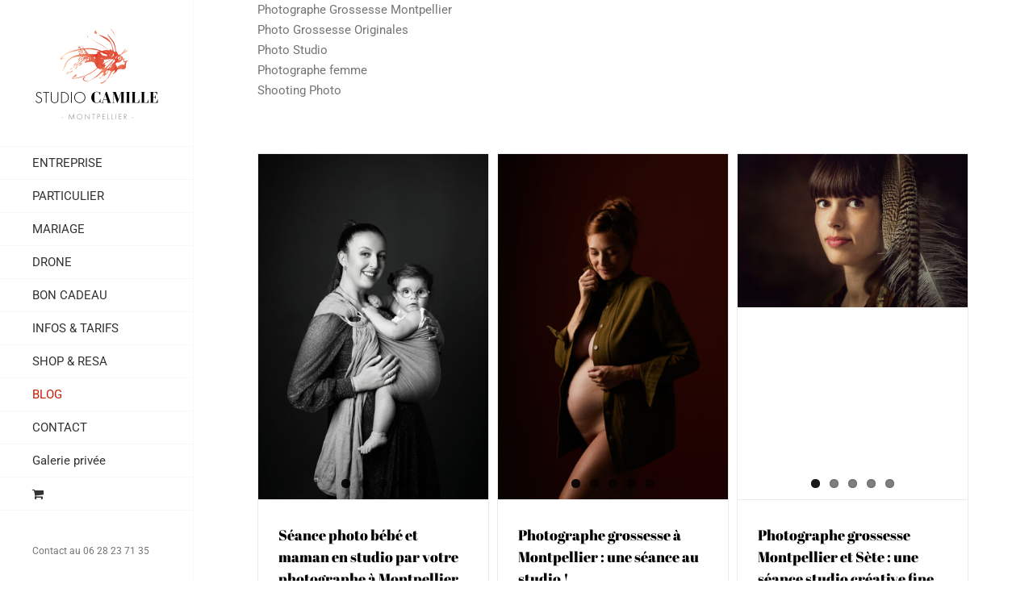

--- FILE ---
content_type: text/html; charset=UTF-8
request_url: https://www.studio-camille.fr/category/portrait/grossesse/
body_size: 20828
content:
<!DOCTYPE html>
<html class="avada-html-layout-wide avada-html-header-position-left avada-html-is-archive avada-has-site-width-percent" lang="fr-FR" prefix="og: http://ogp.me/ns# fb: http://ogp.me/ns/fb#">
<head>
<meta http-equiv="X-UA-Compatible" content="IE=edge"/>
<meta http-equiv="Content-Type" content="text/html; charset=utf-8"/>
<meta name="viewport" content="width=device-width, initial-scale=1"/>
<meta name='robots' content='index, follow, max-image-preview:large, max-snippet:-1, max-video-preview:-1'/>
<title>Grossesse - Camille Lafon Photographe Montpellier studio, reportage, mariage et webmaster</title>
<link rel="canonical" href="https://www.studio-camille.fr/category/portrait/grossesse/"/>
<meta property="og:locale" content="fr_FR"/>
<meta property="og:type" content="article"/>
<meta property="og:title" content="Grossesse - Camille Lafon Photographe Montpellier studio, reportage, mariage et webmaster"/>
<meta property="og:description" content="Photographe Grossesse Montpellier Photo Grossesse Originales Photo Studio Photographe femme Shooting Photo"/>
<meta property="og:url" content="https://www.studio-camille.fr/category/portrait/grossesse/"/>
<meta property="og:site_name" content="Camille Lafon Photographe Montpellier studio, reportage, mariage et webmaster"/>
<meta name="twitter:card" content="summary_large_image"/>
<script type="application/ld+json" class="yoast-schema-graph">{"@context":"https://schema.org","@graph":[{"@type":"Organization","@id":"https://www.studio-camille.fr/#organization","name":"Studio Camille","url":"https://www.studio-camille.fr/","sameAs":["https://www.facebook.com/studiocamille","https://www.instagram.com/studiocamillelafon/","https://www.linkedin.com/company/studio-camille-photographie"],"logo":{"@type":"ImageObject","@id":"https://www.studio-camille.fr/#logo","inLanguage":"fr-FR","url":"https://www.studio-camille.fr/wp-content/uploads/2015/04/logo-studio-camille-photographe-retina1.png","contentUrl":"https://www.studio-camille.fr/wp-content/uploads/2015/04/logo-studio-camille-photographe-retina1.png","width":318,"height":242,"caption":"Studio Camille"},"image":{"@id":"https://www.studio-camille.fr/#logo"}},{"@type":"WebSite","@id":"https://www.studio-camille.fr/#website","url":"https://www.studio-camille.fr/","name":"Camille Lafon Photographe Montpellier studio, reportage, mariage et webmaster","description":"Photographe \u00e0 Montpellier Mariage Studio photo portrait publicit\u00e9","publisher":{"@id":"https://www.studio-camille.fr/#organization"},"potentialAction":[{"@type":"SearchAction","target":{"@type":"EntryPoint","urlTemplate":"https://www.studio-camille.fr/?s={search_term_string}"},"query-input":"required name=search_term_string"}],"inLanguage":"fr-FR"},{"@type":"CollectionPage","@id":"https://www.studio-camille.fr/category/portrait/grossesse/#webpage","url":"https://www.studio-camille.fr/category/portrait/grossesse/","name":"Grossesse - Camille Lafon Photographe Montpellier studio, reportage, mariage et webmaster","isPartOf":{"@id":"https://www.studio-camille.fr/#website"},"breadcrumb":{"@id":"https://www.studio-camille.fr/category/portrait/grossesse/#breadcrumb"},"inLanguage":"fr-FR","potentialAction":[{"@type":"ReadAction","target":["https://www.studio-camille.fr/category/portrait/grossesse/"]}]},{"@type":"BreadcrumbList","@id":"https://www.studio-camille.fr/category/portrait/grossesse/#breadcrumb","itemListElement":[{"@type":"ListItem","position":1,"name":"Accueil","item":"https://www.studio-camille.fr/"},{"@type":"ListItem","position":2,"name":"Portrait","item":"https://www.studio-camille.fr/category/portrait/"},{"@type":"ListItem","position":3,"name":"Grossesse"}]}]}</script>
<link rel="alternate" type="application/rss+xml" title="Camille Lafon Photographe Montpellier studio, reportage, mariage et webmaster &raquo; Flux" href="https://www.studio-camille.fr/feed/"/>
<link rel="alternate" type="application/rss+xml" title="Camille Lafon Photographe Montpellier studio, reportage, mariage et webmaster &raquo; Flux des commentaires" href="https://www.studio-camille.fr/comments/feed/"/>
<link rel="shortcut icon" href="https://www.studio-camille.fr/wp-content/uploads/2015/04/studio-camille-photographe-mariage-montpellier1.png" type="image/x-icon"/>
<link rel="apple-touch-icon" href="https://www.studio-camille.fr/wp-content/uploads/2015/04/camille-photographe-mariage-montpellier-iphone.png">
<link rel="apple-touch-icon" sizes="180x180" href="https://www.studio-camille.fr/wp-content/uploads/2015/04/camille-photographe-mariage-montpellier-retina.png">
<link rel="apple-touch-icon" sizes="152x152" href="https://www.studio-camille.fr/wp-content/uploads/2015/04/camille-photographe-mariage-montpellier-ipad.png">
<link rel="apple-touch-icon" sizes="167x167" href="https://www.studio-camille.fr/wp-content/uploads/2015/04/camille-photographe-mariage-montpellier-ipadretina.png">
<link rel="alternate" type="application/rss+xml" title="Camille Lafon Photographe Montpellier studio, reportage, mariage et webmaster &raquo; Flux de la catégorie Grossesse" href="https://www.studio-camille.fr/category/portrait/grossesse/feed/"/>
<link rel="stylesheet" type="text/css" href="//www.studio-camille.fr/wp-content/cache/wpfc-minified/7ai7ro9a/fxfnb.css" media="all"/>
<style id='woocommerce-inline-inline-css'>.woocommerce form .form-row .required{visibility:visible;}</style>
<link rel="stylesheet" type="text/css" href="//www.studio-camille.fr/wp-content/cache/wpfc-minified/kky7spgn/bju2h.css" media="all"/>
<script type="text/template" id="tmpl-variation-template">
<div class="woocommerce-variation-description">{{{ data.variation.variation_description }}}</div><div class="woocommerce-variation-price">{{{ data.variation.price_html }}}</div><div class="woocommerce-variation-availability">{{{ data.variation.availability_html }}}</div></script>
<script type="text/template" id="tmpl-unavailable-variation-template">
<p>Désolé, ce produit n&rsquo;est pas disponible. Veuillez choisir une combinaison différente.</p>
</script>
<link rel="https://api.w.org/" href="https://www.studio-camille.fr/wp-json/"/><link rel="alternate" type="application/json" href="https://www.studio-camille.fr/wp-json/wp/v2/categories/52"/><link rel="EditURI" type="application/rsd+xml" title="RSD" href="https://www.studio-camille.fr/xmlrpc.php?rsd"/>
<link rel="wlwmanifest" type="application/wlwmanifest+xml" href="https://www.studio-camille.fr/wp-includes/wlwmanifest.xml"/> 
<meta name="generator" content="WordPress 5.8.12"/>
<meta name="generator" content="WooCommerce 6.0.1"/>
<style id="css-fb-visibility">@media screen and (max-width:640px){.fusion-no-small-visibility{display:none !important;}body:not(.fusion-builder-ui-wireframe) .sm-text-align-center{text-align:center !important;}body:not(.fusion-builder-ui-wireframe) .sm-text-align-left{text-align:left !important;}body:not(.fusion-builder-ui-wireframe) .sm-text-align-right{text-align:right !important;}body:not(.fusion-builder-ui-wireframe) .sm-mx-auto{margin-left:auto !important;margin-right:auto !important;}body:not(.fusion-builder-ui-wireframe) .sm-ml-auto{margin-left:auto !important;}body:not(.fusion-builder-ui-wireframe) .sm-mr-auto{margin-right:auto !important;}body:not(.fusion-builder-ui-wireframe) .fusion-absolute-position-small{position:absolute;top:auto;width:100%;}}@media screen and (min-width: 641px) and (max-width: 1024px){.fusion-no-medium-visibility{display:none !important;}body:not(.fusion-builder-ui-wireframe) .md-text-align-center{text-align:center !important;}body:not(.fusion-builder-ui-wireframe) .md-text-align-left{text-align:left !important;}body:not(.fusion-builder-ui-wireframe) .md-text-align-right{text-align:right !important;}body:not(.fusion-builder-ui-wireframe) .md-mx-auto{margin-left:auto !important;margin-right:auto !important;}body:not(.fusion-builder-ui-wireframe) .md-ml-auto{margin-left:auto !important;}body:not(.fusion-builder-ui-wireframe) .md-mr-auto{margin-right:auto !important;}body:not(.fusion-builder-ui-wireframe) .fusion-absolute-position-medium{position:absolute;top:auto;width:100%;}}@media screen and (min-width:1025px){.fusion-no-large-visibility{display:none !important;}body:not(.fusion-builder-ui-wireframe) .lg-text-align-center{text-align:center !important;}body:not(.fusion-builder-ui-wireframe) .lg-text-align-left{text-align:left !important;}body:not(.fusion-builder-ui-wireframe) .lg-text-align-right{text-align:right !important;}body:not(.fusion-builder-ui-wireframe) .lg-mx-auto{margin-left:auto !important;margin-right:auto !important;}body:not(.fusion-builder-ui-wireframe) .lg-ml-auto{margin-left:auto !important;}body:not(.fusion-builder-ui-wireframe) .lg-mr-auto{margin-right:auto !important;}body:not(.fusion-builder-ui-wireframe) .fusion-absolute-position-large{position:absolute;top:auto;width:100%;}}</style>	<noscript><style>.woocommerce-product-gallery{opacity:1 !important;}</style></noscript>
<script>(function(i,s,o,g,r,a,m){i['GoogleAnalyticsObject']=r;i[r]=i[r]||function(){ (i[r].q=i[r].q||[]).push(arguments)},i[r].l=1*new Date();a=s.createElement(o), m=s.getElementsByTagName(o)[0];a.async=1;a.src=g;m.parentNode.insertBefore(a,m) })(window,document,'script','//www.google-analytics.com/analytics.js','ga'); ga('create', 'UA-44507411-1', 'auto'); ga('send', 'pageview');</script>
<script data-wpfc-render="false">var Wpfcll={s:[],osl:0,scroll:false,i:function(){Wpfcll.ss();window.addEventListener('load',function(){let observer=new MutationObserver(mutationRecords=>{Wpfcll.osl=Wpfcll.s.length;Wpfcll.ss();if(Wpfcll.s.length > Wpfcll.osl){Wpfcll.ls(false);}});observer.observe(document.getElementsByTagName("html")[0],{childList:true,attributes:true,subtree:true,attributeFilter:["src"],attributeOldValue:false,characterDataOldValue:false});Wpfcll.ls(true);});window.addEventListener('scroll',function(){Wpfcll.scroll=true;Wpfcll.ls(false);});window.addEventListener('resize',function(){Wpfcll.scroll=true;Wpfcll.ls(false);});window.addEventListener('click',function(){Wpfcll.scroll=true;Wpfcll.ls(false);});},c:function(e,pageload){var w=document.documentElement.clientHeight || body.clientHeight;var n=0;if(pageload){n=0;}else{n=(w > 800) ? 800:200;n=Wpfcll.scroll ? 800:n;}var er=e.getBoundingClientRect();var t=0;var p=e.parentNode ? e.parentNode:false;if(typeof p.getBoundingClientRect=="undefined"){var pr=false;}else{var pr=p.getBoundingClientRect();}if(er.x==0 && er.y==0){for(var i=0;i < 10;i++){if(p){if(pr.x==0 && pr.y==0){if(p.parentNode){p=p.parentNode;}if(typeof p.getBoundingClientRect=="undefined"){pr=false;}else{pr=p.getBoundingClientRect();}}else{t=pr.top;break;}}};}else{t=er.top;}if(w - t+n > 0){return true;}return false;},r:function(e,pageload){var s=this;var oc,ot;try{oc=e.getAttribute("data-wpfc-original-src");ot=e.getAttribute("data-wpfc-original-srcset");originalsizes=e.getAttribute("data-wpfc-original-sizes");if(s.c(e,pageload)){if(oc || ot){if(e.tagName=="DIV" || e.tagName=="A" || e.tagName=="SPAN"){e.style.backgroundImage="url("+oc+")";e.removeAttribute("data-wpfc-original-src");e.removeAttribute("data-wpfc-original-srcset");e.removeAttribute("onload");}else{if(oc){e.setAttribute('src',oc);}if(ot){e.setAttribute('srcset',ot);}if(originalsizes){e.setAttribute('sizes',originalsizes);}if(e.getAttribute("alt") && e.getAttribute("alt")=="blank"){e.removeAttribute("alt");}e.removeAttribute("data-wpfc-original-src");e.removeAttribute("data-wpfc-original-srcset");e.removeAttribute("data-wpfc-original-sizes");e.removeAttribute("onload");if(e.tagName=="IFRAME"){var y="https://www.youtube.com/embed/";if(navigator.userAgent.match(/\sEdge?\/\d/i)){e.setAttribute('src',e.getAttribute("src").replace(/.+\/templates\/youtube\.html\#/,y));}e.onload=function(){if(typeof window.jQuery !="undefined"){if(jQuery.fn.fitVids){jQuery(e).parent().fitVids({customSelector:"iframe[src]"});}}var s=e.getAttribute("src").match(/templates\/youtube\.html\#(.+)/);if(s){try{var i=e.contentDocument || e.contentWindow;if(i.location.href=="about:blank"){e.setAttribute('src',y+s[1]);}}catch(err){e.setAttribute('src',y+s[1]);}}}}}}else{if(e.tagName=="NOSCRIPT"){if(jQuery(e).attr("data-type")=="wpfc"){e.removeAttribute("data-type");jQuery(e).after(jQuery(e).text());}}}}}catch(error){console.log(error);console.log("==>",e);}},ss:function(){var i=Array.prototype.slice.call(document.getElementsByTagName("img"));var f=Array.prototype.slice.call(document.getElementsByTagName("iframe"));var d=Array.prototype.slice.call(document.getElementsByTagName("div"));var a=Array.prototype.slice.call(document.getElementsByTagName("a"));var s=Array.prototype.slice.call(document.getElementsByTagName("span"));var n=Array.prototype.slice.call(document.getElementsByTagName("noscript"));this.s=i.concat(f).concat(d).concat(a).concat(s).concat(n);},ls:function(pageload){var s=this;[].forEach.call(s.s,function(e,index){s.r(e,pageload);});}};document.addEventListener('DOMContentLoaded',function(){wpfci();});function wpfci(){Wpfcll.i();}</script>
</head>
<body class="archive category category-grossesse category-52 theme-Avada woocommerce-no-js fusion-image-hovers fusion-pagination-sizing fusion-button_size-large fusion-button_type-flat fusion-button_span-no avada-image-rollover-circle-no avada-image-rollover-yes avada-image-rollover-direction-left fusion-body ltr fusion-sticky-header no-tablet-sticky-header no-mobile-sticky-header no-mobile-slidingbar avada-has-rev-slider-styles fusion-disable-outline fusion-sub-menu-fade mobile-logo-pos-left layout-wide-mode avada-has-boxed-modal-shadow-none layout-scroll-offset-full avada-has-zero-margin-offset-top side-header side-header-left menu-text-align-left fusion-woo-product-design-classic fusion-woo-shop-page-columns-3 fusion-woo-related-columns-3 fusion-woo-archive-page-columns-3 avada-has-woo-gallery-disabled woo-sale-badge-circle woo-outofstock-badge-top_bar mobile-menu-design-classic fusion-show-pagination-text fusion-header-layout-v1 avada-responsive avada-footer-fx-bg-parallax avada-menu-highlight-style-bar fusion-search-form-classic fusion-main-menu-search-dropdown fusion-avatar-square avada-dropdown-styles avada-blog-layout-grid avada-blog-archive-layout-grid avada-header-shadow-no avada-menu-icon-position-left avada-has-mainmenu-dropdown-divider avada-has-header-100-width avada-has-pagetitle-bg-full avada-has-breadcrumb-mobile-hidden avada-has-titlebar-hide avada-has-pagination-padding avada-flyout-menu-direction-fade avada-ec-views-v1">
<a class="skip-link screen-reader-text" href="#content">Passer au contenu</a>
<div id="boxed-wrapper">
<div class="fusion-sides-frame"></div><div id="wrapper" class="fusion-wrapper">
<div id="home" style="position:relative;top:-1px;"></div><div id="side-header-sticky"></div><div id="side-header" class="clearfix fusion-mobile-menu-design-classic fusion-sticky-logo-1 fusion-mobile-logo-1 fusion-sticky-menu-1">
<div class="side-header-wrapper">
<div class="side-header-content fusion-logo-left fusion-mobile-logo-1">
<div class="fusion-logo" data-margin-top="30px" data-margin-bottom="30px" data-margin-left="0px" data-margin-right="0px"> <a class="fusion-logo-link" href="https://www.studio-camille.fr/">  <img src="https://www.studio-camille.fr/wp-content/uploads/2015/04/logo-studio-camille-photographe-montpellier-159.png" srcset="https://www.studio-camille.fr/wp-content/uploads/2015/04/logo-studio-camille-photographe-montpellier-159.png 1x, https://www.studio-camille.fr/wp-content/uploads/2015/04/logo-studio-camille-photographe-retina1.png 2x" width="159" height="121" style="max-height:121px;height:auto;" alt="Camille Lafon Photographe Montpellier studio, reportage, mariage et webmaster Logo" data-retina_logo_url="https://www.studio-camille.fr/wp-content/uploads/2015/04/logo-studio-camille-photographe-retina1.png" class="fusion-standard-logo"/> </a></div></div><div class="fusion-main-menu-container fusion-logo-menu-left"> <nav class="fusion-main-menu" aria-label="Menu principal"><ul id="menu-studio-camille-lafon" class="fusion-menu"><li id="menu-item-56330" class="menu-item menu-item-type-custom menu-item-object-custom menu-item-has-children menu-item-56330 fusion-dropdown-menu" data-item-id="56330"><a href="https://www.studio-camille.fr/photographe-publicitaire-et-packshot-a-montpellier/" class="fusion-bar-highlight"><span class="menu-text">ENTREPRISE</span></a><ul class="sub-menu"><li id="menu-item-56332" class="menu-item menu-item-type-post_type menu-item-object-page menu-item-56332 fusion-dropdown-submenu"><a href="https://www.studio-camille.fr/photographe-publicitaire-et-packshot-a-montpellier/" class="fusion-bar-highlight"><span>Pub &#038; packshots</span></a></li><li id="menu-item-56333" class="menu-item menu-item-type-post_type menu-item-object-page menu-item-56333 fusion-dropdown-submenu"><a href="https://www.studio-camille.fr/photographe-entreprise-corporate-a-montpellier/" class="fusion-bar-highlight"><span>Corporate</span></a></li><li id="menu-item-49666" class="menu-item menu-item-type-post_type menu-item-object-page menu-item-49666 fusion-dropdown-submenu"><a href="https://www.studio-camille.fr/creation-de-site-internet-vitrine-et-e-commerce-a-montpellier/" class="fusion-bar-highlight"><span>Webmaster</span></a></li><li id="menu-item-56378" class="menu-item menu-item-type-taxonomy menu-item-object-category menu-item-56378 fusion-dropdown-submenu"><a href="https://www.studio-camille.fr/category/portrait/book-mode/" class="fusion-bar-highlight"><span>Casting</span></a></li></ul></li><li id="menu-item-56331" class="menu-item menu-item-type-post_type menu-item-object-page menu-item-has-children menu-item-56331 fusion-dropdown-menu" data-item-id="56331"><a href="https://www.studio-camille.fr/photographe-portrait-famille-grossesse-montpellier/" class="fusion-bar-highlight"><span class="menu-text">PARTICULIER</span></a><ul class="sub-menu"><li id="menu-item-56335" class="menu-item menu-item-type-post_type menu-item-object-page menu-item-56335 fusion-dropdown-submenu"><a href="https://www.studio-camille.fr/photographe-portrait-famille-grossesse-montpellier/" class="fusion-bar-highlight"><span>Portrait &#038; Famille</span></a></li><li id="menu-item-53390" class="menu-item menu-item-type-post_type menu-item-object-page menu-item-53390 fusion-dropdown-submenu"><a href="https://www.studio-camille.fr/restauration-de-photos-anciennes-montpellie-sete-intelligence-artificielle/" class="fusion-bar-highlight"><span>Restauration photo</span></a></li><li id="menu-item-53415" class="menu-item menu-item-type-post_type menu-item-object-page menu-item-53415 fusion-dropdown-submenu"><a href="https://www.studio-camille.fr/photos-didentite-au-normes-ants-mireval-vic-la-gardiole-villeneuve-les-maguelones/" class="fusion-bar-highlight"><span>Identités ANTS</span></a></li></ul></li><li id="menu-item-56334" class="menu-item menu-item-type-post_type menu-item-object-page menu-item-56334" data-item-id="56334"><a href="https://www.studio-camille.fr/photographe-mariage-montpellier/" class="fusion-bar-highlight"><span class="menu-text">MARIAGE</span></a></li><li id="menu-item-55917" class="menu-item menu-item-type-post_type menu-item-object-page menu-item-55917" data-item-id="55917"><a href="https://www.studio-camille.fr/entreprise-de-prestation-de-drone-montpellier-herault/" class="fusion-bar-highlight"><span class="menu-text">DRONE</span></a></li><li id="menu-item-55786" class="menu-item menu-item-type-custom menu-item-object-custom menu-item-55786" data-item-id="55786"><a href="https://www.studio-camille.fr/boutique/" class="fusion-bar-highlight"><span class="menu-text">BON CADEAU</span></a></li><li id="menu-item-44290" class="menu-item menu-item-type-custom menu-item-object-custom menu-item-has-children menu-item-44290 fusion-dropdown-menu" data-item-id="44290"><a href="http://www.studio-camille.fr/prestations-tarifs/" class="fusion-bar-highlight"><span class="menu-text">INFOS &#038; TARIFS</span></a><ul class="sub-menu"><li id="menu-item-716" class="menu-item menu-item-type-post_type menu-item-object-page menu-item-716 fusion-dropdown-submenu"><a href="https://www.studio-camille.fr/prestations-tarifs/professionnels/" class="fusion-bar-highlight"><span>PROFESSIONNELS</span></a></li><li id="menu-item-714" class="menu-item menu-item-type-post_type menu-item-object-page menu-item-714 fusion-dropdown-submenu"><a href="https://www.studio-camille.fr/prestations-tarifs/particuliers/" class="fusion-bar-highlight"><span>PARTICULIERS</span></a></li><li id="menu-item-50069" class="menu-item menu-item-type-post_type menu-item-object-page menu-item-50069 fusion-dropdown-submenu"><a href="https://www.studio-camille.fr/prestations-tarifs/forfaits-mariage/" class="fusion-bar-highlight"><span>MARIAGE</span></a></li><li id="menu-item-239" class="menu-item menu-item-type-post_type menu-item-object-page menu-item-239 fusion-dropdown-submenu"><a href="https://www.studio-camille.fr/qui-suis-je/" class="fusion-bar-highlight"><span>QUI SUIS-JE ?</span></a></li></ul></li><li id="menu-item-44647" class="menu-item menu-item-type-post_type menu-item-object-page menu-item-has-children menu-item-44647 fusion-dropdown-menu" data-item-id="44647"><a href="https://www.studio-camille.fr/boutique/" class="fusion-bar-highlight"><span class="menu-text">SHOP &#038; RESA</span></a><ul class="sub-menu"><li id="menu-item-55727" class="menu-item menu-item-type-taxonomy menu-item-object-product_cat menu-item-55727 fusion-dropdown-submenu"><a href="https://www.studio-camille.fr/categorie-produit/reservation/" class="fusion-bar-highlight"><span>Reservation</span></a></li><li id="menu-item-55726" class="menu-item menu-item-type-taxonomy menu-item-object-product_cat menu-item-55726 fusion-dropdown-submenu"><a href="https://www.studio-camille.fr/categorie-produit/bon-cadeau/" class="fusion-bar-highlight"><span>Bon cadeau</span></a></li></ul></li><li id="menu-item-1776" class="menu-item menu-item-type-post_type menu-item-object-page current_page_parent current-menu-ancestor current-menu-parent current_page_ancestor menu-item-has-children menu-item-1776 fusion-dropdown-menu" data-item-id="1776"><a href="https://www.studio-camille.fr/portfolio/" class="fusion-bar-highlight"><span class="menu-text">BLOG</span></a><ul class="sub-menu"><li id="menu-item-48431" class="menu-item menu-item-type-taxonomy menu-item-object-category menu-item-48431 fusion-dropdown-submenu"><a href="https://www.studio-camille.fr/category/mariage/" class="fusion-bar-highlight"><span>Mariage</span></a></li><li id="menu-item-1789" class="menu-item menu-item-type-taxonomy menu-item-object-category current-category-ancestor current-category-parent menu-item-1789 fusion-dropdown-submenu"><a href="https://www.studio-camille.fr/category/portrait/" class="fusion-bar-highlight"><span>Portrait</span></a></li><li id="menu-item-46926" class="menu-item menu-item-type-taxonomy menu-item-object-category menu-item-46926 fusion-dropdown-submenu"><a href="https://www.studio-camille.fr/category/portrait/famille/" class="fusion-bar-highlight"><span>Famille</span></a></li><li id="menu-item-1793" class="menu-item menu-item-type-taxonomy menu-item-object-category current-menu-item menu-item-1793 fusion-dropdown-submenu"><a href="https://www.studio-camille.fr/category/portrait/grossesse/" class="fusion-bar-highlight"><span>Grossesse</span></a></li><li id="menu-item-1791" class="menu-item menu-item-type-taxonomy menu-item-object-category menu-item-1791 fusion-dropdown-submenu"><a href="https://www.studio-camille.fr/category/portrait/bebe-enfant/" class="fusion-bar-highlight"><span>Bébé &amp; Enfant</span></a></li><li id="menu-item-1781" class="menu-item menu-item-type-taxonomy menu-item-object-category menu-item-1781 fusion-dropdown-submenu"><a href="https://www.studio-camille.fr/category/communication-publicite/publicite-magazine/" class="fusion-bar-highlight"><span>Publicité &amp; Magazine</span></a></li><li id="menu-item-45286" class="menu-item menu-item-type-taxonomy menu-item-object-category menu-item-45286 fusion-dropdown-submenu"><a href="https://www.studio-camille.fr/category/communication-publicite/site-web-professionnel/" class="fusion-bar-highlight"><span>Site web professionnel</span></a></li><li id="menu-item-1783" class="menu-item menu-item-type-taxonomy menu-item-object-category menu-item-has-children menu-item-1783 fusion-dropdown-submenu"><a href="https://www.studio-camille.fr/category/evenement-sportif/" class="fusion-bar-highlight"><span>Evènementiel</span></a><ul class="sub-menu"><li id="menu-item-1782" class="menu-item menu-item-type-taxonomy menu-item-object-category menu-item-1782"><a href="https://www.studio-camille.fr/category/evenement-sportif/reportage/" class="fusion-bar-highlight"><span>Reportage</span></a></li><li id="menu-item-1784" class="menu-item menu-item-type-taxonomy menu-item-object-category menu-item-1784"><a href="https://www.studio-camille.fr/category/evenement-sportif/gala-spectacle/" class="fusion-bar-highlight"><span>Gala &amp; Spectacle</span></a></li><li id="menu-item-1785" class="menu-item menu-item-type-taxonomy menu-item-object-category menu-item-1785"><a href="https://www.studio-camille.fr/category/evenement-sportif/regate/" class="fusion-bar-highlight"><span>Régate</span></a></li></ul></li><li id="menu-item-48432" class="menu-item menu-item-type-taxonomy menu-item-object-category menu-item-48432 fusion-dropdown-submenu"><a href="https://www.studio-camille.fr/category/communication-publicite/architecture/" class="fusion-bar-highlight"><span>Architecture</span></a></li><li id="menu-item-48433" class="menu-item menu-item-type-taxonomy menu-item-object-category menu-item-48433 fusion-dropdown-submenu"><a href="https://www.studio-camille.fr/category/communication-publicite/immobilier/" class="fusion-bar-highlight"><span>Immobilier</span></a></li><li id="menu-item-1792" class="menu-item menu-item-type-taxonomy menu-item-object-category menu-item-1792 fusion-dropdown-submenu"><a href="https://www.studio-camille.fr/category/portrait/book-mode/" class="fusion-bar-highlight"><span>Book &amp; Mode</span></a></li><li id="menu-item-1780" class="menu-item menu-item-type-taxonomy menu-item-object-category menu-item-1780 fusion-dropdown-submenu"><a href="https://www.studio-camille.fr/category/communication-publicite/packshot/" class="fusion-bar-highlight"><span>Packshot</span></a></li><li id="menu-item-45260" class="menu-item menu-item-type-taxonomy menu-item-object-category menu-item-45260 fusion-dropdown-submenu"><a href="https://www.studio-camille.fr/category/communication-publicite/culinaire/" class="fusion-bar-highlight"><span>Culinaire</span></a></li><li id="menu-item-1787" class="menu-item menu-item-type-taxonomy menu-item-object-category menu-item-1787 fusion-dropdown-submenu"><a href="https://www.studio-camille.fr/category/evjf/" class="fusion-bar-highlight"><span>EVJF</span></a></li><li id="menu-item-46814" class="menu-item menu-item-type-taxonomy menu-item-object-category menu-item-46814 fusion-dropdown-submenu"><a href="https://www.studio-camille.fr/category/portrait/animaux/" class="fusion-bar-highlight"><span>Animaux</span></a></li><li id="menu-item-1779" class="menu-item menu-item-type-taxonomy menu-item-object-category menu-item-1779 fusion-dropdown-submenu"><a href="https://www.studio-camille.fr/category/communication-publicite/immobilier/" class="fusion-bar-highlight"><span>Immobilier</span></a></li><li id="menu-item-46041" class="menu-item menu-item-type-taxonomy menu-item-object-category menu-item-46041 fusion-dropdown-submenu"><a href="https://www.studio-camille.fr/category/portrait/boudoir-nu/" class="fusion-bar-highlight"><span>Boudoir / nu</span></a></li><li id="menu-item-46815" class="menu-item menu-item-type-taxonomy menu-item-object-category menu-item-46815 fusion-dropdown-submenu"><a href="https://www.studio-camille.fr/category/portrait/aquatique/" class="fusion-bar-highlight"><span>Aquatique</span></a></li><li id="menu-item-1794" class="menu-item menu-item-type-taxonomy menu-item-object-category menu-item-1794 fusion-dropdown-submenu"><a href="https://www.studio-camille.fr/category/voyage/" class="fusion-bar-highlight"><span>Voyage</span></a></li></ul></li><li id="menu-item-238" class="menu-item menu-item-type-post_type menu-item-object-page menu-item-238" data-item-id="238"><a href="https://www.studio-camille.fr/contact/" class="fusion-bar-highlight"><span class="menu-text">CONTACT</span></a></li><li id="menu-item-46904" class="menu-item menu-item-type-custom menu-item-object-custom menu-item-46904" data-item-id="46904"><a target="_blank" rel="noopener noreferrer" href="https://www.studio-camille.fr/gallerie-privee" class="fusion-bar-highlight"><span class="menu-text">Galerie privée</span></a></li><li class="fusion-custom-menu-item fusion-menu-cart fusion-main-menu-cart"><a class="fusion-main-menu-icon fusion-bar-highlight" href="https://www.studio-camille.fr/panier/"><span class="menu-text" aria-label="Voir le panier"></span></a></li></ul></nav> <nav class="fusion-mobile-nav-holder fusion-mobile-menu-text-align-left" aria-label="Menu principal mobile"></nav></div><div class="side-header-content side-header-content-1-2">
<div class="side-header-content-1 fusion-clearfix">
<div class="fusion-contact-info"><span class="fusion-contact-info-phone-number">Contact au 06 28 23 71 35</span></div></div><div class="side-header-content-2 fusion-clearfix">
<div class="fusion-social-links-header"><div class="fusion-social-networks boxed-icons"><div class="fusion-social-networks-wrapper"><a class="fusion-social-network-icon fusion-tooltip fusion-facebook awb-icon-facebook" style title="Facebook" href="https://www.facebook.com/studiocamille" target="_blank" rel="noopener noreferrer"><span class="screen-reader-text">Facebook</span></a><a class="fusion-social-network-icon fusion-tooltip fusion-instagram awb-icon-instagram" style title="Instagram" href="https://www.instagram.com/studiocamillelafon/" target="_blank" rel="noopener noreferrer"><span class="screen-reader-text">Instagram</span></a><a class="fusion-social-network-icon fusion-tooltip fusion-linkedin awb-icon-linkedin" style title="LinkedIn" href="https://www.linkedin.com/in/camille-lafon-68420223/" target="_blank" rel="noopener noreferrer"><span class="screen-reader-text">LinkedIn</span></a></div></div></div></div></div></div><style>.side-header-styling-wrapper > div{display:none !important;}
.side-header-styling-wrapper .side-header-background-image, .side-header-styling-wrapper .side-header-background-color, .side-header-styling-wrapper .side-header-border{display:block !important;}</style>
<div class="side-header-styling-wrapper" style="overflow:hidden;">
<div class="side-header-background-image"></div><div class="side-header-background-color"></div><div class="side-header-border"></div></div></div><div id="sliders-container" class="fusion-slider-visibility"></div><main id="main" class="clearfix ">
<div class="fusion-row">
<section id="content" class="full-width" style="width: 100%;">
<div id="post-55713" class="fusion-archive-description post-55713 post type-post status-publish format-standard has-post-thumbnail hentry category-bebe-enfant category-famille category-grossesse category-portrait">
<div class="post-content"> <p>Photographe Grossesse Montpellier<br /> Photo Grossesse Originales<br /> Photo Studio<br /> Photographe femme<br /> Shooting Photo</p></div></div><div id="posts-container" class="fusion-blog-archive fusion-blog-layout-grid-wrapper fusion-blog-infinite fusion-clearfix">
<div class="fusion-posts-container fusion-blog-layout-grid fusion-blog-layout-grid-3 isotope fusion-no-meta-info fusion-posts-container-infinite fusion-blog-rollover" data-pages="1">
<article id="post-55713" class="fusion-post-grid post fusion-clearfix post-55713 type-post status-publish format-standard has-post-thumbnail hentry category-bebe-enfant category-famille category-grossesse category-portrait">
<div class="fusion-post-wrapper">
<div class="fusion-flexslider flexslider fusion-flexslider-loading fusion-post-slideshow">
<ul class="slides">
<li><div class="fusion-image-wrapper" aria-haspopup="true"> <img width="773" height="1160" src="https://www.studio-camille.fr/wp-content/uploads/2024/11/seance-maman-bebe-photographe-montpellier-studio-8-scaled.jpg" class="attachment-full size-full lazyload wp-post-image" alt="seance maman bebe photographe montpellier studio" srcset="data:image/svg+xml,%3Csvg%20xmlns%3D%27http%3A%2F%2Fwww.w3.org%2F2000%2Fsvg%27%20width%3D%27773%27%20height%3D%271160%27%20viewBox%3D%270%200%20773%201160%27%3E%3Crect%20width%3D%27773%27%20height%3D%271160%27%20fill-opacity%3D%220%22%2F%3E%3C%2Fsvg%3E" data-orig-src="https://www.studio-camille.fr/wp-content/uploads/2024/11/seance-maman-bebe-photographe-montpellier-studio-8-scaled.jpg" data-srcset="https://www.studio-camille.fr/wp-content/uploads/2024/11/seance-maman-bebe-photographe-montpellier-studio-8-200x300.jpg 200w, https://www.studio-camille.fr/wp-content/uploads/2024/11/seance-maman-bebe-photographe-montpellier-studio-8-400x600.jpg 400w, https://www.studio-camille.fr/wp-content/uploads/2024/11/seance-maman-bebe-photographe-montpellier-studio-8-600x900.jpg 600w, https://www.studio-camille.fr/wp-content/uploads/2024/11/seance-maman-bebe-photographe-montpellier-studio-8-scaled.jpg 773w, https://www.studio-camille.fr/wp-content/uploads/2024/11/seance-maman-bebe-photographe-montpellier-studio-8-800x1200.jpg 800w" data-sizes="auto"/><div class="fusion-rollover"> <div class="fusion-rollover-content"> <h4 class="fusion-rollover-title"> <a class="fusion-rollover-title-link" href="https://www.studio-camille.fr/seance-photo-bebe-et-maman-en-studio-par-votre-photographe-a-montpellier/"> Séance photo bébé et maman en studio par votre photographe à Montpellier </a> </h4> <div class="fusion-rollover-categories"><a href="https://www.studio-camille.fr/category/portrait/bebe-enfant/" rel="tag">Bébé &amp; Enfant</a>, <a href="https://www.studio-camille.fr/category/portrait/famille/" rel="tag">Famille</a>, <a href="https://www.studio-camille.fr/category/portrait/grossesse/" rel="tag">Grossesse</a>, <a href="https://www.studio-camille.fr/category/portrait/" rel="tag">Portrait</a></div><a class="fusion-link-wrapper" href="https://www.studio-camille.fr/seance-photo-bebe-et-maman-en-studio-par-votre-photographe-a-montpellier/" aria-label="Séance photo bébé et maman en studio par votre photographe à Montpellier"></a></div></div></div></li>
<li> <div class="fusion-image-wrapper"> <a href="https://www.studio-camille.fr/seance-photo-bebe-et-maman-en-studio-par-votre-photographe-a-montpellier/" aria-label="Séance photo bébé et maman en studio par votre photographe à Montpellier"> <img width="829" height="1160" src="https://www.studio-camille.fr/wp-content/uploads/2024/11/seance-maman-bebe-photographe-montpellier-studio-scaled.jpg" alt="seance maman bebe photographe montpellier studio" class="wp-image-55723" role="presentation" srcset="https://www.studio-camille.fr/wp-content/uploads/2024/11/seance-maman-bebe-photographe-montpellier-studio-200x280.jpg 200w, https://www.studio-camille.fr/wp-content/uploads/2024/11/seance-maman-bebe-photographe-montpellier-studio-400x560.jpg 400w, https://www.studio-camille.fr/wp-content/uploads/2024/11/seance-maman-bebe-photographe-montpellier-studio-600x840.jpg 600w, https://www.studio-camille.fr/wp-content/uploads/2024/11/seance-maman-bebe-photographe-montpellier-studio-800x1119.jpg 800w, https://www.studio-camille.fr/wp-content/uploads/2024/11/seance-maman-bebe-photographe-montpellier-studio-scaled.jpg 829w" sizes="(min-width: 2200px) 100vw, (min-width: 1024px) 569px, (min-width: 952px) 854px, (min-width: 880px) 952px,"/> </a> <a style="display:none;" href="https://www.studio-camille.fr/wp-content/uploads/2024/11/seance-maman-bebe-photographe-montpellier-studio-scaled.jpg" data-rel="iLightbox[gallery55713]" title="" data-title="seance-maman-bebe-photographe-montpellier-studio" data-caption=""> <img style="display:none;" alt="seance maman bebe photographe montpellier studio" role="presentation"/> </a></div></li>
<li> <div class="fusion-image-wrapper"> <a href="https://www.studio-camille.fr/seance-photo-bebe-et-maman-en-studio-par-votre-photographe-a-montpellier/" aria-label="Séance photo bébé et maman en studio par votre photographe à Montpellier"> <img onload="Wpfcll.r(this,true);" src="https://www.studio-camille.fr/wp-content/uploads/2015/04/logo-studio-camille-photographe-retina1.png" width="1160" height="828" data-wpfc-original-src="https://www.studio-camille.fr/wp-content/uploads/2024/11/seance-maman-bebe-photographe-montpellier-studio-2-scaled.jpg" alt="seance maman bebe photographe montpellier studio" class="wp-image-55717" role="presentation" data-wpfc-original-srcset="https://www.studio-camille.fr/wp-content/uploads/2024/11/seance-maman-bebe-photographe-montpellier-studio-2-200x143.jpg 200w, https://www.studio-camille.fr/wp-content/uploads/2024/11/seance-maman-bebe-photographe-montpellier-studio-2-400x286.jpg 400w, https://www.studio-camille.fr/wp-content/uploads/2024/11/seance-maman-bebe-photographe-montpellier-studio-2-600x428.jpg 600w, https://www.studio-camille.fr/wp-content/uploads/2024/11/seance-maman-bebe-photographe-montpellier-studio-2-800x571.jpg 800w, https://www.studio-camille.fr/wp-content/uploads/2024/11/seance-maman-bebe-photographe-montpellier-studio-2-scaled.jpg 1160w, https://www.studio-camille.fr/wp-content/uploads/2024/11/seance-maman-bebe-photographe-montpellier-studio-2-1200x857.jpg 1200w" data-wpfc-original-sizes="(min-width: 2200px) 100vw, (min-width: 1024px) 569px, (min-width: 952px) 854px, (min-width: 880px) 952px,"/> </a> <a style="display:none;" href="https://www.studio-camille.fr/wp-content/uploads/2024/11/seance-maman-bebe-photographe-montpellier-studio-2-scaled.jpg" data-rel="iLightbox[gallery55713]" title="" data-title="seance-maman-bebe-photographe-montpellier-studio" data-caption=""> <img style="display:none;" alt="seance maman bebe photographe montpellier studio" role="presentation"/> </a></div></li>
<li> <div class="fusion-image-wrapper"> <a href="https://www.studio-camille.fr/seance-photo-bebe-et-maman-en-studio-par-votre-photographe-a-montpellier/" aria-label="Séance photo bébé et maman en studio par votre photographe à Montpellier"> <img onload="Wpfcll.r(this,true);" src="https://www.studio-camille.fr/wp-content/uploads/2015/04/logo-studio-camille-photographe-retina1.png" width="1160" height="828" data-wpfc-original-src="https://www.studio-camille.fr/wp-content/uploads/2024/11/seance-maman-bebe-photographe-montpellier-studio-4-scaled.jpg" alt="seance maman bebe photographe montpellier studio" class="wp-image-55719" role="presentation" data-wpfc-original-srcset="https://www.studio-camille.fr/wp-content/uploads/2024/11/seance-maman-bebe-photographe-montpellier-studio-4-200x143.jpg 200w, https://www.studio-camille.fr/wp-content/uploads/2024/11/seance-maman-bebe-photographe-montpellier-studio-4-400x286.jpg 400w, https://www.studio-camille.fr/wp-content/uploads/2024/11/seance-maman-bebe-photographe-montpellier-studio-4-600x428.jpg 600w, https://www.studio-camille.fr/wp-content/uploads/2024/11/seance-maman-bebe-photographe-montpellier-studio-4-800x571.jpg 800w, https://www.studio-camille.fr/wp-content/uploads/2024/11/seance-maman-bebe-photographe-montpellier-studio-4-scaled.jpg 1160w, https://www.studio-camille.fr/wp-content/uploads/2024/11/seance-maman-bebe-photographe-montpellier-studio-4-1200x857.jpg 1200w" data-wpfc-original-sizes="(min-width: 2200px) 100vw, (min-width: 1024px) 569px, (min-width: 952px) 854px, (min-width: 880px) 952px,"/> </a> <a style="display:none;" href="https://www.studio-camille.fr/wp-content/uploads/2024/11/seance-maman-bebe-photographe-montpellier-studio-4-scaled.jpg" data-rel="iLightbox[gallery55713]" title="" data-title="seance-maman-bebe-photographe-montpellier-studio" data-caption=""> <img style="display:none;" alt="seance maman bebe photographe montpellier studio" role="presentation"/> </a></div></li>
</ul></div><div class="fusion-post-content-wrapper">
<div class="fusion-post-content post-content">
<h2 class="entry-title fusion-post-title"><a href="https://www.studio-camille.fr/seance-photo-bebe-et-maman-en-studio-par-votre-photographe-a-montpellier/">Séance photo bébé et maman en studio par votre photographe à Montpellier</a></h2>
<span class="vcard rich-snippet-hidden"><span class="fn"><a href="https://www.studio-camille.fr/author/admin/" title="Articles par Admin" rel="author">Admin</a></span></span><span class="updated rich-snippet-hidden">2024-11-12T15:43:27+01:00</span>
<div class="fusion-post-content-container"> <p> Séance photo bébé et maman en studio par votre photographe à Montpellier Je vous présente aujourd'hui une très jolie séance photo bébé-maman qui a eu lieu dans mon studio près de Montpellier. Cette ravissante petite fille a été un amour ; elle a posé tout au long de <a href="https://www.studio-camille.fr/seance-photo-bebe-et-maman-en-studio-par-votre-photographe-a-montpellier/">[...]</a></p></div></div><span class="entry-title rich-snippet-hidden">Séance photo bébé et maman en studio par votre photographe à Montpellier</span><span class="vcard rich-snippet-hidden"><span class="fn"><a href="https://www.studio-camille.fr/author/admin/" title="Articles par Admin" rel="author">Admin</a></span></span><span class="updated rich-snippet-hidden">2024-11-12T15:43:27+01:00</span></div></div></article>
<article id="post-54161" class="fusion-post-grid post fusion-clearfix post-54161 type-post status-publish format-standard has-post-thumbnail hentry category-bebe-enfant category-famille category-grossesse category-portrait">
<div class="fusion-post-wrapper">
<div class="fusion-flexslider flexslider fusion-flexslider-loading fusion-post-slideshow">
<ul class="slides">
<li><div class="fusion-image-wrapper" aria-haspopup="true"> <img onload="Wpfcll.r(this,true);" src="https://www.studio-camille.fr/wp-content/uploads/2015/04/logo-studio-camille-photographe-retina1.png" width="773" height="1160" data-wpfc-original-src="https://www.studio-camille.fr/wp-content/uploads/2023/09/photographe-grossesse-montpellier-sete-famille-mariage-9-scaled.jpg" class="attachment-full size-full lazyload wp-post-image" alt="photographe grossesse montpellier sete famille mariage" data-wpfc-original-srcset="data:image/svg+xml,%3Csvg%20xmlns%3D%27http%3A%2F%2Fwww.w3.org%2F2000%2Fsvg%27%20width%3D%27773%27%20height%3D%271160%27%20viewBox%3D%270%200%20773%201160%27%3E%3Crect%20width%3D%27773%27%20height%3D%271160%27%20fill-opacity%3D%220%22%2F%3E%3C%2Fsvg%3E" data-orig-src="https://www.studio-camille.fr/wp-content/uploads/2023/09/photographe-grossesse-montpellier-sete-famille-mariage-9-scaled.jpg" data-srcset="https://www.studio-camille.fr/wp-content/uploads/2023/09/photographe-grossesse-montpellier-sete-famille-mariage-9-200x300.jpg 200w, https://www.studio-camille.fr/wp-content/uploads/2023/09/photographe-grossesse-montpellier-sete-famille-mariage-9-400x600.jpg 400w, https://www.studio-camille.fr/wp-content/uploads/2023/09/photographe-grossesse-montpellier-sete-famille-mariage-9-600x900.jpg 600w, https://www.studio-camille.fr/wp-content/uploads/2023/09/photographe-grossesse-montpellier-sete-famille-mariage-9-scaled.jpg 773w, https://www.studio-camille.fr/wp-content/uploads/2023/09/photographe-grossesse-montpellier-sete-famille-mariage-9-800x1200.jpg 800w" data-sizes="auto"/><div class="fusion-rollover"> <div class="fusion-rollover-content"> <h4 class="fusion-rollover-title"> <a class="fusion-rollover-title-link" href="https://www.studio-camille.fr/photographe-grossesse-a-montpellier-une-seance-au-studio/"> Photographe grossesse à Montpellier : une séance au studio ! </a> </h4> <div class="fusion-rollover-categories"><a href="https://www.studio-camille.fr/category/portrait/bebe-enfant/" rel="tag">Bébé &amp; Enfant</a>, <a href="https://www.studio-camille.fr/category/portrait/famille/" rel="tag">Famille</a>, <a href="https://www.studio-camille.fr/category/portrait/grossesse/" rel="tag">Grossesse</a>, <a href="https://www.studio-camille.fr/category/portrait/" rel="tag">Portrait</a></div><a class="fusion-link-wrapper" href="https://www.studio-camille.fr/photographe-grossesse-a-montpellier-une-seance-au-studio/" aria-label="Photographe grossesse à Montpellier : une séance au studio !"></a></div></div></div></li>
<li> <div class="fusion-image-wrapper"> <a href="https://www.studio-camille.fr/photographe-grossesse-a-montpellier-une-seance-au-studio/" aria-label="Photographe grossesse à Montpellier : une séance au studio !"> <img onload="Wpfcll.r(this,true);" src="https://www.studio-camille.fr/wp-content/uploads/2015/04/logo-studio-camille-photographe-retina1.png" width="773" height="1160" data-wpfc-original-src="https://www.studio-camille.fr/wp-content/uploads/2023/09/photographe-grossesse-montpellier-sete-famille-mariage-scaled.jpg" alt="photographe grossesse montpellier sete famille mariage" class="wp-image-54162" role="presentation" data-wpfc-original-srcset="https://www.studio-camille.fr/wp-content/uploads/2023/09/photographe-grossesse-montpellier-sete-famille-mariage-200x300.jpg 200w, https://www.studio-camille.fr/wp-content/uploads/2023/09/photographe-grossesse-montpellier-sete-famille-mariage-400x600.jpg 400w, https://www.studio-camille.fr/wp-content/uploads/2023/09/photographe-grossesse-montpellier-sete-famille-mariage-600x900.jpg 600w, https://www.studio-camille.fr/wp-content/uploads/2023/09/photographe-grossesse-montpellier-sete-famille-mariage-scaled.jpg 773w, https://www.studio-camille.fr/wp-content/uploads/2023/09/photographe-grossesse-montpellier-sete-famille-mariage-800x1200.jpg 800w" data-wpfc-original-sizes="(min-width: 2200px) 100vw, (min-width: 1024px) 569px, (min-width: 952px) 854px, (min-width: 880px) 952px,"/> </a> <a style="display:none;" href="https://www.studio-camille.fr/wp-content/uploads/2023/09/photographe-grossesse-montpellier-sete-famille-mariage-scaled.jpg" data-rel="iLightbox[gallery54161]" title="" data-title="photographe-grossesse-montpellier-sete-famille-mariage" data-caption=""> <img style="display:none;" alt="photographe grossesse montpellier sete famille mariage" role="presentation"/> </a></div></li>
<li> <div class="fusion-image-wrapper"> <a href="https://www.studio-camille.fr/photographe-grossesse-a-montpellier-une-seance-au-studio/" aria-label="Photographe grossesse à Montpellier : une séance au studio !"> <img onload="Wpfcll.r(this,true);" src="https://www.studio-camille.fr/wp-content/uploads/2015/04/logo-studio-camille-photographe-retina1.png" width="773" height="1160" data-wpfc-original-src="https://www.studio-camille.fr/wp-content/uploads/2023/09/photographe-grossesse-montpellier-sete-famille-mariage-15-scaled.jpg" alt="photographe grossesse montpellier sete famille mariage" class="wp-image-54171" role="presentation" data-wpfc-original-srcset="https://www.studio-camille.fr/wp-content/uploads/2023/09/photographe-grossesse-montpellier-sete-famille-mariage-15-200x300.jpg 200w, https://www.studio-camille.fr/wp-content/uploads/2023/09/photographe-grossesse-montpellier-sete-famille-mariage-15-400x600.jpg 400w, https://www.studio-camille.fr/wp-content/uploads/2023/09/photographe-grossesse-montpellier-sete-famille-mariage-15-600x900.jpg 600w, https://www.studio-camille.fr/wp-content/uploads/2023/09/photographe-grossesse-montpellier-sete-famille-mariage-15-scaled.jpg 773w, https://www.studio-camille.fr/wp-content/uploads/2023/09/photographe-grossesse-montpellier-sete-famille-mariage-15-800x1200.jpg 800w" data-wpfc-original-sizes="(min-width: 2200px) 100vw, (min-width: 1024px) 569px, (min-width: 952px) 854px, (min-width: 880px) 952px,"/> </a> <a style="display:none;" href="https://www.studio-camille.fr/wp-content/uploads/2023/09/photographe-grossesse-montpellier-sete-famille-mariage-15-scaled.jpg" data-rel="iLightbox[gallery54161]" title="" data-title="photographe-grossesse-montpellier-sete-famille-mariage 15" data-caption=""> <img style="display:none;" alt="photographe grossesse montpellier sete famille mariage" role="presentation"/> </a></div></li>
<li> <div class="fusion-image-wrapper"> <a href="https://www.studio-camille.fr/photographe-grossesse-a-montpellier-une-seance-au-studio/" aria-label="Photographe grossesse à Montpellier : une séance au studio !"> <img onload="Wpfcll.r(this,true);" src="https://www.studio-camille.fr/wp-content/uploads/2015/04/logo-studio-camille-photographe-retina1.png" width="773" height="1160" data-wpfc-original-src="https://www.studio-camille.fr/wp-content/uploads/2023/09/photographe-grossesse-montpellier-sete-famille-mariage-6-scaled.jpg" alt="photographe grossesse montpellier sete famille mariage" class="wp-image-54166" role="presentation" data-wpfc-original-srcset="https://www.studio-camille.fr/wp-content/uploads/2023/09/photographe-grossesse-montpellier-sete-famille-mariage-6-200x300.jpg 200w, https://www.studio-camille.fr/wp-content/uploads/2023/09/photographe-grossesse-montpellier-sete-famille-mariage-6-400x600.jpg 400w, https://www.studio-camille.fr/wp-content/uploads/2023/09/photographe-grossesse-montpellier-sete-famille-mariage-6-600x900.jpg 600w, https://www.studio-camille.fr/wp-content/uploads/2023/09/photographe-grossesse-montpellier-sete-famille-mariage-6-scaled.jpg 773w, https://www.studio-camille.fr/wp-content/uploads/2023/09/photographe-grossesse-montpellier-sete-famille-mariage-6-800x1200.jpg 800w" data-wpfc-original-sizes="(min-width: 2200px) 100vw, (min-width: 1024px) 569px, (min-width: 952px) 854px, (min-width: 880px) 952px,"/> </a> <a style="display:none;" href="https://www.studio-camille.fr/wp-content/uploads/2023/09/photographe-grossesse-montpellier-sete-famille-mariage-6-scaled.jpg" data-rel="iLightbox[gallery54161]" title="" data-title="photographe-grossesse-montpellier-sete-famille-mariage 6" data-caption=""> <img style="display:none;" alt="photographe grossesse montpellier sete famille mariage" role="presentation"/> </a></div></li>
<li> <div class="fusion-image-wrapper"> <a href="https://www.studio-camille.fr/photographe-grossesse-a-montpellier-une-seance-au-studio/" aria-label="Photographe grossesse à Montpellier : une séance au studio !"> <img onload="Wpfcll.r(this,true);" src="https://www.studio-camille.fr/wp-content/uploads/2015/04/logo-studio-camille-photographe-retina1.png" width="773" height="1160" data-wpfc-original-src="https://www.studio-camille.fr/wp-content/uploads/2023/09/photographe-grossesse-montpellier-sete-famille-mariage-11-scaled.jpg" alt="photographe grossesse montpellier sete famille mariage" class="wp-image-54175" role="presentation" data-wpfc-original-srcset="https://www.studio-camille.fr/wp-content/uploads/2023/09/photographe-grossesse-montpellier-sete-famille-mariage-11-200x300.jpg 200w, https://www.studio-camille.fr/wp-content/uploads/2023/09/photographe-grossesse-montpellier-sete-famille-mariage-11-400x600.jpg 400w, https://www.studio-camille.fr/wp-content/uploads/2023/09/photographe-grossesse-montpellier-sete-famille-mariage-11-600x900.jpg 600w, https://www.studio-camille.fr/wp-content/uploads/2023/09/photographe-grossesse-montpellier-sete-famille-mariage-11-scaled.jpg 773w, https://www.studio-camille.fr/wp-content/uploads/2023/09/photographe-grossesse-montpellier-sete-famille-mariage-11-800x1200.jpg 800w" data-wpfc-original-sizes="(min-width: 2200px) 100vw, (min-width: 1024px) 569px, (min-width: 952px) 854px, (min-width: 880px) 952px,"/> </a> <a style="display:none;" href="https://www.studio-camille.fr/wp-content/uploads/2023/09/photographe-grossesse-montpellier-sete-famille-mariage-11-scaled.jpg" data-rel="iLightbox[gallery54161]" title="" data-title="photographe-grossesse-montpellier-sete-famille-mariage 11" data-caption=""> <img style="display:none;" alt="photographe grossesse montpellier sete famille mariage" role="presentation"/> </a></div></li>
</ul></div><div class="fusion-post-content-wrapper">
<div class="fusion-post-content post-content">
<h2 class="entry-title fusion-post-title"><a href="https://www.studio-camille.fr/photographe-grossesse-a-montpellier-une-seance-au-studio/">Photographe grossesse à Montpellier : une séance au studio !</a></h2>
<span class="vcard rich-snippet-hidden"><span class="fn"><a href="https://www.studio-camille.fr/author/admin/" title="Articles par Admin" rel="author">Admin</a></span></span><span class="updated rich-snippet-hidden">2023-09-08T16:41:25+01:00</span>
<div class="fusion-post-content-container"> <p> Photographe grossesse à Montpellier : une séance au studio ! Séance photo de grossesse en studio avec maquillage à Montpellier Chères futures mamans, Votre grossesse est une période extraordinaire de votre vie, emplie de joie et de promesses. Pour immortaliser ces instants uniques, nous vous proposons une séance <a href="https://www.studio-camille.fr/photographe-grossesse-a-montpellier-une-seance-au-studio/">[...]</a></p></div></div><span class="entry-title rich-snippet-hidden">Photographe grossesse à Montpellier : une séance au studio !</span><span class="vcard rich-snippet-hidden"><span class="fn"><a href="https://www.studio-camille.fr/author/admin/" title="Articles par Admin" rel="author">Admin</a></span></span><span class="updated rich-snippet-hidden">2023-09-08T16:41:25+01:00</span></div></div></article>
<article id="post-51085" class="fusion-post-grid post fusion-clearfix post-51085 type-post status-publish format-standard has-post-thumbnail hentry category-adulte category-grossesse category-portrait">
<div class="fusion-post-wrapper">
<div class="fusion-flexslider flexslider fusion-flexslider-loading fusion-post-slideshow">
<ul class="slides">
<li><div class="fusion-image-wrapper" aria-haspopup="true"> <img onload="Wpfcll.r(this,true);" src="https://www.studio-camille.fr/wp-content/uploads/2015/04/logo-studio-camille-photographe-retina1.png" width="1160" height="773" data-wpfc-original-src="https://www.studio-camille.fr/wp-content/uploads/2022/03/photographe-grossesse-famille-montpellier-beziers-aix-fine-art-1-scaled.jpg" class="attachment-full size-full lazyload wp-post-image" alt="photographe grossesse famille montpellier beziers aix fine art" data-wpfc-original-srcset="data:image/svg+xml,%3Csvg%20xmlns%3D%27http%3A%2F%2Fwww.w3.org%2F2000%2Fsvg%27%20width%3D%271160%27%20height%3D%27773%27%20viewBox%3D%270%200%201160%20773%27%3E%3Crect%20width%3D%271160%27%20height%3D%27773%27%20fill-opacity%3D%220%22%2F%3E%3C%2Fsvg%3E" data-orig-src="https://www.studio-camille.fr/wp-content/uploads/2022/03/photographe-grossesse-famille-montpellier-beziers-aix-fine-art-1-scaled.jpg" data-srcset="https://www.studio-camille.fr/wp-content/uploads/2022/03/photographe-grossesse-famille-montpellier-beziers-aix-fine-art-1-200x133.jpg 200w, https://www.studio-camille.fr/wp-content/uploads/2022/03/photographe-grossesse-famille-montpellier-beziers-aix-fine-art-1-400x267.jpg 400w, https://www.studio-camille.fr/wp-content/uploads/2022/03/photographe-grossesse-famille-montpellier-beziers-aix-fine-art-1-600x400.jpg 600w, https://www.studio-camille.fr/wp-content/uploads/2022/03/photographe-grossesse-famille-montpellier-beziers-aix-fine-art-1-800x533.jpg 800w, https://www.studio-camille.fr/wp-content/uploads/2022/03/photographe-grossesse-famille-montpellier-beziers-aix-fine-art-1-scaled.jpg 1160w" data-sizes="auto"/><div class="fusion-rollover"> <div class="fusion-rollover-content"> <h4 class="fusion-rollover-title"> <a class="fusion-rollover-title-link" href="https://www.studio-camille.fr/photographe-grossesse-montpellier-et-sete-une-seance-studio-creative-fine-art-stripes/"> Photographe grossesse Montpellier et Sète : une séance studio créative fine art &#038; stripes ! </a> </h4> <div class="fusion-rollover-categories"><a href="https://www.studio-camille.fr/category/portrait/adulte/" rel="tag">Adulte</a>, <a href="https://www.studio-camille.fr/category/portrait/grossesse/" rel="tag">Grossesse</a>, <a href="https://www.studio-camille.fr/category/portrait/" rel="tag">Portrait</a></div><a class="fusion-link-wrapper" href="https://www.studio-camille.fr/photographe-grossesse-montpellier-et-sete-une-seance-studio-creative-fine-art-stripes/" aria-label="Photographe grossesse Montpellier et Sète : une séance studio créative fine art &#038; stripes !"></a></div></div></div></li>
<li> <div class="fusion-image-wrapper"> <a href="https://www.studio-camille.fr/photographe-grossesse-montpellier-et-sete-une-seance-studio-creative-fine-art-stripes/" aria-label="Photographe grossesse Montpellier et Sète : une séance studio créative fine art &#038; stripes !"> <img onload="Wpfcll.r(this,true);" src="https://www.studio-camille.fr/wp-content/uploads/2015/04/logo-studio-camille-photographe-retina1.png" width="1160" height="774" data-wpfc-original-src="https://www.studio-camille.fr/wp-content/uploads/2022/03/photographe-grossesse-famille-montpellier-beziers-aix-fine-art-14-scaled.jpg" alt="photographe grossesse famille montpellier beziers aix fine art" class="wp-image-51071" role="presentation" data-wpfc-original-srcset="https://www.studio-camille.fr/wp-content/uploads/2022/03/photographe-grossesse-famille-montpellier-beziers-aix-fine-art-14-200x133.jpg 200w, https://www.studio-camille.fr/wp-content/uploads/2022/03/photographe-grossesse-famille-montpellier-beziers-aix-fine-art-14-400x267.jpg 400w, https://www.studio-camille.fr/wp-content/uploads/2022/03/photographe-grossesse-famille-montpellier-beziers-aix-fine-art-14-600x400.jpg 600w, https://www.studio-camille.fr/wp-content/uploads/2022/03/photographe-grossesse-famille-montpellier-beziers-aix-fine-art-14-800x534.jpg 800w, https://www.studio-camille.fr/wp-content/uploads/2022/03/photographe-grossesse-famille-montpellier-beziers-aix-fine-art-14-scaled.jpg 1160w, https://www.studio-camille.fr/wp-content/uploads/2022/03/photographe-grossesse-famille-montpellier-beziers-aix-fine-art-14-1200x800.jpg 1200w" data-wpfc-original-sizes="(min-width: 2200px) 100vw, (min-width: 1024px) 569px, (min-width: 952px) 854px, (min-width: 880px) 952px,"/> </a> <a style="display:none;" href="https://www.studio-camille.fr/wp-content/uploads/2022/03/photographe-grossesse-famille-montpellier-beziers-aix-fine-art-14-scaled.jpg" data-rel="iLightbox[gallery51085]" title="" data-title="photographe-grossesse-famille-montpellier-beziers-aix-fine-art-14" data-caption=""> <img style="display:none;" alt="photographe grossesse famille montpellier beziers aix fine art" role="presentation"/> </a></div></li>
<li> <div class="fusion-image-wrapper"> <a href="https://www.studio-camille.fr/photographe-grossesse-montpellier-et-sete-une-seance-studio-creative-fine-art-stripes/" aria-label="Photographe grossesse Montpellier et Sète : une séance studio créative fine art &#038; stripes !"> <img onload="Wpfcll.r(this,true);" src="https://www.studio-camille.fr/wp-content/uploads/2015/04/logo-studio-camille-photographe-retina1.png" width="774" height="1160" data-wpfc-original-src="https://www.studio-camille.fr/wp-content/uploads/2022/03/photographe-grossesse-famille-montpellier-beziers-aix-fine-art-5-scaled.jpg" alt="photographe grossesse famille montpellier beziers aix stripes" class="wp-image-51080" role="presentation" data-wpfc-original-srcset="https://www.studio-camille.fr/wp-content/uploads/2022/03/photographe-grossesse-famille-montpellier-beziers-aix-fine-art-5-200x300.jpg 200w, https://www.studio-camille.fr/wp-content/uploads/2022/03/photographe-grossesse-famille-montpellier-beziers-aix-fine-art-5-400x600.jpg 400w, https://www.studio-camille.fr/wp-content/uploads/2022/03/photographe-grossesse-famille-montpellier-beziers-aix-fine-art-5-600x900.jpg 600w, https://www.studio-camille.fr/wp-content/uploads/2022/03/photographe-grossesse-famille-montpellier-beziers-aix-fine-art-5-scaled.jpg 774w, https://www.studio-camille.fr/wp-content/uploads/2022/03/photographe-grossesse-famille-montpellier-beziers-aix-fine-art-5-800x1200.jpg 800w" data-wpfc-original-sizes="(min-width: 2200px) 100vw, (min-width: 1024px) 569px, (min-width: 952px) 854px, (min-width: 880px) 952px,"/> </a> <a style="display:none;" href="https://www.studio-camille.fr/wp-content/uploads/2022/03/photographe-grossesse-famille-montpellier-beziers-aix-fine-art-5-scaled.jpg" data-rel="iLightbox[gallery51085]" title="" data-title="photographe-grossesse-famille-montpellier-beziers-aix-fine-art-5" data-caption=""> <img style="display:none;" alt="photographe grossesse famille montpellier beziers aix stripes" role="presentation"/> </a></div></li>
<li> <div class="fusion-image-wrapper"> <a href="https://www.studio-camille.fr/photographe-grossesse-montpellier-et-sete-une-seance-studio-creative-fine-art-stripes/" aria-label="Photographe grossesse Montpellier et Sète : une séance studio créative fine art &#038; stripes !"> <img onload="Wpfcll.r(this,true);" src="https://www.studio-camille.fr/wp-content/uploads/2015/04/logo-studio-camille-photographe-retina1.png" width="774" height="1160" data-wpfc-original-src="https://www.studio-camille.fr/wp-content/uploads/2022/03/photographe-grossesse-famille-montpellier-beziers-aix-fine-art-19-scaled.jpg" alt="photographe grossesse famille montpellier beziers aix fine art" class="wp-image-51066" role="presentation" data-wpfc-original-srcset="https://www.studio-camille.fr/wp-content/uploads/2022/03/photographe-grossesse-famille-montpellier-beziers-aix-fine-art-19-200x300.jpg 200w, https://www.studio-camille.fr/wp-content/uploads/2022/03/photographe-grossesse-famille-montpellier-beziers-aix-fine-art-19-400x600.jpg 400w, https://www.studio-camille.fr/wp-content/uploads/2022/03/photographe-grossesse-famille-montpellier-beziers-aix-fine-art-19-600x900.jpg 600w, https://www.studio-camille.fr/wp-content/uploads/2022/03/photographe-grossesse-famille-montpellier-beziers-aix-fine-art-19-scaled.jpg 774w, https://www.studio-camille.fr/wp-content/uploads/2022/03/photographe-grossesse-famille-montpellier-beziers-aix-fine-art-19-800x1200.jpg 800w" data-wpfc-original-sizes="(min-width: 2200px) 100vw, (min-width: 1024px) 569px, (min-width: 952px) 854px, (min-width: 880px) 952px,"/> </a> <a style="display:none;" href="https://www.studio-camille.fr/wp-content/uploads/2022/03/photographe-grossesse-famille-montpellier-beziers-aix-fine-art-19-scaled.jpg" data-rel="iLightbox[gallery51085]" title="" data-title="photographe-grossesse-famille-montpellier-beziers-aix-fine-art-19" data-caption=""> <img style="display:none;" alt="photographe grossesse famille montpellier beziers aix fine art" role="presentation"/> </a></div></li>
<li> <div class="fusion-image-wrapper"> <a href="https://www.studio-camille.fr/photographe-grossesse-montpellier-et-sete-une-seance-studio-creative-fine-art-stripes/" aria-label="Photographe grossesse Montpellier et Sète : une séance studio créative fine art &#038; stripes !"> <img onload="Wpfcll.r(this,true);" src="https://www.studio-camille.fr/wp-content/uploads/2015/04/logo-studio-camille-photographe-retina1.png" width="774" height="1160" data-wpfc-original-src="https://www.studio-camille.fr/wp-content/uploads/2022/03/photographe-grossesse-famille-montpellier-beziers-aix-fine-art-23-scaled.jpg" alt="photographe grossesse famille montpellier beziers aix fine art" class="wp-image-51062" role="presentation" data-wpfc-original-srcset="https://www.studio-camille.fr/wp-content/uploads/2022/03/photographe-grossesse-famille-montpellier-beziers-aix-fine-art-23-200x300.jpg 200w, https://www.studio-camille.fr/wp-content/uploads/2022/03/photographe-grossesse-famille-montpellier-beziers-aix-fine-art-23-400x600.jpg 400w, https://www.studio-camille.fr/wp-content/uploads/2022/03/photographe-grossesse-famille-montpellier-beziers-aix-fine-art-23-600x900.jpg 600w, https://www.studio-camille.fr/wp-content/uploads/2022/03/photographe-grossesse-famille-montpellier-beziers-aix-fine-art-23-scaled.jpg 774w, https://www.studio-camille.fr/wp-content/uploads/2022/03/photographe-grossesse-famille-montpellier-beziers-aix-fine-art-23-800x1200.jpg 800w" data-wpfc-original-sizes="(min-width: 2200px) 100vw, (min-width: 1024px) 569px, (min-width: 952px) 854px, (min-width: 880px) 952px,"/> </a> <a style="display:none;" href="https://www.studio-camille.fr/wp-content/uploads/2022/03/photographe-grossesse-famille-montpellier-beziers-aix-fine-art-23-scaled.jpg" data-rel="iLightbox[gallery51085]" title="" data-title="photographe-grossesse-famille-montpellier-beziers-aix-fine-art-23" data-caption=""> <img style="display:none;" alt="photographe grossesse famille montpellier beziers aix fine art" role="presentation"/> </a></div></li>
</ul></div><div class="fusion-post-content-wrapper">
<div class="fusion-post-content post-content">
<h2 class="entry-title fusion-post-title"><a href="https://www.studio-camille.fr/photographe-grossesse-montpellier-et-sete-une-seance-studio-creative-fine-art-stripes/">Photographe grossesse Montpellier et Sète : une séance studio créative fine art &#038; stripes !</a></h2>
<span class="vcard rich-snippet-hidden"><span class="fn"><a href="https://www.studio-camille.fr/author/admin/" title="Articles par Admin" rel="author">Admin</a></span></span><span class="updated rich-snippet-hidden">2022-03-16T16:49:34+01:00</span>
<div class="fusion-post-content-container"> <p> Photographe grossesse Montpellier et Sète : une séance studio créative plumes et rayures ! Voici une sublime séance photo de grossesse dans mon studio photo près de Montpellier et Sète. Le thème du jour : la créativité ! Je teste de nouveaux modeleurs et fonds au studio dans <a href="https://www.studio-camille.fr/photographe-grossesse-montpellier-et-sete-une-seance-studio-creative-fine-art-stripes/">[...]</a></p></div></div><span class="entry-title rich-snippet-hidden">Photographe grossesse Montpellier et Sète : une séance studio créative fine art &#038; stripes !</span><span class="vcard rich-snippet-hidden"><span class="fn"><a href="https://www.studio-camille.fr/author/admin/" title="Articles par Admin" rel="author">Admin</a></span></span><span class="updated rich-snippet-hidden">2022-03-16T16:49:34+01:00</span></div></div></article>
<article id="post-51025" class="fusion-post-grid post fusion-clearfix post-51025 type-post status-publish format-standard has-post-thumbnail hentry category-adulte category-famille category-grossesse category-portrait">
<div class="fusion-post-wrapper">
<div class="fusion-flexslider flexslider fusion-flexslider-loading fusion-post-slideshow">
<ul class="slides">
<li><div class="fusion-image-wrapper" aria-haspopup="true"> <img onload="Wpfcll.r(this,true);" src="https://www.studio-camille.fr/wp-content/uploads/2015/04/logo-studio-camille-photographe-retina1.png" width="774" height="1160" data-wpfc-original-src="https://www.studio-camille.fr/wp-content/uploads/2022/02/photographe-grossesse-montpellier-famille-naissance-beziers-15-scaled.jpg" class="attachment-full size-full lazyload wp-post-image" alt="photographe grossesse montpellier famille naissance beziers" data-wpfc-original-srcset="data:image/svg+xml,%3Csvg%20xmlns%3D%27http%3A%2F%2Fwww.w3.org%2F2000%2Fsvg%27%20width%3D%27774%27%20height%3D%271160%27%20viewBox%3D%270%200%20774%201160%27%3E%3Crect%20width%3D%27774%27%20height%3D%271160%27%20fill-opacity%3D%220%22%2F%3E%3C%2Fsvg%3E" data-orig-src="https://www.studio-camille.fr/wp-content/uploads/2022/02/photographe-grossesse-montpellier-famille-naissance-beziers-15-scaled.jpg" data-srcset="https://www.studio-camille.fr/wp-content/uploads/2022/02/photographe-grossesse-montpellier-famille-naissance-beziers-15-200x300.jpg 200w, https://www.studio-camille.fr/wp-content/uploads/2022/02/photographe-grossesse-montpellier-famille-naissance-beziers-15-400x600.jpg 400w, https://www.studio-camille.fr/wp-content/uploads/2022/02/photographe-grossesse-montpellier-famille-naissance-beziers-15-600x900.jpg 600w, https://www.studio-camille.fr/wp-content/uploads/2022/02/photographe-grossesse-montpellier-famille-naissance-beziers-15-scaled.jpg 774w, https://www.studio-camille.fr/wp-content/uploads/2022/02/photographe-grossesse-montpellier-famille-naissance-beziers-15-800x1200.jpg 800w" data-sizes="auto"/><div class="fusion-rollover"> <div class="fusion-rollover-content"> <h4 class="fusion-rollover-title"> <a class="fusion-rollover-title-link" href="https://www.studio-camille.fr/photographe-de-grossesse-a-montpellier-le-clair-obscur-en-studio/"> Photographe de Grossesse à Montpellier : le clair-obscur en studio </a> </h4> <div class="fusion-rollover-categories"><a href="https://www.studio-camille.fr/category/portrait/adulte/" rel="tag">Adulte</a>, <a href="https://www.studio-camille.fr/category/portrait/famille/" rel="tag">Famille</a>, <a href="https://www.studio-camille.fr/category/portrait/grossesse/" rel="tag">Grossesse</a>, <a href="https://www.studio-camille.fr/category/portrait/" rel="tag">Portrait</a></div><a class="fusion-link-wrapper" href="https://www.studio-camille.fr/photographe-de-grossesse-a-montpellier-le-clair-obscur-en-studio/" aria-label="Photographe de Grossesse à Montpellier : le clair-obscur en studio"></a></div></div></div></li>
<li> <div class="fusion-image-wrapper"> <a href="https://www.studio-camille.fr/photographe-de-grossesse-a-montpellier-le-clair-obscur-en-studio/" aria-label="Photographe de Grossesse à Montpellier : le clair-obscur en studio"> <img onload="Wpfcll.r(this,true);" src="https://www.studio-camille.fr/wp-content/uploads/2015/04/logo-studio-camille-photographe-retina1.png" width="774" height="1160" data-wpfc-original-src="https://www.studio-camille.fr/wp-content/uploads/2022/02/photographe-grossesse-montpellier-famille-naissance-beziers-7-scaled.jpg" alt="photographe grossesse montpellier famille naissance beziers" class="wp-image-51018" role="presentation" data-wpfc-original-srcset="https://www.studio-camille.fr/wp-content/uploads/2022/02/photographe-grossesse-montpellier-famille-naissance-beziers-7-200x300.jpg 200w, https://www.studio-camille.fr/wp-content/uploads/2022/02/photographe-grossesse-montpellier-famille-naissance-beziers-7-400x600.jpg 400w, https://www.studio-camille.fr/wp-content/uploads/2022/02/photographe-grossesse-montpellier-famille-naissance-beziers-7-600x900.jpg 600w, https://www.studio-camille.fr/wp-content/uploads/2022/02/photographe-grossesse-montpellier-famille-naissance-beziers-7-scaled.jpg 774w, https://www.studio-camille.fr/wp-content/uploads/2022/02/photographe-grossesse-montpellier-famille-naissance-beziers-7-800x1200.jpg 800w" data-wpfc-original-sizes="(min-width: 2200px) 100vw, (min-width: 1024px) 569px, (min-width: 952px) 854px, (min-width: 880px) 952px,"/> </a> <a style="display:none;" href="https://www.studio-camille.fr/wp-content/uploads/2022/02/photographe-grossesse-montpellier-famille-naissance-beziers-7-scaled.jpg" data-rel="iLightbox[gallery51025]" title="" data-title="photographe-grossesse-montpellier-famille-naissance&#8211;beziers-7" data-caption=""> <img style="display:none;" alt="photographe grossesse montpellier famille naissance beziers" role="presentation"/> </a></div></li>
<li> <div class="fusion-image-wrapper"> <a href="https://www.studio-camille.fr/photographe-de-grossesse-a-montpellier-le-clair-obscur-en-studio/" aria-label="Photographe de Grossesse à Montpellier : le clair-obscur en studio"> <img onload="Wpfcll.r(this,true);" src="https://www.studio-camille.fr/wp-content/uploads/2015/04/logo-studio-camille-photographe-retina1.png" width="774" height="1160" data-wpfc-original-src="https://www.studio-camille.fr/wp-content/uploads/2022/02/photographe-grossesse-montpellier-famille-naissance-beziers-13-scaled.jpg" alt="photographe grossesse montpellier famille naissance beziers" class="wp-image-51012" role="presentation" data-wpfc-original-srcset="https://www.studio-camille.fr/wp-content/uploads/2022/02/photographe-grossesse-montpellier-famille-naissance-beziers-13-200x300.jpg 200w, https://www.studio-camille.fr/wp-content/uploads/2022/02/photographe-grossesse-montpellier-famille-naissance-beziers-13-400x600.jpg 400w, https://www.studio-camille.fr/wp-content/uploads/2022/02/photographe-grossesse-montpellier-famille-naissance-beziers-13-600x900.jpg 600w, https://www.studio-camille.fr/wp-content/uploads/2022/02/photographe-grossesse-montpellier-famille-naissance-beziers-13-scaled.jpg 774w, https://www.studio-camille.fr/wp-content/uploads/2022/02/photographe-grossesse-montpellier-famille-naissance-beziers-13-800x1200.jpg 800w" data-wpfc-original-sizes="(min-width: 2200px) 100vw, (min-width: 1024px) 569px, (min-width: 952px) 854px, (min-width: 880px) 952px,"/> </a> <a style="display:none;" href="https://www.studio-camille.fr/wp-content/uploads/2022/02/photographe-grossesse-montpellier-famille-naissance-beziers-13-scaled.jpg" data-rel="iLightbox[gallery51025]" title="" data-title="photographe-grossesse-montpellier-famille-naissance&#8211;beziers-13" data-caption=""> <img style="display:none;" alt="photographe grossesse montpellier famille naissance beziers" role="presentation"/> </a></div></li>
<li> <div class="fusion-image-wrapper"> <a href="https://www.studio-camille.fr/photographe-de-grossesse-a-montpellier-le-clair-obscur-en-studio/" aria-label="Photographe de Grossesse à Montpellier : le clair-obscur en studio"> <img onload="Wpfcll.r(this,true);" src="https://www.studio-camille.fr/wp-content/uploads/2015/04/logo-studio-camille-photographe-retina1.png" width="774" height="1160" data-wpfc-original-src="https://www.studio-camille.fr/wp-content/uploads/2022/02/photographe-grossesse-montpellier-famille-naissance-beziers-9-scaled.jpg" alt="photographe grossesse montpellier famille naissance beziers" class="wp-image-51016" role="presentation" data-wpfc-original-srcset="https://www.studio-camille.fr/wp-content/uploads/2022/02/photographe-grossesse-montpellier-famille-naissance-beziers-9-200x300.jpg 200w, https://www.studio-camille.fr/wp-content/uploads/2022/02/photographe-grossesse-montpellier-famille-naissance-beziers-9-400x600.jpg 400w, https://www.studio-camille.fr/wp-content/uploads/2022/02/photographe-grossesse-montpellier-famille-naissance-beziers-9-600x900.jpg 600w, https://www.studio-camille.fr/wp-content/uploads/2022/02/photographe-grossesse-montpellier-famille-naissance-beziers-9-scaled.jpg 774w, https://www.studio-camille.fr/wp-content/uploads/2022/02/photographe-grossesse-montpellier-famille-naissance-beziers-9-800x1200.jpg 800w" data-wpfc-original-sizes="(min-width: 2200px) 100vw, (min-width: 1024px) 569px, (min-width: 952px) 854px, (min-width: 880px) 952px,"/> </a> <a style="display:none;" href="https://www.studio-camille.fr/wp-content/uploads/2022/02/photographe-grossesse-montpellier-famille-naissance-beziers-9-scaled.jpg" data-rel="iLightbox[gallery51025]" title="" data-title="photographe-grossesse-montpellier-famille-naissance&#8211;beziers-9" data-caption=""> <img style="display:none;" alt="photographe grossesse montpellier famille naissance beziers" role="presentation"/> </a></div></li>
<li> <div class="fusion-image-wrapper"> <a href="https://www.studio-camille.fr/photographe-de-grossesse-a-montpellier-le-clair-obscur-en-studio/" aria-label="Photographe de Grossesse à Montpellier : le clair-obscur en studio"> <img onload="Wpfcll.r(this,true);" src="https://www.studio-camille.fr/wp-content/uploads/2015/04/logo-studio-camille-photographe-retina1.png" width="774" height="1160" data-wpfc-original-src="https://www.studio-camille.fr/wp-content/uploads/2022/02/photographe-grossesse-montpellier-famille-naissance-beziers-16-scaled.jpg" alt="photographe grossesse montpellier famille naissance beziers" class="wp-image-51009" role="presentation" data-wpfc-original-srcset="https://www.studio-camille.fr/wp-content/uploads/2022/02/photographe-grossesse-montpellier-famille-naissance-beziers-16-200x300.jpg 200w, https://www.studio-camille.fr/wp-content/uploads/2022/02/photographe-grossesse-montpellier-famille-naissance-beziers-16-400x600.jpg 400w, https://www.studio-camille.fr/wp-content/uploads/2022/02/photographe-grossesse-montpellier-famille-naissance-beziers-16-600x900.jpg 600w, https://www.studio-camille.fr/wp-content/uploads/2022/02/photographe-grossesse-montpellier-famille-naissance-beziers-16-scaled.jpg 774w, https://www.studio-camille.fr/wp-content/uploads/2022/02/photographe-grossesse-montpellier-famille-naissance-beziers-16-800x1200.jpg 800w" data-wpfc-original-sizes="(min-width: 2200px) 100vw, (min-width: 1024px) 569px, (min-width: 952px) 854px, (min-width: 880px) 952px,"/> </a> <a style="display:none;" href="https://www.studio-camille.fr/wp-content/uploads/2022/02/photographe-grossesse-montpellier-famille-naissance-beziers-16-scaled.jpg" data-rel="iLightbox[gallery51025]" title="" data-title="photographe-grossesse-montpellier-famille-naissance&#8211;beziers-16" data-caption=""> <img style="display:none;" alt="photographe grossesse montpellier famille naissance beziers" role="presentation"/> </a></div></li>
</ul></div><div class="fusion-post-content-wrapper">
<div class="fusion-post-content post-content">
<h2 class="entry-title fusion-post-title"><a href="https://www.studio-camille.fr/photographe-de-grossesse-a-montpellier-le-clair-obscur-en-studio/">Photographe de Grossesse à Montpellier : le clair-obscur en studio</a></h2>
<span class="vcard rich-snippet-hidden"><span class="fn"><a href="https://www.studio-camille.fr/author/admin/" title="Articles par Admin" rel="author">Admin</a></span></span><span class="updated rich-snippet-hidden">2022-02-02T11:52:59+01:00</span>
<div class="fusion-post-content-container"> <p> Séance photo de grossesse dans mon studio à Montpellier : une séance élégante en N&amp;B J'ai eu la joie de recevoir ce très beau couple pour la grossesse de Madame dans mon studio photo près de Montpellier et Sète ! Amoureux du Noir &amp; blanc nous avons réalisé <a href="https://www.studio-camille.fr/photographe-de-grossesse-a-montpellier-le-clair-obscur-en-studio/">[...]</a></p></div></div><span class="entry-title rich-snippet-hidden">Photographe de Grossesse à Montpellier : le clair-obscur en studio</span><span class="vcard rich-snippet-hidden"><span class="fn"><a href="https://www.studio-camille.fr/author/admin/" title="Articles par Admin" rel="author">Admin</a></span></span><span class="updated rich-snippet-hidden">2022-02-02T11:52:59+01:00</span></div></div></article>
<article id="post-50122" class="fusion-post-grid post fusion-clearfix post-50122 type-post status-publish format-standard has-post-thumbnail hentry category-adulte category-famille category-grossesse category-portrait">
<div class="fusion-post-wrapper">
<div class="fusion-flexslider flexslider fusion-flexslider-loading fusion-post-slideshow">
<ul class="slides">
<li><div class="fusion-image-wrapper" aria-haspopup="true"> <img onload="Wpfcll.r(this,true);" src="https://www.studio-camille.fr/wp-content/uploads/2015/04/logo-studio-camille-photographe-retina1.png" width="1160" height="774" data-wpfc-original-src="https://www.studio-camille.fr/wp-content/uploads/2021/10/photographe-grossesse-montpellier-famille-naissance-sunset-sete-23-scaled.jpg" class="attachment-full size-full lazyload wp-post-image" alt="photographe grossesse montpellier famille naissance sunset sete" data-wpfc-original-srcset="data:image/svg+xml,%3Csvg%20xmlns%3D%27http%3A%2F%2Fwww.w3.org%2F2000%2Fsvg%27%20width%3D%271160%27%20height%3D%27774%27%20viewBox%3D%270%200%201160%20774%27%3E%3Crect%20width%3D%271160%27%20height%3D%27774%27%20fill-opacity%3D%220%22%2F%3E%3C%2Fsvg%3E" data-orig-src="https://www.studio-camille.fr/wp-content/uploads/2021/10/photographe-grossesse-montpellier-famille-naissance-sunset-sete-23-scaled.jpg" data-srcset="https://www.studio-camille.fr/wp-content/uploads/2021/10/photographe-grossesse-montpellier-famille-naissance-sunset-sete-23-200x133.jpg 200w, https://www.studio-camille.fr/wp-content/uploads/2021/10/photographe-grossesse-montpellier-famille-naissance-sunset-sete-23-400x267.jpg 400w, https://www.studio-camille.fr/wp-content/uploads/2021/10/photographe-grossesse-montpellier-famille-naissance-sunset-sete-23-600x400.jpg 600w, https://www.studio-camille.fr/wp-content/uploads/2021/10/photographe-grossesse-montpellier-famille-naissance-sunset-sete-23-800x534.jpg 800w, https://www.studio-camille.fr/wp-content/uploads/2021/10/photographe-grossesse-montpellier-famille-naissance-sunset-sete-23-scaled.jpg 1160w, https://www.studio-camille.fr/wp-content/uploads/2021/10/photographe-grossesse-montpellier-famille-naissance-sunset-sete-23-1200x800.jpg 1200w" data-sizes="auto"/><div class="fusion-rollover"> <div class="fusion-rollover-content"> <h4 class="fusion-rollover-title"> <a class="fusion-rollover-title-link" href="https://www.studio-camille.fr/photographe-grossesse-montpellier/"> Photographe de grossesse à Montpellier : Golden hour aux salins de Villeneuve-lès-Maguelone </a> </h4> <div class="fusion-rollover-categories"><a href="https://www.studio-camille.fr/category/portrait/adulte/" rel="tag">Adulte</a>, <a href="https://www.studio-camille.fr/category/portrait/famille/" rel="tag">Famille</a>, <a href="https://www.studio-camille.fr/category/portrait/grossesse/" rel="tag">Grossesse</a>, <a href="https://www.studio-camille.fr/category/portrait/" rel="tag">Portrait</a></div><a class="fusion-link-wrapper" href="https://www.studio-camille.fr/photographe-grossesse-montpellier/" aria-label="Photographe de grossesse à Montpellier : Golden hour aux salins de Villeneuve-lès-Maguelone"></a></div></div></div></li>
<li> <div class="fusion-image-wrapper"> <a href="https://www.studio-camille.fr/photographe-grossesse-montpellier/" aria-label="Photographe de grossesse à Montpellier : Golden hour aux salins de Villeneuve-lès-Maguelone"> <img onload="Wpfcll.r(this,true);" src="https://www.studio-camille.fr/wp-content/uploads/2015/04/logo-studio-camille-photographe-retina1.png" width="1160" height="774" data-wpfc-original-src="https://www.studio-camille.fr/wp-content/uploads/2021/10/photographe-grossesse-montpellier-famille-naissance-sunset-sete-scaled.jpg" alt="photographe grossesse montpellier famille naissance sunset sete" class="wp-image-50119" role="presentation" data-wpfc-original-srcset="https://www.studio-camille.fr/wp-content/uploads/2021/10/photographe-grossesse-montpellier-famille-naissance-sunset-sete-200x133.jpg 200w, https://www.studio-camille.fr/wp-content/uploads/2021/10/photographe-grossesse-montpellier-famille-naissance-sunset-sete-400x267.jpg 400w, https://www.studio-camille.fr/wp-content/uploads/2021/10/photographe-grossesse-montpellier-famille-naissance-sunset-sete-600x400.jpg 600w, https://www.studio-camille.fr/wp-content/uploads/2021/10/photographe-grossesse-montpellier-famille-naissance-sunset-sete-800x534.jpg 800w, https://www.studio-camille.fr/wp-content/uploads/2021/10/photographe-grossesse-montpellier-famille-naissance-sunset-sete-scaled.jpg 1160w, https://www.studio-camille.fr/wp-content/uploads/2021/10/photographe-grossesse-montpellier-famille-naissance-sunset-sete-1200x800.jpg 1200w" data-wpfc-original-sizes="(min-width: 2200px) 100vw, (min-width: 1024px) 569px, (min-width: 952px) 854px, (min-width: 880px) 952px,"/> </a> <a style="display:none;" href="https://www.studio-camille.fr/wp-content/uploads/2021/10/photographe-grossesse-montpellier-famille-naissance-sunset-sete-scaled.jpg" data-rel="iLightbox[gallery50122]" title="" data-title="photographe-grossesse-montpellier-famille-naissance-sunset-sete" data-caption=""> <img style="display:none;" alt="photographe grossesse montpellier famille naissance sunset sete" role="presentation"/> </a></div></li>
<li> <div class="fusion-image-wrapper"> <a href="https://www.studio-camille.fr/photographe-grossesse-montpellier/" aria-label="Photographe de grossesse à Montpellier : Golden hour aux salins de Villeneuve-lès-Maguelone"> <img onload="Wpfcll.r(this,true);" src="https://www.studio-camille.fr/wp-content/uploads/2015/04/logo-studio-camille-photographe-retina1.png" width="1160" height="774" data-wpfc-original-src="https://www.studio-camille.fr/wp-content/uploads/2021/10/photographe-grossesse-montpellier-famille-naissance-sunset-sete-27-scaled.jpg" alt="photographe grossesse montpellier famille naissance sunset sete" class="wp-image-50093" role="presentation" data-wpfc-original-srcset="https://www.studio-camille.fr/wp-content/uploads/2021/10/photographe-grossesse-montpellier-famille-naissance-sunset-sete-27-200x133.jpg 200w, https://www.studio-camille.fr/wp-content/uploads/2021/10/photographe-grossesse-montpellier-famille-naissance-sunset-sete-27-400x267.jpg 400w, https://www.studio-camille.fr/wp-content/uploads/2021/10/photographe-grossesse-montpellier-famille-naissance-sunset-sete-27-600x400.jpg 600w, https://www.studio-camille.fr/wp-content/uploads/2021/10/photographe-grossesse-montpellier-famille-naissance-sunset-sete-27-800x534.jpg 800w, https://www.studio-camille.fr/wp-content/uploads/2021/10/photographe-grossesse-montpellier-famille-naissance-sunset-sete-27-scaled.jpg 1160w, https://www.studio-camille.fr/wp-content/uploads/2021/10/photographe-grossesse-montpellier-famille-naissance-sunset-sete-27-1200x800.jpg 1200w" data-wpfc-original-sizes="(min-width: 2200px) 100vw, (min-width: 1024px) 569px, (min-width: 952px) 854px, (min-width: 880px) 952px,"/> </a> <a style="display:none;" href="https://www.studio-camille.fr/wp-content/uploads/2021/10/photographe-grossesse-montpellier-famille-naissance-sunset-sete-27-scaled.jpg" data-rel="iLightbox[gallery50122]" title="" data-title="photographe-grossesse-montpellier-famille-naissance-sunset-sete-27" data-caption=""> <img style="display:none;" alt="photographe grossesse montpellier famille naissance sunset sete" role="presentation"/> </a></div></li>
<li> <div class="fusion-image-wrapper"> <a href="https://www.studio-camille.fr/photographe-grossesse-montpellier/" aria-label="Photographe de grossesse à Montpellier : Golden hour aux salins de Villeneuve-lès-Maguelone"> <img onload="Wpfcll.r(this,true);" src="https://www.studio-camille.fr/wp-content/uploads/2015/04/logo-studio-camille-photographe-retina1.png" width="1160" height="774" data-wpfc-original-src="https://www.studio-camille.fr/wp-content/uploads/2021/10/photographe-grossesse-montpellier-famille-naissance-sunset-sete-28-scaled.jpg" alt="photographe grossesse montpellier famille naissance sunset sete" class="wp-image-50092" role="presentation" data-wpfc-original-srcset="https://www.studio-camille.fr/wp-content/uploads/2021/10/photographe-grossesse-montpellier-famille-naissance-sunset-sete-28-200x133.jpg 200w, https://www.studio-camille.fr/wp-content/uploads/2021/10/photographe-grossesse-montpellier-famille-naissance-sunset-sete-28-400x267.jpg 400w, https://www.studio-camille.fr/wp-content/uploads/2021/10/photographe-grossesse-montpellier-famille-naissance-sunset-sete-28-600x400.jpg 600w, https://www.studio-camille.fr/wp-content/uploads/2021/10/photographe-grossesse-montpellier-famille-naissance-sunset-sete-28-800x534.jpg 800w, https://www.studio-camille.fr/wp-content/uploads/2021/10/photographe-grossesse-montpellier-famille-naissance-sunset-sete-28-scaled.jpg 1160w, https://www.studio-camille.fr/wp-content/uploads/2021/10/photographe-grossesse-montpellier-famille-naissance-sunset-sete-28-1200x800.jpg 1200w" data-wpfc-original-sizes="(min-width: 2200px) 100vw, (min-width: 1024px) 569px, (min-width: 952px) 854px, (min-width: 880px) 952px,"/> </a> <a style="display:none;" href="https://www.studio-camille.fr/wp-content/uploads/2021/10/photographe-grossesse-montpellier-famille-naissance-sunset-sete-28-scaled.jpg" data-rel="iLightbox[gallery50122]" title="" data-title="photographe-grossesse-montpellier-famille-naissance-sunset-sete-28" data-caption=""> <img style="display:none;" alt="photographe grossesse montpellier famille naissance sunset sete" role="presentation"/> </a></div></li>
<li> <div class="fusion-image-wrapper"> <a href="https://www.studio-camille.fr/photographe-grossesse-montpellier/" aria-label="Photographe de grossesse à Montpellier : Golden hour aux salins de Villeneuve-lès-Maguelone"> <img onload="Wpfcll.r(this,true);" src="https://www.studio-camille.fr/wp-content/uploads/2015/04/logo-studio-camille-photographe-retina1.png" width="1160" height="774" data-wpfc-original-src="https://www.studio-camille.fr/wp-content/uploads/2021/10/photographe-grossesse-montpellier-famille-naissance-sunset-sete-32-scaled.jpg" alt="photographe grossesse montpellier famille naissance sunset sete" class="wp-image-50088" role="presentation" data-wpfc-original-srcset="https://www.studio-camille.fr/wp-content/uploads/2021/10/photographe-grossesse-montpellier-famille-naissance-sunset-sete-32-200x133.jpg 200w, https://www.studio-camille.fr/wp-content/uploads/2021/10/photographe-grossesse-montpellier-famille-naissance-sunset-sete-32-400x267.jpg 400w, https://www.studio-camille.fr/wp-content/uploads/2021/10/photographe-grossesse-montpellier-famille-naissance-sunset-sete-32-600x400.jpg 600w, https://www.studio-camille.fr/wp-content/uploads/2021/10/photographe-grossesse-montpellier-famille-naissance-sunset-sete-32-800x534.jpg 800w, https://www.studio-camille.fr/wp-content/uploads/2021/10/photographe-grossesse-montpellier-famille-naissance-sunset-sete-32-scaled.jpg 1160w, https://www.studio-camille.fr/wp-content/uploads/2021/10/photographe-grossesse-montpellier-famille-naissance-sunset-sete-32-1200x800.jpg 1200w" data-wpfc-original-sizes="(min-width: 2200px) 100vw, (min-width: 1024px) 569px, (min-width: 952px) 854px, (min-width: 880px) 952px,"/> </a> <a style="display:none;" href="https://www.studio-camille.fr/wp-content/uploads/2021/10/photographe-grossesse-montpellier-famille-naissance-sunset-sete-32-scaled.jpg" data-rel="iLightbox[gallery50122]" title="" data-title="photographe-grossesse-montpellier-famille-naissance-sunset-sete-32" data-caption=""> <img style="display:none;" alt="photographe grossesse montpellier famille naissance sunset sete" role="presentation"/> </a></div></li>
</ul></div><div class="fusion-post-content-wrapper">
<div class="fusion-post-content post-content">
<h2 class="entry-title fusion-post-title"><a href="https://www.studio-camille.fr/photographe-grossesse-montpellier/">Photographe de grossesse à Montpellier : Golden hour aux salins de Villeneuve-lès-Maguelone</a></h2>
<span class="vcard rich-snippet-hidden"><span class="fn"><a href="https://www.studio-camille.fr/author/admin/" title="Articles par Admin" rel="author">Admin</a></span></span><span class="updated rich-snippet-hidden">2021-10-05T15:39:39+01:00</span>
<div class="fusion-post-content-container"> <p> Photographe de grossesse à Montpellier : une belle séance au soleil couchant des salins Photographe de grossesse et famille à Montpellier depuis plus de 9 ans, j'ai la joie de vous présenter cette très belle séance photo réalisée au moment de la "golden hour" aux salins de Villeneuve-lès-Maguelone. <a href="https://www.studio-camille.fr/photographe-grossesse-montpellier/">[...]</a></p></div></div><span class="entry-title rich-snippet-hidden">Photographe de grossesse à Montpellier : Golden hour aux salins de Villeneuve-lès-Maguelone</span><span class="vcard rich-snippet-hidden"><span class="fn"><a href="https://www.studio-camille.fr/author/admin/" title="Articles par Admin" rel="author">Admin</a></span></span><span class="updated rich-snippet-hidden">2021-10-05T15:39:39+01:00</span></div></div></article>
<article id="post-50598" class="fusion-post-grid post fusion-clearfix post-50598 type-post status-publish format-standard has-post-thumbnail hentry category-bebe-enfant category-famille category-grossesse category-portrait">
<div class="fusion-post-wrapper">
<div class="fusion-flexslider flexslider fusion-flexslider-loading fusion-post-slideshow">
<ul class="slides">
<li><div class="fusion-image-wrapper" aria-haspopup="true"> <img onload="Wpfcll.r(this,true);" src="https://www.studio-camille.fr/wp-content/uploads/2015/04/logo-studio-camille-photographe-retina1.png" width="1160" height="774" data-wpfc-original-src="https://www.studio-camille.fr/wp-content/uploads/2021/11/photographe-grossesse-montpellier-famille-sete-studio-mariage-12-scaled.jpg" class="attachment-full size-full lazyload wp-post-image" alt="photographe grossesse montpellier famille sete studio mariage" data-wpfc-original-srcset="data:image/svg+xml,%3Csvg%20xmlns%3D%27http%3A%2F%2Fwww.w3.org%2F2000%2Fsvg%27%20width%3D%271160%27%20height%3D%27774%27%20viewBox%3D%270%200%201160%20774%27%3E%3Crect%20width%3D%271160%27%20height%3D%27774%27%20fill-opacity%3D%220%22%2F%3E%3C%2Fsvg%3E" data-orig-src="https://www.studio-camille.fr/wp-content/uploads/2021/11/photographe-grossesse-montpellier-famille-sete-studio-mariage-12-scaled.jpg" data-srcset="https://www.studio-camille.fr/wp-content/uploads/2021/11/photographe-grossesse-montpellier-famille-sete-studio-mariage-12-200x133.jpg 200w, https://www.studio-camille.fr/wp-content/uploads/2021/11/photographe-grossesse-montpellier-famille-sete-studio-mariage-12-400x267.jpg 400w, https://www.studio-camille.fr/wp-content/uploads/2021/11/photographe-grossesse-montpellier-famille-sete-studio-mariage-12-600x400.jpg 600w, https://www.studio-camille.fr/wp-content/uploads/2021/11/photographe-grossesse-montpellier-famille-sete-studio-mariage-12-800x534.jpg 800w, https://www.studio-camille.fr/wp-content/uploads/2021/11/photographe-grossesse-montpellier-famille-sete-studio-mariage-12-scaled.jpg 1160w, https://www.studio-camille.fr/wp-content/uploads/2021/11/photographe-grossesse-montpellier-famille-sete-studio-mariage-12-1200x800.jpg 1200w" data-sizes="auto"/><div class="fusion-rollover"> <div class="fusion-rollover-content"> <h4 class="fusion-rollover-title"> <a class="fusion-rollover-title-link" href="https://www.studio-camille.fr/photographe-de-grossesse-montpellier-salins-de-villeneuve/"> Photographe de grossesse à Montpellier : séance douceur dans les salins de Villeneuve </a> </h4> <div class="fusion-rollover-categories"><a href="https://www.studio-camille.fr/category/portrait/bebe-enfant/" rel="tag">Bébé &amp; Enfant</a>, <a href="https://www.studio-camille.fr/category/portrait/famille/" rel="tag">Famille</a>, <a href="https://www.studio-camille.fr/category/portrait/grossesse/" rel="tag">Grossesse</a>, <a href="https://www.studio-camille.fr/category/portrait/" rel="tag">Portrait</a></div><a class="fusion-link-wrapper" href="https://www.studio-camille.fr/photographe-de-grossesse-montpellier-salins-de-villeneuve/" aria-label="Photographe de grossesse à Montpellier : séance douceur dans les salins de Villeneuve"></a></div></div></div></li>
<li> <div class="fusion-image-wrapper"> <a href="https://www.studio-camille.fr/photographe-de-grossesse-montpellier-salins-de-villeneuve/" aria-label="Photographe de grossesse à Montpellier : séance douceur dans les salins de Villeneuve"> <img onload="Wpfcll.r(this,true);" src="https://www.studio-camille.fr/wp-content/uploads/2015/04/logo-studio-camille-photographe-retina1.png" width="1160" height="774" data-wpfc-original-src="https://www.studio-camille.fr/wp-content/uploads/2021/11/photographe-grossesse-montpellier-famille-sete-studio-mariage-16-scaled.jpg" alt="photographe grossesse montpellier famille sete studio mariage" class="wp-image-50558" role="presentation" data-wpfc-original-srcset="https://www.studio-camille.fr/wp-content/uploads/2021/11/photographe-grossesse-montpellier-famille-sete-studio-mariage-16-200x133.jpg 200w, https://www.studio-camille.fr/wp-content/uploads/2021/11/photographe-grossesse-montpellier-famille-sete-studio-mariage-16-400x267.jpg 400w, https://www.studio-camille.fr/wp-content/uploads/2021/11/photographe-grossesse-montpellier-famille-sete-studio-mariage-16-600x400.jpg 600w, https://www.studio-camille.fr/wp-content/uploads/2021/11/photographe-grossesse-montpellier-famille-sete-studio-mariage-16-800x534.jpg 800w, https://www.studio-camille.fr/wp-content/uploads/2021/11/photographe-grossesse-montpellier-famille-sete-studio-mariage-16-scaled.jpg 1160w, https://www.studio-camille.fr/wp-content/uploads/2021/11/photographe-grossesse-montpellier-famille-sete-studio-mariage-16-1200x800.jpg 1200w" data-wpfc-original-sizes="(min-width: 2200px) 100vw, (min-width: 1024px) 569px, (min-width: 952px) 854px, (min-width: 880px) 952px,"/> </a> <a style="display:none;" href="https://www.studio-camille.fr/wp-content/uploads/2021/11/photographe-grossesse-montpellier-famille-sete-studio-mariage-16-scaled.jpg" data-rel="iLightbox[gallery50598]" title="" data-title="photographe-grossesse-montpellier-famille-sete-studio-mariage-16" data-caption=""> <img style="display:none;" alt="photographe grossesse montpellier famille sete studio mariage" role="presentation"/> </a></div></li>
<li> <div class="fusion-image-wrapper"> <a href="https://www.studio-camille.fr/photographe-de-grossesse-montpellier-salins-de-villeneuve/" aria-label="Photographe de grossesse à Montpellier : séance douceur dans les salins de Villeneuve"> <img onload="Wpfcll.r(this,true);" src="https://www.studio-camille.fr/wp-content/uploads/2015/04/logo-studio-camille-photographe-retina1.png" width="1160" height="774" data-wpfc-original-src="https://www.studio-camille.fr/wp-content/uploads/2021/11/photographe-grossesse-montpellier-famille-sete-studio-mariage-scaled.jpg" alt="photographe grossesse montpellier famille sete studio mariage" class="wp-image-50543" role="presentation" data-wpfc-original-srcset="https://www.studio-camille.fr/wp-content/uploads/2021/11/photographe-grossesse-montpellier-famille-sete-studio-mariage-200x133.jpg 200w, https://www.studio-camille.fr/wp-content/uploads/2021/11/photographe-grossesse-montpellier-famille-sete-studio-mariage-400x267.jpg 400w, https://www.studio-camille.fr/wp-content/uploads/2021/11/photographe-grossesse-montpellier-famille-sete-studio-mariage-600x400.jpg 600w, https://www.studio-camille.fr/wp-content/uploads/2021/11/photographe-grossesse-montpellier-famille-sete-studio-mariage-800x534.jpg 800w, https://www.studio-camille.fr/wp-content/uploads/2021/11/photographe-grossesse-montpellier-famille-sete-studio-mariage-scaled.jpg 1160w, https://www.studio-camille.fr/wp-content/uploads/2021/11/photographe-grossesse-montpellier-famille-sete-studio-mariage-1200x800.jpg 1200w" data-wpfc-original-sizes="(min-width: 2200px) 100vw, (min-width: 1024px) 569px, (min-width: 952px) 854px, (min-width: 880px) 952px,"/> </a> <a style="display:none;" href="https://www.studio-camille.fr/wp-content/uploads/2021/11/photographe-grossesse-montpellier-famille-sete-studio-mariage-scaled.jpg" data-rel="iLightbox[gallery50598]" title="" data-title="photographe-grossesse-montpellier-famille-sete-studio-mariage" data-caption=""> <img style="display:none;" alt="photographe grossesse montpellier famille sete studio mariage" role="presentation"/> </a></div></li>
<li> <div class="fusion-image-wrapper"> <a href="https://www.studio-camille.fr/photographe-de-grossesse-montpellier-salins-de-villeneuve/" aria-label="Photographe de grossesse à Montpellier : séance douceur dans les salins de Villeneuve"> <img onload="Wpfcll.r(this,true);" src="https://www.studio-camille.fr/wp-content/uploads/2015/04/logo-studio-camille-photographe-retina1.png" width="1160" height="774" data-wpfc-original-src="https://www.studio-camille.fr/wp-content/uploads/2021/11/photographe-grossesse-montpellier-famille-sete-studio-mariage-18-scaled.jpg" alt="photographe grossesse montpellier famille sete studio mariage" class="wp-image-50560" role="presentation" data-wpfc-original-srcset="https://www.studio-camille.fr/wp-content/uploads/2021/11/photographe-grossesse-montpellier-famille-sete-studio-mariage-18-200x133.jpg 200w, https://www.studio-camille.fr/wp-content/uploads/2021/11/photographe-grossesse-montpellier-famille-sete-studio-mariage-18-400x267.jpg 400w, https://www.studio-camille.fr/wp-content/uploads/2021/11/photographe-grossesse-montpellier-famille-sete-studio-mariage-18-600x400.jpg 600w, https://www.studio-camille.fr/wp-content/uploads/2021/11/photographe-grossesse-montpellier-famille-sete-studio-mariage-18-800x534.jpg 800w, https://www.studio-camille.fr/wp-content/uploads/2021/11/photographe-grossesse-montpellier-famille-sete-studio-mariage-18-scaled.jpg 1160w, https://www.studio-camille.fr/wp-content/uploads/2021/11/photographe-grossesse-montpellier-famille-sete-studio-mariage-18-1200x800.jpg 1200w" data-wpfc-original-sizes="(min-width: 2200px) 100vw, (min-width: 1024px) 569px, (min-width: 952px) 854px, (min-width: 880px) 952px,"/> </a> <a style="display:none;" href="https://www.studio-camille.fr/wp-content/uploads/2021/11/photographe-grossesse-montpellier-famille-sete-studio-mariage-18-scaled.jpg" data-rel="iLightbox[gallery50598]" title="" data-title="photographe-grossesse-montpellier-famille-sete-studio-mariage-18" data-caption=""> <img style="display:none;" alt="photographe grossesse montpellier famille sete studio mariage" role="presentation"/> </a></div></li>
<li> <div class="fusion-image-wrapper"> <a href="https://www.studio-camille.fr/photographe-de-grossesse-montpellier-salins-de-villeneuve/" aria-label="Photographe de grossesse à Montpellier : séance douceur dans les salins de Villeneuve"> <img onload="Wpfcll.r(this,true);" src="https://www.studio-camille.fr/wp-content/uploads/2015/04/logo-studio-camille-photographe-retina1.png" width="1160" height="774" data-wpfc-original-src="https://www.studio-camille.fr/wp-content/uploads/2021/11/photographe-grossesse-montpellier-famille-sete-studio-mariage-13-scaled.jpg" alt="photographe grossesse montpellier famille sete studio mariage" class="wp-image-50555" role="presentation" data-wpfc-original-srcset="https://www.studio-camille.fr/wp-content/uploads/2021/11/photographe-grossesse-montpellier-famille-sete-studio-mariage-13-200x133.jpg 200w, https://www.studio-camille.fr/wp-content/uploads/2021/11/photographe-grossesse-montpellier-famille-sete-studio-mariage-13-400x267.jpg 400w, https://www.studio-camille.fr/wp-content/uploads/2021/11/photographe-grossesse-montpellier-famille-sete-studio-mariage-13-600x400.jpg 600w, https://www.studio-camille.fr/wp-content/uploads/2021/11/photographe-grossesse-montpellier-famille-sete-studio-mariage-13-800x534.jpg 800w, https://www.studio-camille.fr/wp-content/uploads/2021/11/photographe-grossesse-montpellier-famille-sete-studio-mariage-13-scaled.jpg 1160w, https://www.studio-camille.fr/wp-content/uploads/2021/11/photographe-grossesse-montpellier-famille-sete-studio-mariage-13-1200x800.jpg 1200w" data-wpfc-original-sizes="(min-width: 2200px) 100vw, (min-width: 1024px) 569px, (min-width: 952px) 854px, (min-width: 880px) 952px,"/> </a> <a style="display:none;" href="https://www.studio-camille.fr/wp-content/uploads/2021/11/photographe-grossesse-montpellier-famille-sete-studio-mariage-13-scaled.jpg" data-rel="iLightbox[gallery50598]" title="" data-title="photographe-grossesse-montpellier-famille-sete-studio-mariage-13" data-caption=""> <img style="display:none;" alt="photographe grossesse montpellier famille sete studio mariage" role="presentation"/> </a></div></li>
</ul></div><div class="fusion-post-content-wrapper">
<div class="fusion-post-content post-content">
<h2 class="entry-title fusion-post-title"><a href="https://www.studio-camille.fr/photographe-de-grossesse-montpellier-salins-de-villeneuve/">Photographe de grossesse à Montpellier :  séance douceur dans les salins de Villeneuve</a></h2>
<span class="vcard rich-snippet-hidden"><span class="fn"><a href="https://www.studio-camille.fr/author/admin/" title="Articles par Admin" rel="author">Admin</a></span></span><span class="updated rich-snippet-hidden">2021-11-25T16:37:33+01:00</span>
<div class="fusion-post-content-container"> <p> Photographe grossesse à Montpellier avec la maman blogueuse Little Gabchou ! Photographe de grossesse et naissance à Montpellier, je suis très heureuse de vous présenter un nouvel article ! Voici une ravissante maman blogueuse venue immortaliser sa grossesse avec une séance photo dans les salins de Villeneuve. Une <a href="https://www.studio-camille.fr/photographe-de-grossesse-montpellier-salins-de-villeneuve/">[...]</a></p></div></div><span class="entry-title rich-snippet-hidden">Photographe de grossesse à Montpellier :  séance douceur dans les salins de Villeneuve</span><span class="vcard rich-snippet-hidden"><span class="fn"><a href="https://www.studio-camille.fr/author/admin/" title="Articles par Admin" rel="author">Admin</a></span></span><span class="updated rich-snippet-hidden">2021-11-25T16:37:33+01:00</span></div></div></article>
<article id="post-49858" class="fusion-post-grid post fusion-clearfix post-49858 type-post status-publish format-standard has-post-thumbnail hentry category-bebe-enfant category-famille category-grossesse category-portrait">
<div class="fusion-post-wrapper">
<div class="fusion-flexslider flexslider fusion-flexslider-loading fusion-post-slideshow">
<ul class="slides">
<li><div class="fusion-image-wrapper" aria-haspopup="true"> <img onload="Wpfcll.r(this,true);" src="https://www.studio-camille.fr/wp-content/uploads/2015/04/logo-studio-camille-photographe-retina1.png" width="1160" height="774" data-wpfc-original-src="https://www.studio-camille.fr/wp-content/uploads/2021/07/photographe-montpellier-famille-naissance-grossesse-15-scaled.jpg" class="attachment-full size-full lazyload wp-post-image" alt="photographe montpellier famille naissance grossesse" data-wpfc-original-srcset="data:image/svg+xml,%3Csvg%20xmlns%3D%27http%3A%2F%2Fwww.w3.org%2F2000%2Fsvg%27%20width%3D%271160%27%20height%3D%27774%27%20viewBox%3D%270%200%201160%20774%27%3E%3Crect%20width%3D%271160%27%20height%3D%27774%27%20fill-opacity%3D%220%22%2F%3E%3C%2Fsvg%3E" data-orig-src="https://www.studio-camille.fr/wp-content/uploads/2021/07/photographe-montpellier-famille-naissance-grossesse-15-scaled.jpg" data-srcset="https://www.studio-camille.fr/wp-content/uploads/2021/07/photographe-montpellier-famille-naissance-grossesse-15-200x133.jpg 200w, https://www.studio-camille.fr/wp-content/uploads/2021/07/photographe-montpellier-famille-naissance-grossesse-15-400x267.jpg 400w, https://www.studio-camille.fr/wp-content/uploads/2021/07/photographe-montpellier-famille-naissance-grossesse-15-600x400.jpg 600w, https://www.studio-camille.fr/wp-content/uploads/2021/07/photographe-montpellier-famille-naissance-grossesse-15-800x534.jpg 800w, https://www.studio-camille.fr/wp-content/uploads/2021/07/photographe-montpellier-famille-naissance-grossesse-15-scaled.jpg 1160w, https://www.studio-camille.fr/wp-content/uploads/2021/07/photographe-montpellier-famille-naissance-grossesse-15-1200x800.jpg 1200w" data-sizes="auto"/><div class="fusion-rollover"> <div class="fusion-rollover-content"> <h4 class="fusion-rollover-title"> <a class="fusion-rollover-title-link" href="https://www.studio-camille.fr/seance-photo-de-famille-avec-votre-photographe-pres-de-montpellier-et-sete-au-bord-de-letang-de-thau/"> Séance photo de famille avec votre photographe près de Montpellier et Sète : au bord de l’étang de Thau </a> </h4> <div class="fusion-rollover-categories"><a href="https://www.studio-camille.fr/category/portrait/bebe-enfant/" rel="tag">Bébé &amp; Enfant</a>, <a href="https://www.studio-camille.fr/category/portrait/famille/" rel="tag">Famille</a>, <a href="https://www.studio-camille.fr/category/portrait/grossesse/" rel="tag">Grossesse</a>, <a href="https://www.studio-camille.fr/category/portrait/" rel="tag">Portrait</a></div><a class="fusion-link-wrapper" href="https://www.studio-camille.fr/seance-photo-de-famille-avec-votre-photographe-pres-de-montpellier-et-sete-au-bord-de-letang-de-thau/" aria-label="Séance photo de famille avec votre photographe près de Montpellier et Sète : au bord de l’étang de Thau"></a></div></div></div></li>
<li> <div class="fusion-image-wrapper"> <a href="https://www.studio-camille.fr/seance-photo-de-famille-avec-votre-photographe-pres-de-montpellier-et-sete-au-bord-de-letang-de-thau/" aria-label="Séance photo de famille avec votre photographe près de Montpellier et Sète : au bord de l’étang de Thau"> <img onload="Wpfcll.r(this,true);" src="https://www.studio-camille.fr/wp-content/uploads/2015/04/logo-studio-camille-photographe-retina1.png" width="1067" height="1600" data-wpfc-original-src="https://www.studio-camille.fr/wp-content/uploads/2021/07/photographe-montpellier-famille-naissance-grossesse-16.jpg" alt="photographe montpellier famille naissance grossesse" class="wp-image-49834" role="presentation" data-wpfc-original-srcset="https://www.studio-camille.fr/wp-content/uploads/2021/07/photographe-montpellier-famille-naissance-grossesse-16-200x300.jpg 200w, https://www.studio-camille.fr/wp-content/uploads/2021/07/photographe-montpellier-famille-naissance-grossesse-16-400x600.jpg 400w, https://www.studio-camille.fr/wp-content/uploads/2021/07/photographe-montpellier-famille-naissance-grossesse-16-600x900.jpg 600w, https://www.studio-camille.fr/wp-content/uploads/2021/07/photographe-montpellier-famille-naissance-grossesse-16-800x1200.jpg 800w, https://www.studio-camille.fr/wp-content/uploads/2021/07/photographe-montpellier-famille-naissance-grossesse-16.jpg 1067w" data-wpfc-original-sizes="(min-width: 2200px) 100vw, (min-width: 1024px) 569px, (min-width: 952px) 854px, (min-width: 880px) 952px,"/> </a> <a style="display:none;" href="https://www.studio-camille.fr/wp-content/uploads/2021/07/photographe-montpellier-famille-naissance-grossesse-16.jpg" data-rel="iLightbox[gallery49858]" title="" data-title="photographe-montpellier-famille-naissance-grossesse-16" data-caption=""> <img style="display:none;" alt="photographe montpellier famille naissance grossesse" role="presentation"/> </a></div></li>
<li> <div class="fusion-image-wrapper"> <a href="https://www.studio-camille.fr/seance-photo-de-famille-avec-votre-photographe-pres-de-montpellier-et-sete-au-bord-de-letang-de-thau/" aria-label="Séance photo de famille avec votre photographe près de Montpellier et Sète : au bord de l’étang de Thau"> <img onload="Wpfcll.r(this,true);" src="https://www.studio-camille.fr/wp-content/uploads/2015/04/logo-studio-camille-photographe-retina1.png" width="1067" height="1600" data-wpfc-original-src="https://www.studio-camille.fr/wp-content/uploads/2021/07/photographe-montpellier-famille-naissance-grossesse-14.jpg" alt="photographe montpellier famille naissance grossesse" class="wp-image-49832" role="presentation" data-wpfc-original-srcset="https://www.studio-camille.fr/wp-content/uploads/2021/07/photographe-montpellier-famille-naissance-grossesse-14-200x300.jpg 200w, https://www.studio-camille.fr/wp-content/uploads/2021/07/photographe-montpellier-famille-naissance-grossesse-14-400x600.jpg 400w, https://www.studio-camille.fr/wp-content/uploads/2021/07/photographe-montpellier-famille-naissance-grossesse-14-600x900.jpg 600w, https://www.studio-camille.fr/wp-content/uploads/2021/07/photographe-montpellier-famille-naissance-grossesse-14-800x1200.jpg 800w, https://www.studio-camille.fr/wp-content/uploads/2021/07/photographe-montpellier-famille-naissance-grossesse-14.jpg 1067w" data-wpfc-original-sizes="(min-width: 2200px) 100vw, (min-width: 1024px) 569px, (min-width: 952px) 854px, (min-width: 880px) 952px,"/> </a> <a style="display:none;" href="https://www.studio-camille.fr/wp-content/uploads/2021/07/photographe-montpellier-famille-naissance-grossesse-14.jpg" data-rel="iLightbox[gallery49858]" title="" data-title="photographe-montpellier-famille-naissance-grossesse-14" data-caption=""> <img style="display:none;" alt="photographe montpellier famille naissance grossesse" role="presentation"/> </a></div></li>
<li> <div class="fusion-image-wrapper"> <a href="https://www.studio-camille.fr/seance-photo-de-famille-avec-votre-photographe-pres-de-montpellier-et-sete-au-bord-de-letang-de-thau/" aria-label="Séance photo de famille avec votre photographe près de Montpellier et Sète : au bord de l’étang de Thau"> <img onload="Wpfcll.r(this,true);" src="https://www.studio-camille.fr/wp-content/uploads/2015/04/logo-studio-camille-photographe-retina1.png" width="1067" height="1600" data-wpfc-original-src="https://www.studio-camille.fr/wp-content/uploads/2021/07/photographe-montpellier-famille-naissance-grossesse-7.jpg" alt="photographe montpellier famille naissance grossesse" class="wp-image-49825" role="presentation" data-wpfc-original-srcset="https://www.studio-camille.fr/wp-content/uploads/2021/07/photographe-montpellier-famille-naissance-grossesse-7-200x300.jpg 200w, https://www.studio-camille.fr/wp-content/uploads/2021/07/photographe-montpellier-famille-naissance-grossesse-7-400x600.jpg 400w, https://www.studio-camille.fr/wp-content/uploads/2021/07/photographe-montpellier-famille-naissance-grossesse-7-600x900.jpg 600w, https://www.studio-camille.fr/wp-content/uploads/2021/07/photographe-montpellier-famille-naissance-grossesse-7-800x1200.jpg 800w, https://www.studio-camille.fr/wp-content/uploads/2021/07/photographe-montpellier-famille-naissance-grossesse-7.jpg 1067w" data-wpfc-original-sizes="(min-width: 2200px) 100vw, (min-width: 1024px) 569px, (min-width: 952px) 854px, (min-width: 880px) 952px,"/> </a> <a style="display:none;" href="https://www.studio-camille.fr/wp-content/uploads/2021/07/photographe-montpellier-famille-naissance-grossesse-7.jpg" data-rel="iLightbox[gallery49858]" title="" data-title="photographe-montpellier-famille-naissance-grossesse-7" data-caption=""> <img style="display:none;" alt="photographe montpellier famille naissance grossesse" role="presentation"/> </a></div></li>
<li> <div class="fusion-image-wrapper"> <a href="https://www.studio-camille.fr/seance-photo-de-famille-avec-votre-photographe-pres-de-montpellier-et-sete-au-bord-de-letang-de-thau/" aria-label="Séance photo de famille avec votre photographe près de Montpellier et Sète : au bord de l’étang de Thau"> <img onload="Wpfcll.r(this,true);" src="https://www.studio-camille.fr/wp-content/uploads/2015/04/logo-studio-camille-photographe-retina1.png" width="774" height="1160" data-wpfc-original-src="https://www.studio-camille.fr/wp-content/uploads/2021/07/photographe-montpellier-famille-naissance-grossesse-2-scaled.jpg" alt="photographe montpellier famille naissance grossesse" class="wp-image-51787" role="presentation" data-wpfc-original-srcset="https://www.studio-camille.fr/wp-content/uploads/2021/07/photographe-montpellier-famille-naissance-grossesse-2-200x300.jpg 200w, https://www.studio-camille.fr/wp-content/uploads/2021/07/photographe-montpellier-famille-naissance-grossesse-2-400x600.jpg 400w, https://www.studio-camille.fr/wp-content/uploads/2021/07/photographe-montpellier-famille-naissance-grossesse-2-600x900.jpg 600w, https://www.studio-camille.fr/wp-content/uploads/2021/07/photographe-montpellier-famille-naissance-grossesse-2-scaled.jpg 774w, https://www.studio-camille.fr/wp-content/uploads/2021/07/photographe-montpellier-famille-naissance-grossesse-2-800x1200.jpg 800w" data-wpfc-original-sizes="(min-width: 2200px) 100vw, (min-width: 1024px) 569px, (min-width: 952px) 854px, (min-width: 880px) 952px,"/> </a> <a style="display:none;" href="https://www.studio-camille.fr/wp-content/uploads/2021/07/photographe-montpellier-famille-naissance-grossesse-2-scaled.jpg" data-rel="iLightbox[gallery49858]" title="" data-title="photographe-montpellier-famille-naissance-grossesse-2" data-caption=""> <img style="display:none;" alt="photographe montpellier famille naissance grossesse" role="presentation"/> </a></div></li>
</ul></div><div class="fusion-post-content-wrapper">
<div class="fusion-post-content post-content">
<h2 class="entry-title fusion-post-title"><a href="https://www.studio-camille.fr/seance-photo-de-famille-avec-votre-photographe-pres-de-montpellier-et-sete-au-bord-de-letang-de-thau/">Séance photo de famille avec votre photographe près de Montpellier et Sète : au bord de l’étang de Thau</a></h2>
<span class="vcard rich-snippet-hidden"><span class="fn"><a href="https://www.studio-camille.fr/author/admin/" title="Articles par Admin" rel="author">Admin</a></span></span><span class="updated rich-snippet-hidden">2022-04-22T16:38:26+01:00</span>
<div class="fusion-post-content-container"> <p> Photo de famille et grossesse près de Montpellier ; sur les rives colorées de l'étang Thau Cette famille est venu réaliser sa seconde séance photo avec moi. La première a eu lieu dans mon studio à Montpellier pour la grossesse de cette ravissante maman. Ils ont souhaité immortaliser <a href="https://www.studio-camille.fr/seance-photo-de-famille-avec-votre-photographe-pres-de-montpellier-et-sete-au-bord-de-letang-de-thau/">[...]</a></p></div></div><span class="entry-title rich-snippet-hidden">Séance photo de famille avec votre photographe près de Montpellier et Sète : au bord de l’étang de Thau</span><span class="vcard rich-snippet-hidden"><span class="fn"><a href="https://www.studio-camille.fr/author/admin/" title="Articles par Admin" rel="author">Admin</a></span></span><span class="updated rich-snippet-hidden">2022-04-22T16:38:26+01:00</span></div></div></article>
<article id="post-49554" class="fusion-post-grid post fusion-clearfix post-49554 type-post status-publish format-standard has-post-thumbnail hentry category-bebe-enfant category-famille category-grossesse">
<div class="fusion-post-wrapper">
<div class="fusion-flexslider flexslider fusion-flexslider-loading fusion-post-slideshow">
<ul class="slides">
<li><div class="fusion-image-wrapper" aria-haspopup="true"> <img onload="Wpfcll.r(this,true);" src="https://www.studio-camille.fr/wp-content/uploads/2015/04/logo-studio-camille-photographe-retina1.png" width="1600" height="1067" data-wpfc-original-src="https://www.studio-camille.fr/wp-content/uploads/2021/03/photographe-famille-grossesse-montpellier-plage-studio.jpg" class="attachment-full size-full lazyload wp-post-image" alt="photographe famille grossesse montpellier plage studio" data-wpfc-original-srcset="data:image/svg+xml,%3Csvg%20xmlns%3D%27http%3A%2F%2Fwww.w3.org%2F2000%2Fsvg%27%20width%3D%271600%27%20height%3D%271067%27%20viewBox%3D%270%200%201600%201067%27%3E%3Crect%20width%3D%271600%27%20height%3D%271067%27%20fill-opacity%3D%220%22%2F%3E%3C%2Fsvg%3E" data-orig-src="https://www.studio-camille.fr/wp-content/uploads/2021/03/photographe-famille-grossesse-montpellier-plage-studio.jpg" data-srcset="https://www.studio-camille.fr/wp-content/uploads/2021/03/photographe-famille-grossesse-montpellier-plage-studio-200x133.jpg 200w, https://www.studio-camille.fr/wp-content/uploads/2021/03/photographe-famille-grossesse-montpellier-plage-studio-400x267.jpg 400w, https://www.studio-camille.fr/wp-content/uploads/2021/03/photographe-famille-grossesse-montpellier-plage-studio-600x400.jpg 600w, https://www.studio-camille.fr/wp-content/uploads/2021/03/photographe-famille-grossesse-montpellier-plage-studio-800x534.jpg 800w, https://www.studio-camille.fr/wp-content/uploads/2021/03/photographe-famille-grossesse-montpellier-plage-studio-1200x800.jpg 1200w, https://www.studio-camille.fr/wp-content/uploads/2021/03/photographe-famille-grossesse-montpellier-plage-studio.jpg 1600w" data-sizes="auto"/><div class="fusion-rollover"> <div class="fusion-rollover-content"> <h4 class="fusion-rollover-title"> <a class="fusion-rollover-title-link" href="https://www.studio-camille.fr/seance-photo-de-famille-en-studio-et-a-la-plage-pres-de-montpellier/"> Séance photo de famille en studio et à la plage près de Montpellier </a> </h4> <div class="fusion-rollover-categories"><a href="https://www.studio-camille.fr/category/portrait/bebe-enfant/" rel="tag">Bébé &amp; Enfant</a>, <a href="https://www.studio-camille.fr/category/portrait/famille/" rel="tag">Famille</a>, <a href="https://www.studio-camille.fr/category/portrait/grossesse/" rel="tag">Grossesse</a></div><a class="fusion-link-wrapper" href="https://www.studio-camille.fr/seance-photo-de-famille-en-studio-et-a-la-plage-pres-de-montpellier/" aria-label="Séance photo de famille en studio et à la plage près de Montpellier"></a></div></div></div></li>
<li> <div class="fusion-image-wrapper"> <a href="https://www.studio-camille.fr/seance-photo-de-famille-en-studio-et-a-la-plage-pres-de-montpellier/" aria-label="Séance photo de famille en studio et à la plage près de Montpellier"> <img onload="Wpfcll.r(this,true);" src="https://www.studio-camille.fr/wp-content/uploads/2015/04/logo-studio-camille-photographe-retina1.png" width="1600" height="1200" data-wpfc-original-src="https://www.studio-camille.fr/wp-content/uploads/2021/03/photographe-famille-grossesse-montpellier-plage-studio-20.jpg" alt="photographe famille grossesse montpellier plage studio" class="wp-image-49541" role="presentation" data-wpfc-original-srcset="https://www.studio-camille.fr/wp-content/uploads/2021/03/photographe-famille-grossesse-montpellier-plage-studio-20-200x150.jpg 200w, https://www.studio-camille.fr/wp-content/uploads/2021/03/photographe-famille-grossesse-montpellier-plage-studio-20-400x300.jpg 400w, https://www.studio-camille.fr/wp-content/uploads/2021/03/photographe-famille-grossesse-montpellier-plage-studio-20-600x450.jpg 600w, https://www.studio-camille.fr/wp-content/uploads/2021/03/photographe-famille-grossesse-montpellier-plage-studio-20-800x600.jpg 800w, https://www.studio-camille.fr/wp-content/uploads/2021/03/photographe-famille-grossesse-montpellier-plage-studio-20-1200x900.jpg 1200w, https://www.studio-camille.fr/wp-content/uploads/2021/03/photographe-famille-grossesse-montpellier-plage-studio-20.jpg 1600w" data-wpfc-original-sizes="(min-width: 2200px) 100vw, (min-width: 1024px) 569px, (min-width: 952px) 854px, (min-width: 880px) 952px,"/> </a> <a style="display:none;" href="https://www.studio-camille.fr/wp-content/uploads/2021/03/photographe-famille-grossesse-montpellier-plage-studio-20.jpg" data-rel="iLightbox[gallery49554]" title="" data-title="photographe-famille-grossesse-montpellier-plage-studio-20" data-caption=""> <img style="display:none;" alt="photographe famille grossesse montpellier plage studio" role="presentation"/> </a></div></li>
<li> <div class="fusion-image-wrapper"> <a href="https://www.studio-camille.fr/seance-photo-de-famille-en-studio-et-a-la-plage-pres-de-montpellier/" aria-label="Séance photo de famille en studio et à la plage près de Montpellier"> <img onload="Wpfcll.r(this,true);" src="https://www.studio-camille.fr/wp-content/uploads/2015/04/logo-studio-camille-photographe-retina1.png" width="1200" height="1600" data-wpfc-original-src="https://www.studio-camille.fr/wp-content/uploads/2021/03/photographe-famille-grossesse-montpellier-plage-studio-25.jpg" alt="photographe famille grossesse montpellier plage studio" class="wp-image-49546" role="presentation" data-wpfc-original-srcset="https://www.studio-camille.fr/wp-content/uploads/2021/03/photographe-famille-grossesse-montpellier-plage-studio-25-200x267.jpg 200w, https://www.studio-camille.fr/wp-content/uploads/2021/03/photographe-famille-grossesse-montpellier-plage-studio-25-400x533.jpg 400w, https://www.studio-camille.fr/wp-content/uploads/2021/03/photographe-famille-grossesse-montpellier-plage-studio-25-600x800.jpg 600w, https://www.studio-camille.fr/wp-content/uploads/2021/03/photographe-famille-grossesse-montpellier-plage-studio-25-800x1067.jpg 800w, https://www.studio-camille.fr/wp-content/uploads/2021/03/photographe-famille-grossesse-montpellier-plage-studio-25.jpg 1200w" data-wpfc-original-sizes="(min-width: 2200px) 100vw, (min-width: 1024px) 569px, (min-width: 952px) 854px, (min-width: 880px) 952px,"/> </a> <a style="display:none;" href="https://www.studio-camille.fr/wp-content/uploads/2021/03/photographe-famille-grossesse-montpellier-plage-studio-25.jpg" data-rel="iLightbox[gallery49554]" title="" data-title="photographe-famille-grossesse-montpellier-plage-studio-25" data-caption=""> <img style="display:none;" alt="photographe famille grossesse montpellier plage studio" role="presentation"/> </a></div></li>
<li> <div class="fusion-image-wrapper"> <a href="https://www.studio-camille.fr/seance-photo-de-famille-en-studio-et-a-la-plage-pres-de-montpellier/" aria-label="Séance photo de famille en studio et à la plage près de Montpellier"> <img onload="Wpfcll.r(this,true);" src="https://www.studio-camille.fr/wp-content/uploads/2015/04/logo-studio-camille-photographe-retina1.png" width="1067" height="1600" data-wpfc-original-src="https://www.studio-camille.fr/wp-content/uploads/2021/03/photographe-famille-grossesse-montpellier-plage-studio-14.jpg" alt="photographe famille grossesse montpellier plage studio" class="wp-image-49535" role="presentation" data-wpfc-original-srcset="https://www.studio-camille.fr/wp-content/uploads/2021/03/photographe-famille-grossesse-montpellier-plage-studio-14-200x300.jpg 200w, https://www.studio-camille.fr/wp-content/uploads/2021/03/photographe-famille-grossesse-montpellier-plage-studio-14-400x600.jpg 400w, https://www.studio-camille.fr/wp-content/uploads/2021/03/photographe-famille-grossesse-montpellier-plage-studio-14-600x900.jpg 600w, https://www.studio-camille.fr/wp-content/uploads/2021/03/photographe-famille-grossesse-montpellier-plage-studio-14-800x1200.jpg 800w, https://www.studio-camille.fr/wp-content/uploads/2021/03/photographe-famille-grossesse-montpellier-plage-studio-14.jpg 1067w" data-wpfc-original-sizes="(min-width: 2200px) 100vw, (min-width: 1024px) 569px, (min-width: 952px) 854px, (min-width: 880px) 952px,"/> </a> <a style="display:none;" href="https://www.studio-camille.fr/wp-content/uploads/2021/03/photographe-famille-grossesse-montpellier-plage-studio-14.jpg" data-rel="iLightbox[gallery49554]" title="" data-title="photographe-famille-grossesse-montpellier-plage-studio-14" data-caption=""> <img style="display:none;" alt="photographe famille grossesse montpellier plage studio" role="presentation"/> </a></div></li>
</ul></div><div class="fusion-post-content-wrapper">
<div class="fusion-post-content post-content">
<h2 class="entry-title fusion-post-title"><a href="https://www.studio-camille.fr/seance-photo-de-famille-en-studio-et-a-la-plage-pres-de-montpellier/">Séance photo de famille en studio et à la plage près de Montpellier</a></h2>
<span class="vcard rich-snippet-hidden"><span class="fn"><a href="https://www.studio-camille.fr/author/admin/" title="Articles par Admin" rel="author">Admin</a></span></span><span class="updated rich-snippet-hidden">2021-03-16T22:16:47+01:00</span>
<div class="fusion-post-content-container"> <p> Séance photo de famille et grossesse aux Aresquiers près de Montpellier J'ai le plaisir de vous présenter cette ravissante petite famille qui s'agrandit ! La séance s'est déroulé en 2 parties : la première au bord de l'étang de Vic la Gardiole aux Aresquiers, et la seconde dans <a href="https://www.studio-camille.fr/seance-photo-de-famille-en-studio-et-a-la-plage-pres-de-montpellier/">[...]</a></p></div></div><span class="entry-title rich-snippet-hidden">Séance photo de famille en studio et à la plage près de Montpellier</span><span class="vcard rich-snippet-hidden"><span class="fn"><a href="https://www.studio-camille.fr/author/admin/" title="Articles par Admin" rel="author">Admin</a></span></span><span class="updated rich-snippet-hidden">2021-03-16T22:16:47+01:00</span></div></div></article>
<article id="post-49248" class="fusion-post-grid post fusion-clearfix post-49248 type-post status-publish format-standard has-post-thumbnail hentry category-adulte category-bebe-enfant category-famille category-grossesse category-portrait">
<div class="fusion-post-wrapper">
<div class="fusion-flexslider flexslider fusion-flexslider-loading fusion-post-slideshow">
<ul class="slides">
<li><div class="fusion-image-wrapper" aria-haspopup="true"> <img onload="Wpfcll.r(this,true);" src="https://www.studio-camille.fr/wp-content/uploads/2015/04/logo-studio-camille-photographe-retina1.png" width="1067" height="1600" data-wpfc-original-src="https://www.studio-camille.fr/wp-content/uploads/2020/12/photographe-grossesse-famille-montpellier-beziers-studio-photo-3.jpg" class="attachment-full size-full lazyload wp-post-image" alt="photographe grossesse famille montpellier beziers studio photo" data-wpfc-original-srcset="data:image/svg+xml,%3Csvg%20xmlns%3D%27http%3A%2F%2Fwww.w3.org%2F2000%2Fsvg%27%20width%3D%271067%27%20height%3D%271600%27%20viewBox%3D%270%200%201067%201600%27%3E%3Crect%20width%3D%271067%27%20height%3D%271600%27%20fill-opacity%3D%220%22%2F%3E%3C%2Fsvg%3E" data-orig-src="https://www.studio-camille.fr/wp-content/uploads/2020/12/photographe-grossesse-famille-montpellier-beziers-studio-photo-3.jpg" data-srcset="https://www.studio-camille.fr/wp-content/uploads/2020/12/photographe-grossesse-famille-montpellier-beziers-studio-photo-3-200x300.jpg 200w, https://www.studio-camille.fr/wp-content/uploads/2020/12/photographe-grossesse-famille-montpellier-beziers-studio-photo-3-400x600.jpg 400w, https://www.studio-camille.fr/wp-content/uploads/2020/12/photographe-grossesse-famille-montpellier-beziers-studio-photo-3-600x900.jpg 600w, https://www.studio-camille.fr/wp-content/uploads/2020/12/photographe-grossesse-famille-montpellier-beziers-studio-photo-3-800x1200.jpg 800w, https://www.studio-camille.fr/wp-content/uploads/2020/12/photographe-grossesse-famille-montpellier-beziers-studio-photo-3.jpg 1067w" data-sizes="auto"/><div class="fusion-rollover"> <div class="fusion-rollover-content"> <h4 class="fusion-rollover-title"> <a class="fusion-rollover-title-link" href="https://www.studio-camille.fr/photographe-de-famille-a-montpellier-studio-photo-creatif/"> Photographe à Montpellier. Famille et studio photo créatif </a> </h4> <div class="fusion-rollover-categories"><a href="https://www.studio-camille.fr/category/portrait/adulte/" rel="tag">Adulte</a>, <a href="https://www.studio-camille.fr/category/portrait/bebe-enfant/" rel="tag">Bébé &amp; Enfant</a>, <a href="https://www.studio-camille.fr/category/portrait/famille/" rel="tag">Famille</a>, <a href="https://www.studio-camille.fr/category/portrait/grossesse/" rel="tag">Grossesse</a>, <a href="https://www.studio-camille.fr/category/portrait/" rel="tag">Portrait</a></div><a class="fusion-link-wrapper" href="https://www.studio-camille.fr/photographe-de-famille-a-montpellier-studio-photo-creatif/" aria-label="Photographe à Montpellier. Famille et studio photo créatif"></a></div></div></div></li>
<li> <div class="fusion-image-wrapper"> <a href="https://www.studio-camille.fr/photographe-de-famille-a-montpellier-studio-photo-creatif/" aria-label="Photographe à Montpellier. Famille et studio photo créatif"> <img onload="Wpfcll.r(this,true);" src="https://www.studio-camille.fr/wp-content/uploads/2015/04/logo-studio-camille-photographe-retina1.png" width="1067" height="1600" data-wpfc-original-src="https://www.studio-camille.fr/wp-content/uploads/2020/12/photographe-grossesse-famille-montpellier-beziers-studio-photo-23.jpg" alt="photographe grossesse famille montpellier beziers studio photo" class="wp-image-49238" role="presentation" data-wpfc-original-srcset="https://www.studio-camille.fr/wp-content/uploads/2020/12/photographe-grossesse-famille-montpellier-beziers-studio-photo-23-200x300.jpg 200w, https://www.studio-camille.fr/wp-content/uploads/2020/12/photographe-grossesse-famille-montpellier-beziers-studio-photo-23-400x600.jpg 400w, https://www.studio-camille.fr/wp-content/uploads/2020/12/photographe-grossesse-famille-montpellier-beziers-studio-photo-23-600x900.jpg 600w, https://www.studio-camille.fr/wp-content/uploads/2020/12/photographe-grossesse-famille-montpellier-beziers-studio-photo-23-800x1200.jpg 800w, https://www.studio-camille.fr/wp-content/uploads/2020/12/photographe-grossesse-famille-montpellier-beziers-studio-photo-23.jpg 1067w" data-wpfc-original-sizes="(min-width: 2200px) 100vw, (min-width: 1024px) 569px, (min-width: 952px) 854px, (min-width: 880px) 952px,"/> </a> <a style="display:none;" href="https://www.studio-camille.fr/wp-content/uploads/2020/12/photographe-grossesse-famille-montpellier-beziers-studio-photo-23.jpg" data-rel="iLightbox[gallery49248]" title="" data-title="photographe-grossesse-famille-montpellier-beziers-studio-photo-23" data-caption=""> <img style="display:none;" alt="photographe grossesse famille montpellier beziers studio photo" role="presentation"/> </a></div></li>
<li> <div class="fusion-image-wrapper"> <a href="https://www.studio-camille.fr/photographe-de-famille-a-montpellier-studio-photo-creatif/" aria-label="Photographe à Montpellier. Famille et studio photo créatif"> <img onload="Wpfcll.r(this,true);" src="https://www.studio-camille.fr/wp-content/uploads/2015/04/logo-studio-camille-photographe-retina1.png" width="1067" height="1600" data-wpfc-original-src="https://www.studio-camille.fr/wp-content/uploads/2020/12/photographe-grossesse-famille-montpellier-beziers-studio-photo-21.jpg" alt="photographe grossesse famille montpellier beziers studio photo" class="wp-image-49236" role="presentation" data-wpfc-original-srcset="https://www.studio-camille.fr/wp-content/uploads/2020/12/photographe-grossesse-famille-montpellier-beziers-studio-photo-21-200x300.jpg 200w, https://www.studio-camille.fr/wp-content/uploads/2020/12/photographe-grossesse-famille-montpellier-beziers-studio-photo-21-400x600.jpg 400w, https://www.studio-camille.fr/wp-content/uploads/2020/12/photographe-grossesse-famille-montpellier-beziers-studio-photo-21-600x900.jpg 600w, https://www.studio-camille.fr/wp-content/uploads/2020/12/photographe-grossesse-famille-montpellier-beziers-studio-photo-21-800x1200.jpg 800w, https://www.studio-camille.fr/wp-content/uploads/2020/12/photographe-grossesse-famille-montpellier-beziers-studio-photo-21.jpg 1067w" data-wpfc-original-sizes="(min-width: 2200px) 100vw, (min-width: 1024px) 569px, (min-width: 952px) 854px, (min-width: 880px) 952px,"/> </a> <a style="display:none;" href="https://www.studio-camille.fr/wp-content/uploads/2020/12/photographe-grossesse-famille-montpellier-beziers-studio-photo-21.jpg" data-rel="iLightbox[gallery49248]" title="" data-title="photographe-grossesse-famille-montpellier-beziers-studio-photo-21" data-caption=""> <img style="display:none;" alt="photographe grossesse famille montpellier beziers studio photo" role="presentation"/> </a></div></li>
<li> <div class="fusion-image-wrapper"> <a href="https://www.studio-camille.fr/photographe-de-famille-a-montpellier-studio-photo-creatif/" aria-label="Photographe à Montpellier. Famille et studio photo créatif"> <img onload="Wpfcll.r(this,true);" src="https://www.studio-camille.fr/wp-content/uploads/2015/04/logo-studio-camille-photographe-retina1.png" width="1067" height="1600" data-wpfc-original-src="https://www.studio-camille.fr/wp-content/uploads/2020/12/photographe-grossesse-famille-montpellier-beziers-studio-photo-9.jpg" alt="photographe grossesse famille montpellier beziers studio photo" class="wp-image-49224" role="presentation" data-wpfc-original-srcset="https://www.studio-camille.fr/wp-content/uploads/2020/12/photographe-grossesse-famille-montpellier-beziers-studio-photo-9-200x300.jpg 200w, https://www.studio-camille.fr/wp-content/uploads/2020/12/photographe-grossesse-famille-montpellier-beziers-studio-photo-9-400x600.jpg 400w, https://www.studio-camille.fr/wp-content/uploads/2020/12/photographe-grossesse-famille-montpellier-beziers-studio-photo-9-600x900.jpg 600w, https://www.studio-camille.fr/wp-content/uploads/2020/12/photographe-grossesse-famille-montpellier-beziers-studio-photo-9-800x1200.jpg 800w, https://www.studio-camille.fr/wp-content/uploads/2020/12/photographe-grossesse-famille-montpellier-beziers-studio-photo-9.jpg 1067w" data-wpfc-original-sizes="(min-width: 2200px) 100vw, (min-width: 1024px) 569px, (min-width: 952px) 854px, (min-width: 880px) 952px,"/> </a> <a style="display:none;" href="https://www.studio-camille.fr/wp-content/uploads/2020/12/photographe-grossesse-famille-montpellier-beziers-studio-photo-9.jpg" data-rel="iLightbox[gallery49248]" title="" data-title="photographe-grossesse-famille-montpellier-beziers-studio-photo-9" data-caption=""> <img style="display:none;" alt="photographe grossesse famille montpellier beziers studio photo" role="presentation"/> </a></div></li>
<li> <div class="fusion-image-wrapper"> <a href="https://www.studio-camille.fr/photographe-de-famille-a-montpellier-studio-photo-creatif/" aria-label="Photographe à Montpellier. Famille et studio photo créatif"> <img onload="Wpfcll.r(this,true);" src="https://www.studio-camille.fr/wp-content/uploads/2015/04/logo-studio-camille-photographe-retina1.png" width="1600" height="1067" data-wpfc-original-src="https://www.studio-camille.fr/wp-content/uploads/2020/12/photographe-grossesse-famille-montpellier-beziers-studio-photo-14.jpg" alt="photographe grossesse famille montpellier beziers studio photo" class="wp-image-49229" role="presentation" data-wpfc-original-srcset="https://www.studio-camille.fr/wp-content/uploads/2020/12/photographe-grossesse-famille-montpellier-beziers-studio-photo-14-200x133.jpg 200w, https://www.studio-camille.fr/wp-content/uploads/2020/12/photographe-grossesse-famille-montpellier-beziers-studio-photo-14-400x267.jpg 400w, https://www.studio-camille.fr/wp-content/uploads/2020/12/photographe-grossesse-famille-montpellier-beziers-studio-photo-14-600x400.jpg 600w, https://www.studio-camille.fr/wp-content/uploads/2020/12/photographe-grossesse-famille-montpellier-beziers-studio-photo-14-800x534.jpg 800w, https://www.studio-camille.fr/wp-content/uploads/2020/12/photographe-grossesse-famille-montpellier-beziers-studio-photo-14-1200x800.jpg 1200w, https://www.studio-camille.fr/wp-content/uploads/2020/12/photographe-grossesse-famille-montpellier-beziers-studio-photo-14.jpg 1600w" data-wpfc-original-sizes="(min-width: 2200px) 100vw, (min-width: 1024px) 569px, (min-width: 952px) 854px, (min-width: 880px) 952px,"/> </a> <a style="display:none;" href="https://www.studio-camille.fr/wp-content/uploads/2020/12/photographe-grossesse-famille-montpellier-beziers-studio-photo-14.jpg" data-rel="iLightbox[gallery49248]" title="" data-title="photographe-grossesse-famille-montpellier-beziers-studio-photo-14" data-caption=""> <img style="display:none;" alt="photographe grossesse famille montpellier beziers studio photo" role="presentation"/> </a></div></li>
</ul></div><div class="fusion-post-content-wrapper">
<div class="fusion-post-content post-content">
<h2 class="entry-title fusion-post-title"><a href="https://www.studio-camille.fr/photographe-de-famille-a-montpellier-studio-photo-creatif/">Photographe à Montpellier. Famille et studio photo créatif</a></h2>
<span class="vcard rich-snippet-hidden"><span class="fn"><a href="https://www.studio-camille.fr/author/admin/" title="Articles par Admin" rel="author">Admin</a></span></span><span class="updated rich-snippet-hidden">2021-01-01T18:11:52+01:00</span>
<div class="fusion-post-content-container"> <p> Séance photo de famille en studio à Montpellier ambiance jungle décalée et créative noir&amp;blanc Je suis ravi de vous présenter les photos de cette adorable petite famille que je suis depuis leur mariage au Chateau du Pouget en 2015. Les clients m'ont contacté pour réaliser les photos souvenir <a href="https://www.studio-camille.fr/photographe-de-famille-a-montpellier-studio-photo-creatif/">[...]</a></p></div></div><span class="entry-title rich-snippet-hidden">Photographe à Montpellier. Famille et studio photo créatif</span><span class="vcard rich-snippet-hidden"><span class="fn"><a href="https://www.studio-camille.fr/author/admin/" title="Articles par Admin" rel="author">Admin</a></span></span><span class="updated rich-snippet-hidden">2021-01-01T18:11:52+01:00</span></div></div></article>
<article id="post-49042" class="fusion-post-grid post fusion-clearfix post-49042 type-post status-publish format-standard has-post-thumbnail hentry category-adulte category-bebe-enfant category-famille category-grossesse">
<div class="fusion-post-wrapper">
<div class="fusion-flexslider flexslider fusion-flexslider-loading fusion-post-slideshow">
<ul class="slides">
<li><div class="fusion-image-wrapper" aria-haspopup="true"> <img onload="Wpfcll.r(this,true);" src="https://www.studio-camille.fr/wp-content/uploads/2015/04/logo-studio-camille-photographe-retina1.png" width="1600" height="1067" data-wpfc-original-src="https://www.studio-camille.fr/wp-content/uploads/2020/08/photographe-montpellier-grossesse-mariage-famille-portrait-6.jpg" class="attachment-full size-full lazyload wp-post-image" alt="photographe montpellier grossesse mariage famille portrait" data-wpfc-original-srcset="data:image/svg+xml,%3Csvg%20xmlns%3D%27http%3A%2F%2Fwww.w3.org%2F2000%2Fsvg%27%20width%3D%271600%27%20height%3D%271067%27%20viewBox%3D%270%200%201600%201067%27%3E%3Crect%20width%3D%271600%27%20height%3D%271067%27%20fill-opacity%3D%220%22%2F%3E%3C%2Fsvg%3E" data-orig-src="https://www.studio-camille.fr/wp-content/uploads/2020/08/photographe-montpellier-grossesse-mariage-famille-portrait-6.jpg" data-srcset="https://www.studio-camille.fr/wp-content/uploads/2020/08/photographe-montpellier-grossesse-mariage-famille-portrait-6-200x133.jpg 200w, https://www.studio-camille.fr/wp-content/uploads/2020/08/photographe-montpellier-grossesse-mariage-famille-portrait-6-400x267.jpg 400w, https://www.studio-camille.fr/wp-content/uploads/2020/08/photographe-montpellier-grossesse-mariage-famille-portrait-6-600x400.jpg 600w, https://www.studio-camille.fr/wp-content/uploads/2020/08/photographe-montpellier-grossesse-mariage-famille-portrait-6-800x534.jpg 800w, https://www.studio-camille.fr/wp-content/uploads/2020/08/photographe-montpellier-grossesse-mariage-famille-portrait-6-1200x800.jpg 1200w, https://www.studio-camille.fr/wp-content/uploads/2020/08/photographe-montpellier-grossesse-mariage-famille-portrait-6.jpg 1600w" data-sizes="auto"/><div class="fusion-rollover"> <div class="fusion-rollover-content"> <h4 class="fusion-rollover-title"> <a class="fusion-rollover-title-link" href="https://www.studio-camille.fr/seance-photo-de-grossesse-a-la-plage-pres-de-montpellier/"> Séance photo de grossesse à la plage près de Montpellier </a> </h4> <div class="fusion-rollover-categories"><a href="https://www.studio-camille.fr/category/portrait/adulte/" rel="tag">Adulte</a>, <a href="https://www.studio-camille.fr/category/portrait/bebe-enfant/" rel="tag">Bébé &amp; Enfant</a>, <a href="https://www.studio-camille.fr/category/portrait/famille/" rel="tag">Famille</a>, <a href="https://www.studio-camille.fr/category/portrait/grossesse/" rel="tag">Grossesse</a></div><a class="fusion-link-wrapper" href="https://www.studio-camille.fr/seance-photo-de-grossesse-a-la-plage-pres-de-montpellier/" aria-label="Séance photo de grossesse à la plage près de Montpellier"></a></div></div></div></li>
<li> <div class="fusion-image-wrapper"> <a href="https://www.studio-camille.fr/seance-photo-de-grossesse-a-la-plage-pres-de-montpellier/" aria-label="Séance photo de grossesse à la plage près de Montpellier"> <img onload="Wpfcll.r(this,true);" src="https://www.studio-camille.fr/wp-content/uploads/2015/04/logo-studio-camille-photographe-retina1.png" width="1600" height="1067" data-wpfc-original-src="https://www.studio-camille.fr/wp-content/uploads/2020/08/photographe-montpellier-grossesse-mariage-famille-portrait-14.jpg" alt="photographe montpellier grossesse mariage famille portrait" class="wp-image-49035" role="presentation" data-wpfc-original-srcset="https://www.studio-camille.fr/wp-content/uploads/2020/08/photographe-montpellier-grossesse-mariage-famille-portrait-14-200x133.jpg 200w, https://www.studio-camille.fr/wp-content/uploads/2020/08/photographe-montpellier-grossesse-mariage-famille-portrait-14-400x267.jpg 400w, https://www.studio-camille.fr/wp-content/uploads/2020/08/photographe-montpellier-grossesse-mariage-famille-portrait-14-600x400.jpg 600w, https://www.studio-camille.fr/wp-content/uploads/2020/08/photographe-montpellier-grossesse-mariage-famille-portrait-14-800x534.jpg 800w, https://www.studio-camille.fr/wp-content/uploads/2020/08/photographe-montpellier-grossesse-mariage-famille-portrait-14-1200x800.jpg 1200w, https://www.studio-camille.fr/wp-content/uploads/2020/08/photographe-montpellier-grossesse-mariage-famille-portrait-14.jpg 1600w" data-wpfc-original-sizes="(min-width: 2200px) 100vw, (min-width: 1024px) 569px, (min-width: 952px) 854px, (min-width: 880px) 952px,"/> </a> <a style="display:none;" href="https://www.studio-camille.fr/wp-content/uploads/2020/08/photographe-montpellier-grossesse-mariage-famille-portrait-14.jpg" data-rel="iLightbox[gallery49042]" title="" data-title="photographe-montpellier-grossesse-mariage-famille-portrait-14" data-caption=""> <img style="display:none;" alt="photographe montpellier grossesse mariage famille portrait" role="presentation"/> </a></div></li>
<li> <div class="fusion-image-wrapper"> <a href="https://www.studio-camille.fr/seance-photo-de-grossesse-a-la-plage-pres-de-montpellier/" aria-label="Séance photo de grossesse à la plage près de Montpellier"> <img onload="Wpfcll.r(this,true);" src="https://www.studio-camille.fr/wp-content/uploads/2015/04/logo-studio-camille-photographe-retina1.png" width="1600" height="1067" data-wpfc-original-src="https://www.studio-camille.fr/wp-content/uploads/2020/08/photographe-montpellier-grossesse-mariage-famille-portrait-7.jpg" alt="photographe montpellier grossesse mariage famille portrait" class="wp-image-49028" role="presentation" data-wpfc-original-srcset="https://www.studio-camille.fr/wp-content/uploads/2020/08/photographe-montpellier-grossesse-mariage-famille-portrait-7-200x133.jpg 200w, https://www.studio-camille.fr/wp-content/uploads/2020/08/photographe-montpellier-grossesse-mariage-famille-portrait-7-400x267.jpg 400w, https://www.studio-camille.fr/wp-content/uploads/2020/08/photographe-montpellier-grossesse-mariage-famille-portrait-7-600x400.jpg 600w, https://www.studio-camille.fr/wp-content/uploads/2020/08/photographe-montpellier-grossesse-mariage-famille-portrait-7-800x534.jpg 800w, https://www.studio-camille.fr/wp-content/uploads/2020/08/photographe-montpellier-grossesse-mariage-famille-portrait-7-1200x800.jpg 1200w, https://www.studio-camille.fr/wp-content/uploads/2020/08/photographe-montpellier-grossesse-mariage-famille-portrait-7.jpg 1600w" data-wpfc-original-sizes="(min-width: 2200px) 100vw, (min-width: 1024px) 569px, (min-width: 952px) 854px, (min-width: 880px) 952px,"/> </a> <a style="display:none;" href="https://www.studio-camille.fr/wp-content/uploads/2020/08/photographe-montpellier-grossesse-mariage-famille-portrait-7.jpg" data-rel="iLightbox[gallery49042]" title="" data-title="photographe-montpellier-grossesse-mariage-famille-portrait-7" data-caption=""> <img style="display:none;" alt="photographe montpellier grossesse mariage famille portrait" role="presentation"/> </a></div></li>
<li> <div class="fusion-image-wrapper"> <a href="https://www.studio-camille.fr/seance-photo-de-grossesse-a-la-plage-pres-de-montpellier/" aria-label="Séance photo de grossesse à la plage près de Montpellier"> <img onload="Wpfcll.r(this,true);" src="https://www.studio-camille.fr/wp-content/uploads/2015/04/logo-studio-camille-photographe-retina1.png" width="1600" height="1067" data-wpfc-original-src="https://www.studio-camille.fr/wp-content/uploads/2020/08/photographe-montpellier-grossesse-mariage-famille-portrait-11.jpg" alt="photographe montpellier grossesse mariage famille portrait" class="wp-image-49032" role="presentation" data-wpfc-original-srcset="https://www.studio-camille.fr/wp-content/uploads/2020/08/photographe-montpellier-grossesse-mariage-famille-portrait-11-200x133.jpg 200w, https://www.studio-camille.fr/wp-content/uploads/2020/08/photographe-montpellier-grossesse-mariage-famille-portrait-11-400x267.jpg 400w, https://www.studio-camille.fr/wp-content/uploads/2020/08/photographe-montpellier-grossesse-mariage-famille-portrait-11-600x400.jpg 600w, https://www.studio-camille.fr/wp-content/uploads/2020/08/photographe-montpellier-grossesse-mariage-famille-portrait-11-800x534.jpg 800w, https://www.studio-camille.fr/wp-content/uploads/2020/08/photographe-montpellier-grossesse-mariage-famille-portrait-11-1200x800.jpg 1200w, https://www.studio-camille.fr/wp-content/uploads/2020/08/photographe-montpellier-grossesse-mariage-famille-portrait-11.jpg 1600w" data-wpfc-original-sizes="(min-width: 2200px) 100vw, (min-width: 1024px) 569px, (min-width: 952px) 854px, (min-width: 880px) 952px,"/> </a> <a style="display:none;" href="https://www.studio-camille.fr/wp-content/uploads/2020/08/photographe-montpellier-grossesse-mariage-famille-portrait-11.jpg" data-rel="iLightbox[gallery49042]" title="" data-title="photographe-montpellier-grossesse-mariage-famille-portrait-11" data-caption=""> <img style="display:none;" alt="photographe montpellier grossesse mariage famille portrait" role="presentation"/> </a></div></li>
<li> <div class="fusion-image-wrapper"> <a href="https://www.studio-camille.fr/seance-photo-de-grossesse-a-la-plage-pres-de-montpellier/" aria-label="Séance photo de grossesse à la plage près de Montpellier"> <img onload="Wpfcll.r(this,true);" src="https://www.studio-camille.fr/wp-content/uploads/2015/04/logo-studio-camille-photographe-retina1.png" width="1600" height="1067" data-wpfc-original-src="https://www.studio-camille.fr/wp-content/uploads/2020/08/photographe-montpellier-grossesse-mariage-famille-portrait-12.jpg" alt="photographe montpellier grossesse mariage famille portrait" class="wp-image-49033" role="presentation" data-wpfc-original-srcset="https://www.studio-camille.fr/wp-content/uploads/2020/08/photographe-montpellier-grossesse-mariage-famille-portrait-12-200x133.jpg 200w, https://www.studio-camille.fr/wp-content/uploads/2020/08/photographe-montpellier-grossesse-mariage-famille-portrait-12-400x267.jpg 400w, https://www.studio-camille.fr/wp-content/uploads/2020/08/photographe-montpellier-grossesse-mariage-famille-portrait-12-600x400.jpg 600w, https://www.studio-camille.fr/wp-content/uploads/2020/08/photographe-montpellier-grossesse-mariage-famille-portrait-12-800x534.jpg 800w, https://www.studio-camille.fr/wp-content/uploads/2020/08/photographe-montpellier-grossesse-mariage-famille-portrait-12-1200x800.jpg 1200w, https://www.studio-camille.fr/wp-content/uploads/2020/08/photographe-montpellier-grossesse-mariage-famille-portrait-12.jpg 1600w" data-wpfc-original-sizes="(min-width: 2200px) 100vw, (min-width: 1024px) 569px, (min-width: 952px) 854px, (min-width: 880px) 952px,"/> </a> <a style="display:none;" href="https://www.studio-camille.fr/wp-content/uploads/2020/08/photographe-montpellier-grossesse-mariage-famille-portrait-12.jpg" data-rel="iLightbox[gallery49042]" title="" data-title="photographe-montpellier-grossesse-mariage-famille-portrait-12" data-caption=""> <img style="display:none;" alt="photographe montpellier grossesse mariage famille portrait" role="presentation"/> </a></div></li>
</ul></div><div class="fusion-post-content-wrapper">
<div class="fusion-post-content post-content">
<h2 class="entry-title fusion-post-title"><a href="https://www.studio-camille.fr/seance-photo-de-grossesse-a-la-plage-pres-de-montpellier/">Séance photo de grossesse à la plage près de Montpellier</a></h2>
<span class="vcard rich-snippet-hidden"><span class="fn"><a href="https://www.studio-camille.fr/author/admin/" title="Articles par Admin" rel="author">Admin</a></span></span><span class="updated rich-snippet-hidden">2020-08-28T15:52:12+01:00</span>
<div class="fusion-post-content-container"> <p> Séance photo de grossesse à la plage de Canon près de Montpellier. J'ai le plaisir de partager avec vous cette très belle séance photo de grossesse réalisée sur la plage de Carnon près de Montpellier. Je suis photographe à Montpellier et je suis à votre service pour vos <a href="https://www.studio-camille.fr/seance-photo-de-grossesse-a-la-plage-pres-de-montpellier/">[...]</a></p></div></div><span class="entry-title rich-snippet-hidden">Séance photo de grossesse à la plage près de Montpellier</span><span class="vcard rich-snippet-hidden"><span class="fn"><a href="https://www.studio-camille.fr/author/admin/" title="Articles par Admin" rel="author">Admin</a></span></span><span class="updated rich-snippet-hidden">2020-08-28T15:52:12+01:00</span></div></div></article>
<article id="post-48911" class="fusion-post-grid post fusion-clearfix post-48911 type-post status-publish format-standard has-post-thumbnail hentry category-adulte category-bebe-enfant category-grossesse">
<div class="fusion-post-wrapper">
<div class="fusion-flexslider flexslider fusion-flexslider-loading fusion-post-slideshow">
<ul class="slides">
<li><div class="fusion-image-wrapper" aria-haspopup="true"> <img onload="Wpfcll.r(this,true);" src="https://www.studio-camille.fr/wp-content/uploads/2015/04/logo-studio-camille-photographe-retina1.png" width="1160" height="774" data-wpfc-original-src="https://www.studio-camille.fr/wp-content/uploads/2020/07/photographe-grossesse-montpellier-bouzigues-sete-3-scaled.jpg" class="attachment-full size-full lazyload wp-post-image" alt="photographe grossesse montpellier bouzigues sete" data-wpfc-original-srcset="data:image/svg+xml,%3Csvg%20xmlns%3D%27http%3A%2F%2Fwww.w3.org%2F2000%2Fsvg%27%20width%3D%271160%27%20height%3D%27774%27%20viewBox%3D%270%200%201160%20774%27%3E%3Crect%20width%3D%271160%27%20height%3D%27774%27%20fill-opacity%3D%220%22%2F%3E%3C%2Fsvg%3E" data-orig-src="https://www.studio-camille.fr/wp-content/uploads/2020/07/photographe-grossesse-montpellier-bouzigues-sete-3-scaled.jpg" data-srcset="https://www.studio-camille.fr/wp-content/uploads/2020/07/photographe-grossesse-montpellier-bouzigues-sete-3-200x133.jpg 200w, https://www.studio-camille.fr/wp-content/uploads/2020/07/photographe-grossesse-montpellier-bouzigues-sete-3-400x267.jpg 400w, https://www.studio-camille.fr/wp-content/uploads/2020/07/photographe-grossesse-montpellier-bouzigues-sete-3-600x400.jpg 600w, https://www.studio-camille.fr/wp-content/uploads/2020/07/photographe-grossesse-montpellier-bouzigues-sete-3-800x534.jpg 800w, https://www.studio-camille.fr/wp-content/uploads/2020/07/photographe-grossesse-montpellier-bouzigues-sete-3-scaled.jpg 1160w, https://www.studio-camille.fr/wp-content/uploads/2020/07/photographe-grossesse-montpellier-bouzigues-sete-3-1200x800.jpg 1200w" data-sizes="auto"/><div class="fusion-rollover"> <div class="fusion-rollover-content"> <h4 class="fusion-rollover-title"> <a class="fusion-rollover-title-link" href="https://www.studio-camille.fr/seance-de-photo-de-grossesse-au-grand-travers-a-carnon/"> Séance de photo de grossesse au grand travers à Carnon </a> </h4> <div class="fusion-rollover-categories"><a href="https://www.studio-camille.fr/category/portrait/adulte/" rel="tag">Adulte</a>, <a href="https://www.studio-camille.fr/category/portrait/bebe-enfant/" rel="tag">Bébé &amp; Enfant</a>, <a href="https://www.studio-camille.fr/category/portrait/grossesse/" rel="tag">Grossesse</a></div><a class="fusion-link-wrapper" href="https://www.studio-camille.fr/seance-de-photo-de-grossesse-au-grand-travers-a-carnon/" aria-label="Séance de photo de grossesse au grand travers à Carnon"></a></div></div></div></li>
<li> <div class="fusion-image-wrapper"> <a href="https://www.studio-camille.fr/seance-de-photo-de-grossesse-au-grand-travers-a-carnon/" aria-label="Séance de photo de grossesse au grand travers à Carnon"> <img onload="Wpfcll.r(this,true);" src="https://www.studio-camille.fr/wp-content/uploads/2015/04/logo-studio-camille-photographe-retina1.png" width="1160" height="774" data-wpfc-original-src="https://www.studio-camille.fr/wp-content/uploads/2020/07/photographe-grossesse-montpellier-bouzigues-sete-2-scaled.jpg" alt="photographe grossesse montpellier bouzigues sete" class="wp-image-51742" role="presentation" data-wpfc-original-srcset="https://www.studio-camille.fr/wp-content/uploads/2020/07/photographe-grossesse-montpellier-bouzigues-sete-2-200x133.jpg 200w, https://www.studio-camille.fr/wp-content/uploads/2020/07/photographe-grossesse-montpellier-bouzigues-sete-2-400x267.jpg 400w, https://www.studio-camille.fr/wp-content/uploads/2020/07/photographe-grossesse-montpellier-bouzigues-sete-2-600x400.jpg 600w, https://www.studio-camille.fr/wp-content/uploads/2020/07/photographe-grossesse-montpellier-bouzigues-sete-2-800x534.jpg 800w, https://www.studio-camille.fr/wp-content/uploads/2020/07/photographe-grossesse-montpellier-bouzigues-sete-2-scaled.jpg 1160w, https://www.studio-camille.fr/wp-content/uploads/2020/07/photographe-grossesse-montpellier-bouzigues-sete-2-1200x800.jpg 1200w" data-wpfc-original-sizes="(min-width: 2200px) 100vw, (min-width: 1024px) 569px, (min-width: 952px) 854px, (min-width: 880px) 952px,"/> </a> <a style="display:none;" href="https://www.studio-camille.fr/wp-content/uploads/2020/07/photographe-grossesse-montpellier-bouzigues-sete-2-scaled.jpg" data-rel="iLightbox[gallery48911]" title="" data-title="photographe-grossesse-montpellier-bouzigues-sete" data-caption=""> <img style="display:none;" alt="photographe grossesse montpellier bouzigues sete" role="presentation"/> </a></div></li>
<li> <div class="fusion-image-wrapper"> <a href="https://www.studio-camille.fr/seance-de-photo-de-grossesse-au-grand-travers-a-carnon/" aria-label="Séance de photo de grossesse au grand travers à Carnon"> <img onload="Wpfcll.r(this,true);" src="https://www.studio-camille.fr/wp-content/uploads/2015/04/logo-studio-camille-photographe-retina1.png" width="774" height="1160" data-wpfc-original-src="https://www.studio-camille.fr/wp-content/uploads/2020/07/photographe-grossesse-montpellier-bouzigues-sete-21-scaled.jpg" alt="photographe grossesse montpellier bouzigues sete" class="wp-image-51761" role="presentation" data-wpfc-original-srcset="https://www.studio-camille.fr/wp-content/uploads/2020/07/photographe-grossesse-montpellier-bouzigues-sete-21-200x300.jpg 200w, https://www.studio-camille.fr/wp-content/uploads/2020/07/photographe-grossesse-montpellier-bouzigues-sete-21-400x600.jpg 400w, https://www.studio-camille.fr/wp-content/uploads/2020/07/photographe-grossesse-montpellier-bouzigues-sete-21-600x900.jpg 600w, https://www.studio-camille.fr/wp-content/uploads/2020/07/photographe-grossesse-montpellier-bouzigues-sete-21-scaled.jpg 774w, https://www.studio-camille.fr/wp-content/uploads/2020/07/photographe-grossesse-montpellier-bouzigues-sete-21-800x1200.jpg 800w" data-wpfc-original-sizes="(min-width: 2200px) 100vw, (min-width: 1024px) 569px, (min-width: 952px) 854px, (min-width: 880px) 952px,"/> </a> <a style="display:none;" href="https://www.studio-camille.fr/wp-content/uploads/2020/07/photographe-grossesse-montpellier-bouzigues-sete-21-scaled.jpg" data-rel="iLightbox[gallery48911]" title="" data-title="photographe-grossesse-montpellier-bouzigues-sete" data-caption=""> <img style="display:none;" alt="photographe grossesse montpellier bouzigues sete" role="presentation"/> </a></div></li>
<li> <div class="fusion-image-wrapper"> <a href="https://www.studio-camille.fr/seance-de-photo-de-grossesse-au-grand-travers-a-carnon/" aria-label="Séance de photo de grossesse au grand travers à Carnon"> <img onload="Wpfcll.r(this,true);" src="https://www.studio-camille.fr/wp-content/uploads/2015/04/logo-studio-camille-photographe-retina1.png" width="1160" height="774" data-wpfc-original-src="https://www.studio-camille.fr/wp-content/uploads/2020/07/photographe-grossesse-montpellier-bouzigues-sete-12-scaled.jpg" alt="photographe grossesse montpellier bouzigues sete" class="wp-image-51752" role="presentation" data-wpfc-original-srcset="https://www.studio-camille.fr/wp-content/uploads/2020/07/photographe-grossesse-montpellier-bouzigues-sete-12-200x133.jpg 200w, https://www.studio-camille.fr/wp-content/uploads/2020/07/photographe-grossesse-montpellier-bouzigues-sete-12-400x267.jpg 400w, https://www.studio-camille.fr/wp-content/uploads/2020/07/photographe-grossesse-montpellier-bouzigues-sete-12-600x400.jpg 600w, https://www.studio-camille.fr/wp-content/uploads/2020/07/photographe-grossesse-montpellier-bouzigues-sete-12-800x534.jpg 800w, https://www.studio-camille.fr/wp-content/uploads/2020/07/photographe-grossesse-montpellier-bouzigues-sete-12-scaled.jpg 1160w, https://www.studio-camille.fr/wp-content/uploads/2020/07/photographe-grossesse-montpellier-bouzigues-sete-12-1200x800.jpg 1200w" data-wpfc-original-sizes="(min-width: 2200px) 100vw, (min-width: 1024px) 569px, (min-width: 952px) 854px, (min-width: 880px) 952px,"/> </a> <a style="display:none;" href="https://www.studio-camille.fr/wp-content/uploads/2020/07/photographe-grossesse-montpellier-bouzigues-sete-12-scaled.jpg" data-rel="iLightbox[gallery48911]" title="" data-title="photographe-grossesse-montpellier-bouzigues-sete" data-caption=""> <img style="display:none;" alt="photographe grossesse montpellier bouzigues sete" role="presentation"/> </a></div></li>
<li> <div class="fusion-image-wrapper"> <a href="https://www.studio-camille.fr/seance-de-photo-de-grossesse-au-grand-travers-a-carnon/" aria-label="Séance de photo de grossesse au grand travers à Carnon"> <img onload="Wpfcll.r(this,true);" src="https://www.studio-camille.fr/wp-content/uploads/2015/04/logo-studio-camille-photographe-retina1.png" width="774" height="1160" data-wpfc-original-src="https://www.studio-camille.fr/wp-content/uploads/2020/07/photographe-grossesse-montpellier-bouzigues-sete-10-scaled.jpg" alt="photographe grossesse montpellier bouzigues sete" class="wp-image-51750" role="presentation" data-wpfc-original-srcset="https://www.studio-camille.fr/wp-content/uploads/2020/07/photographe-grossesse-montpellier-bouzigues-sete-10-200x300.jpg 200w, https://www.studio-camille.fr/wp-content/uploads/2020/07/photographe-grossesse-montpellier-bouzigues-sete-10-400x600.jpg 400w, https://www.studio-camille.fr/wp-content/uploads/2020/07/photographe-grossesse-montpellier-bouzigues-sete-10-600x900.jpg 600w, https://www.studio-camille.fr/wp-content/uploads/2020/07/photographe-grossesse-montpellier-bouzigues-sete-10-scaled.jpg 774w, https://www.studio-camille.fr/wp-content/uploads/2020/07/photographe-grossesse-montpellier-bouzigues-sete-10-800x1200.jpg 800w" data-wpfc-original-sizes="(min-width: 2200px) 100vw, (min-width: 1024px) 569px, (min-width: 952px) 854px, (min-width: 880px) 952px,"/> </a> <a style="display:none;" href="https://www.studio-camille.fr/wp-content/uploads/2020/07/photographe-grossesse-montpellier-bouzigues-sete-10-scaled.jpg" data-rel="iLightbox[gallery48911]" title="" data-title="photographe-grossesse-montpellier-bouzigues-sete" data-caption=""> <img style="display:none;" alt="photographe grossesse montpellier bouzigues sete" role="presentation"/> </a></div></li>
</ul></div><div class="fusion-post-content-wrapper">
<div class="fusion-post-content post-content">
<h2 class="entry-title fusion-post-title"><a href="https://www.studio-camille.fr/seance-de-photo-de-grossesse-au-grand-travers-a-carnon/">Séance de photo de grossesse au grand travers à Carnon</a></h2>
<span class="vcard rich-snippet-hidden"><span class="fn"><a href="https://www.studio-camille.fr/author/admin/" title="Articles par Admin" rel="author">Admin</a></span></span><span class="updated rich-snippet-hidden">2022-04-22T15:45:55+01:00</span>
<div class="fusion-post-content-container"> <p> Photographie de grosses près de Montpellier en bord de mer J'ai la joie de vous présenter cette très lumineuse et estivale séance photo de grossesse. La cliente venue pour ses vacances a voulu immortaliser ce moment précieux de sa vie au bord de la mer. Nous avons réalisé <a href="https://www.studio-camille.fr/seance-de-photo-de-grossesse-au-grand-travers-a-carnon/">[...]</a></p></div></div><span class="entry-title rich-snippet-hidden">Séance de photo de grossesse au grand travers à Carnon</span><span class="vcard rich-snippet-hidden"><span class="fn"><a href="https://www.studio-camille.fr/author/admin/" title="Articles par Admin" rel="author">Admin</a></span></span><span class="updated rich-snippet-hidden">2022-04-22T15:45:55+01:00</span></div></div></article>
<article id="post-48125" class="fusion-post-grid post fusion-clearfix post-48125 type-post status-publish format-standard has-post-thumbnail hentry category-boudoir-nu category-famille category-grossesse">
<div class="fusion-post-wrapper">
<div class="fusion-flexslider flexslider fusion-flexslider-loading fusion-post-slideshow">
<ul class="slides">
<li><div class="fusion-image-wrapper" aria-haspopup="true"> <img onload="Wpfcll.r(this,true);" src="https://www.studio-camille.fr/wp-content/uploads/2015/04/logo-studio-camille-photographe-retina1.png" width="1067" height="1600" data-wpfc-original-src="https://www.studio-camille.fr/wp-content/uploads/2020/02/photographe-grossesse-famille-noir-montpellier-9.jpg" class="attachment-full size-full lazyload wp-post-image" alt="photographe grossesse famille noir montpellier" data-wpfc-original-srcset="data:image/svg+xml,%3Csvg%20xmlns%3D%27http%3A%2F%2Fwww.w3.org%2F2000%2Fsvg%27%20width%3D%271067%27%20height%3D%271600%27%20viewBox%3D%270%200%201067%201600%27%3E%3Crect%20width%3D%271067%27%20height%3D%271600%27%20fill-opacity%3D%220%22%2F%3E%3C%2Fsvg%3E" data-orig-src="https://www.studio-camille.fr/wp-content/uploads/2020/02/photographe-grossesse-famille-noir-montpellier-9.jpg" data-srcset="https://www.studio-camille.fr/wp-content/uploads/2020/02/photographe-grossesse-famille-noir-montpellier-9-200x300.jpg 200w, https://www.studio-camille.fr/wp-content/uploads/2020/02/photographe-grossesse-famille-noir-montpellier-9-400x600.jpg 400w, https://www.studio-camille.fr/wp-content/uploads/2020/02/photographe-grossesse-famille-noir-montpellier-9-600x900.jpg 600w, https://www.studio-camille.fr/wp-content/uploads/2020/02/photographe-grossesse-famille-noir-montpellier-9-800x1200.jpg 800w, https://www.studio-camille.fr/wp-content/uploads/2020/02/photographe-grossesse-famille-noir-montpellier-9.jpg 1067w" data-sizes="auto"/><div class="fusion-rollover"> <div class="fusion-rollover-content"> <h4 class="fusion-rollover-title"> <a class="fusion-rollover-title-link" href="https://www.studio-camille.fr/seance-photo-de-grossesse-en-clair-obscur-a-montpellier/"> Séance photo de grossesse en clair-obscur à Montpellier </a> </h4> <div class="fusion-rollover-categories"><a href="https://www.studio-camille.fr/category/portrait/boudoir-nu/" rel="tag">Boudoir / nu</a>, <a href="https://www.studio-camille.fr/category/portrait/famille/" rel="tag">Famille</a>, <a href="https://www.studio-camille.fr/category/portrait/grossesse/" rel="tag">Grossesse</a></div><a class="fusion-link-wrapper" href="https://www.studio-camille.fr/seance-photo-de-grossesse-en-clair-obscur-a-montpellier/" aria-label="Séance photo de grossesse en clair-obscur à Montpellier"></a></div></div></div></li>
<li> <div class="fusion-image-wrapper"> <a href="https://www.studio-camille.fr/seance-photo-de-grossesse-en-clair-obscur-a-montpellier/" aria-label="Séance photo de grossesse en clair-obscur à Montpellier"> <img onload="Wpfcll.r(this,true);" src="https://www.studio-camille.fr/wp-content/uploads/2015/04/logo-studio-camille-photographe-retina1.png" width="1067" height="1600" data-wpfc-original-src="https://www.studio-camille.fr/wp-content/uploads/2020/02/photographe-grossesse-famille-noir-montpellier-6.jpg" alt="photographe grossesse famille noir montpellier" class="wp-image-48118" role="presentation" data-wpfc-original-srcset="https://www.studio-camille.fr/wp-content/uploads/2020/02/photographe-grossesse-famille-noir-montpellier-6-200x300.jpg 200w, https://www.studio-camille.fr/wp-content/uploads/2020/02/photographe-grossesse-famille-noir-montpellier-6-400x600.jpg 400w, https://www.studio-camille.fr/wp-content/uploads/2020/02/photographe-grossesse-famille-noir-montpellier-6-600x900.jpg 600w, https://www.studio-camille.fr/wp-content/uploads/2020/02/photographe-grossesse-famille-noir-montpellier-6-800x1200.jpg 800w, https://www.studio-camille.fr/wp-content/uploads/2020/02/photographe-grossesse-famille-noir-montpellier-6.jpg 1067w" data-wpfc-original-sizes="(min-width: 2200px) 100vw, (min-width: 1024px) 569px, (min-width: 952px) 854px, (min-width: 880px) 952px,"/> </a> <a style="display:none;" href="https://www.studio-camille.fr/wp-content/uploads/2020/02/photographe-grossesse-famille-noir-montpellier-6.jpg" data-rel="iLightbox[gallery48125]" title="" data-title="photographe-grossesse-famille-noir-montpellier-6" data-caption=""> <img style="display:none;" alt="photographe grossesse famille noir montpellier" role="presentation"/> </a></div></li>
<li> <div class="fusion-image-wrapper"> <a href="https://www.studio-camille.fr/seance-photo-de-grossesse-en-clair-obscur-a-montpellier/" aria-label="Séance photo de grossesse en clair-obscur à Montpellier"> <img onload="Wpfcll.r(this,true);" src="https://www.studio-camille.fr/wp-content/uploads/2015/04/logo-studio-camille-photographe-retina1.png" width="1067" height="1600" data-wpfc-original-src="https://www.studio-camille.fr/wp-content/uploads/2020/02/photographe-grossesse-famille-noir-montpellier-5.jpg" alt="photographe grossesse famille noir montpellier" class="wp-image-48117" role="presentation" data-wpfc-original-srcset="https://www.studio-camille.fr/wp-content/uploads/2020/02/photographe-grossesse-famille-noir-montpellier-5-200x300.jpg 200w, https://www.studio-camille.fr/wp-content/uploads/2020/02/photographe-grossesse-famille-noir-montpellier-5-400x600.jpg 400w, https://www.studio-camille.fr/wp-content/uploads/2020/02/photographe-grossesse-famille-noir-montpellier-5-600x900.jpg 600w, https://www.studio-camille.fr/wp-content/uploads/2020/02/photographe-grossesse-famille-noir-montpellier-5-800x1200.jpg 800w, https://www.studio-camille.fr/wp-content/uploads/2020/02/photographe-grossesse-famille-noir-montpellier-5.jpg 1067w" data-wpfc-original-sizes="(min-width: 2200px) 100vw, (min-width: 1024px) 569px, (min-width: 952px) 854px, (min-width: 880px) 952px,"/> </a> <a style="display:none;" href="https://www.studio-camille.fr/wp-content/uploads/2020/02/photographe-grossesse-famille-noir-montpellier-5.jpg" data-rel="iLightbox[gallery48125]" title="" data-title="photographe-grossesse-famille-noir-montpellier-5" data-caption=""> <img style="display:none;" alt="photographe grossesse famille noir montpellier" role="presentation"/> </a></div></li>
</ul></div><div class="fusion-post-content-wrapper">
<div class="fusion-post-content post-content">
<h2 class="entry-title fusion-post-title"><a href="https://www.studio-camille.fr/seance-photo-de-grossesse-en-clair-obscur-a-montpellier/">Séance photo de grossesse en clair-obscur à Montpellier</a></h2>
<span class="vcard rich-snippet-hidden"><span class="fn"><a href="https://www.studio-camille.fr/author/admin/" title="Articles par Admin" rel="author">Admin</a></span></span><span class="updated rich-snippet-hidden">2020-11-24T14:51:45+01:00</span>
<div class="fusion-post-content-container"> <p> Séance photo de grossesse en clair-obscur à Montpellier Je vous présente un extrait de cette belle séance de grossesse en clair obscur de cette maman au joli ventre rond. Elle a souhaité réaliser cette séance pour sa seconde grossesse car elle regrettait de ne pas avoir immortalisé la <a href="https://www.studio-camille.fr/seance-photo-de-grossesse-en-clair-obscur-a-montpellier/">[...]</a></p></div></div><span class="entry-title rich-snippet-hidden">Séance photo de grossesse en clair-obscur à Montpellier</span><span class="vcard rich-snippet-hidden"><span class="fn"><a href="https://www.studio-camille.fr/author/admin/" title="Articles par Admin" rel="author">Admin</a></span></span><span class="updated rich-snippet-hidden">2020-11-24T14:51:45+01:00</span></div></div></article>
<article id="post-48072" class="fusion-post-grid post fusion-clearfix post-48072 type-post status-publish format-standard has-post-thumbnail hentry category-adulte category-grossesse">
<div class="fusion-post-wrapper">
<div class="fusion-flexslider flexslider fusion-flexslider-loading fusion-post-slideshow">
<ul class="slides">
<li><div class="fusion-image-wrapper" aria-haspopup="true"> <img onload="Wpfcll.r(this,true);" src="https://www.studio-camille.fr/wp-content/uploads/2015/04/logo-studio-camille-photographe-retina1.png" width="1200" height="1600" data-wpfc-original-src="https://www.studio-camille.fr/wp-content/uploads/2020/01/photographe-famille-naissance-montpellier-GROSSESSE-5.jpg" class="attachment-full size-full lazyload wp-post-image" alt="photographe famille naissance montpellier GROSSESSE" data-wpfc-original-srcset="data:image/svg+xml,%3Csvg%20xmlns%3D%27http%3A%2F%2Fwww.w3.org%2F2000%2Fsvg%27%20width%3D%271200%27%20height%3D%271600%27%20viewBox%3D%270%200%201200%201600%27%3E%3Crect%20width%3D%271200%27%20height%3D%271600%27%20fill-opacity%3D%220%22%2F%3E%3C%2Fsvg%3E" data-orig-src="https://www.studio-camille.fr/wp-content/uploads/2020/01/photographe-famille-naissance-montpellier-GROSSESSE-5.jpg" data-srcset="https://www.studio-camille.fr/wp-content/uploads/2020/01/photographe-famille-naissance-montpellier-GROSSESSE-5-200x267.jpg 200w, https://www.studio-camille.fr/wp-content/uploads/2020/01/photographe-famille-naissance-montpellier-GROSSESSE-5-400x533.jpg 400w, https://www.studio-camille.fr/wp-content/uploads/2020/01/photographe-famille-naissance-montpellier-GROSSESSE-5-600x800.jpg 600w, https://www.studio-camille.fr/wp-content/uploads/2020/01/photographe-famille-naissance-montpellier-GROSSESSE-5-800x1067.jpg 800w, https://www.studio-camille.fr/wp-content/uploads/2020/01/photographe-famille-naissance-montpellier-GROSSESSE-5.jpg 1200w" data-sizes="auto"/><div class="fusion-rollover"> <div class="fusion-rollover-content"> <h4 class="fusion-rollover-title"> <a class="fusion-rollover-title-link" href="https://www.studio-camille.fr/seance-photo-de-grossesse-british-et-decalee-a-montpellier/"> Séance photo de grossesse british et décalée à Montpellier </a> </h4> <div class="fusion-rollover-categories"><a href="https://www.studio-camille.fr/category/portrait/adulte/" rel="tag">Adulte</a>, <a href="https://www.studio-camille.fr/category/portrait/grossesse/" rel="tag">Grossesse</a></div><a class="fusion-link-wrapper" href="https://www.studio-camille.fr/seance-photo-de-grossesse-british-et-decalee-a-montpellier/" aria-label="Séance photo de grossesse british et décalée à Montpellier"></a></div></div></div></li>
<li> <div class="fusion-image-wrapper"> <a href="https://www.studio-camille.fr/seance-photo-de-grossesse-british-et-decalee-a-montpellier/" aria-label="Séance photo de grossesse british et décalée à Montpellier"> <img onload="Wpfcll.r(this,true);" src="https://www.studio-camille.fr/wp-content/uploads/2015/04/logo-studio-camille-photographe-retina1.png" width="1200" height="1600" data-wpfc-original-src="https://www.studio-camille.fr/wp-content/uploads/2020/01/photographe-famille-naissance-montpellier-GROSSESSE.jpg" alt="photographe famille naissance montpellier GROSSESSE" class="wp-image-48067" role="presentation" data-wpfc-original-srcset="https://www.studio-camille.fr/wp-content/uploads/2020/01/photographe-famille-naissance-montpellier-GROSSESSE-200x267.jpg 200w, https://www.studio-camille.fr/wp-content/uploads/2020/01/photographe-famille-naissance-montpellier-GROSSESSE-400x533.jpg 400w, https://www.studio-camille.fr/wp-content/uploads/2020/01/photographe-famille-naissance-montpellier-GROSSESSE-600x800.jpg 600w, https://www.studio-camille.fr/wp-content/uploads/2020/01/photographe-famille-naissance-montpellier-GROSSESSE-800x1067.jpg 800w, https://www.studio-camille.fr/wp-content/uploads/2020/01/photographe-famille-naissance-montpellier-GROSSESSE.jpg 1200w" data-wpfc-original-sizes="(min-width: 2200px) 100vw, (min-width: 1024px) 569px, (min-width: 952px) 854px, (min-width: 880px) 952px,"/> </a> <a style="display:none;" href="https://www.studio-camille.fr/wp-content/uploads/2020/01/photographe-famille-naissance-montpellier-GROSSESSE.jpg" data-rel="iLightbox[gallery48072]" title="" data-title="photographe-famille-naissance-montpellier-GROSSESSE" data-caption=""> <img style="display:none;" alt="photographe famille naissance montpellier GROSSESSE" role="presentation"/> </a></div></li>
</ul></div><div class="fusion-post-content-wrapper">
<div class="fusion-post-content post-content">
<h2 class="entry-title fusion-post-title"><a href="https://www.studio-camille.fr/seance-photo-de-grossesse-british-et-decalee-a-montpellier/">Séance photo de grossesse british et décalée à Montpellier</a></h2>
<span class="vcard rich-snippet-hidden"><span class="fn"><a href="https://www.studio-camille.fr/author/admin/" title="Articles par Admin" rel="author">Admin</a></span></span><span class="updated rich-snippet-hidden">2020-01-21T11:16:06+01:00</span>
<div class="fusion-post-content-container"> <p> Séance photo de grossesse ; portrait de couple "british" et décalé à Montpellier Je vous présente les portraits d'un couple réalisés à l'occasion d'une séance photo de grossesse. Petit délire avec ce portrait feutré dans un style "british" et décalé !! Tea time au studio ;-) Le reste <a href="https://www.studio-camille.fr/seance-photo-de-grossesse-british-et-decalee-a-montpellier/">[...]</a></p></div></div><span class="entry-title rich-snippet-hidden">Séance photo de grossesse british et décalée à Montpellier</span><span class="vcard rich-snippet-hidden"><span class="fn"><a href="https://www.studio-camille.fr/author/admin/" title="Articles par Admin" rel="author">Admin</a></span></span><span class="updated rich-snippet-hidden">2020-01-21T11:16:06+01:00</span></div></div></article>
<article id="post-48053" class="fusion-post-grid post fusion-clearfix post-48053 type-post status-publish format-standard has-post-thumbnail hentry category-adulte category-famille category-grossesse category-portrait">
<div class="fusion-post-wrapper">
<div class="fusion-flexslider flexslider fusion-flexslider-loading fusion-post-slideshow">
<ul class="slides">
<li><div class="fusion-image-wrapper" aria-haspopup="true"> <img onload="Wpfcll.r(this,true);" src="https://www.studio-camille.fr/wp-content/uploads/2015/04/logo-studio-camille-photographe-retina1.png" width="1600" height="1067" data-wpfc-original-src="https://www.studio-camille.fr/wp-content/uploads/2019/12/photographe-portrait-montpellier-footballeur-MHSC-7.jpg" class="attachment-full size-full lazyload wp-post-image" alt="photographe grossesse montpellier footballeur MHSC" data-wpfc-original-srcset="data:image/svg+xml,%3Csvg%20xmlns%3D%27http%3A%2F%2Fwww.w3.org%2F2000%2Fsvg%27%20width%3D%271600%27%20height%3D%271067%27%20viewBox%3D%270%200%201600%201067%27%3E%3Crect%20width%3D%271600%27%20height%3D%271067%27%20fill-opacity%3D%220%22%2F%3E%3C%2Fsvg%3E" data-orig-src="https://www.studio-camille.fr/wp-content/uploads/2019/12/photographe-portrait-montpellier-footballeur-MHSC-7.jpg" data-srcset="https://www.studio-camille.fr/wp-content/uploads/2019/12/photographe-portrait-montpellier-footballeur-MHSC-7-200x133.jpg 200w, https://www.studio-camille.fr/wp-content/uploads/2019/12/photographe-portrait-montpellier-footballeur-MHSC-7-400x267.jpg 400w, https://www.studio-camille.fr/wp-content/uploads/2019/12/photographe-portrait-montpellier-footballeur-MHSC-7-600x400.jpg 600w, https://www.studio-camille.fr/wp-content/uploads/2019/12/photographe-portrait-montpellier-footballeur-MHSC-7-800x534.jpg 800w, https://www.studio-camille.fr/wp-content/uploads/2019/12/photographe-portrait-montpellier-footballeur-MHSC-7-1200x800.jpg 1200w, https://www.studio-camille.fr/wp-content/uploads/2019/12/photographe-portrait-montpellier-footballeur-MHSC-7.jpg 1600w" data-sizes="auto"/><div class="fusion-rollover"> <div class="fusion-rollover-content"> <h4 class="fusion-rollover-title"> <a class="fusion-rollover-title-link" href="https://www.studio-camille.fr/seance-photo-de-grossesse-pour-un-footballeur-du-mhsc-et-sa-compagne/"> Séance photo de grossesse pour un footballeur du MHSC et sa compagne </a> </h4> <div class="fusion-rollover-categories"><a href="https://www.studio-camille.fr/category/portrait/adulte/" rel="tag">Adulte</a>, <a href="https://www.studio-camille.fr/category/portrait/famille/" rel="tag">Famille</a>, <a href="https://www.studio-camille.fr/category/portrait/grossesse/" rel="tag">Grossesse</a>, <a href="https://www.studio-camille.fr/category/portrait/" rel="tag">Portrait</a></div><a class="fusion-link-wrapper" href="https://www.studio-camille.fr/seance-photo-de-grossesse-pour-un-footballeur-du-mhsc-et-sa-compagne/" aria-label="Séance photo de grossesse pour un footballeur du MHSC et sa compagne"></a></div></div></div></li>
<li> <div class="fusion-image-wrapper"> <a href="https://www.studio-camille.fr/seance-photo-de-grossesse-pour-un-footballeur-du-mhsc-et-sa-compagne/" aria-label="Séance photo de grossesse pour un footballeur du MHSC et sa compagne"> <img onload="Wpfcll.r(this,true);" src="https://www.studio-camille.fr/wp-content/uploads/2015/04/logo-studio-camille-photographe-retina1.png" width="1600" height="1067" data-wpfc-original-src="https://www.studio-camille.fr/wp-content/uploads/2019/12/photographe-portrait-montpellier-footballeur-MHSC-3.jpg" alt="photographe grossesse montpellier footballeur MHSC" class="wp-image-48015" role="presentation" data-wpfc-original-srcset="https://www.studio-camille.fr/wp-content/uploads/2019/12/photographe-portrait-montpellier-footballeur-MHSC-3-200x133.jpg 200w, https://www.studio-camille.fr/wp-content/uploads/2019/12/photographe-portrait-montpellier-footballeur-MHSC-3-400x267.jpg 400w, https://www.studio-camille.fr/wp-content/uploads/2019/12/photographe-portrait-montpellier-footballeur-MHSC-3-600x400.jpg 600w, https://www.studio-camille.fr/wp-content/uploads/2019/12/photographe-portrait-montpellier-footballeur-MHSC-3-800x534.jpg 800w, https://www.studio-camille.fr/wp-content/uploads/2019/12/photographe-portrait-montpellier-footballeur-MHSC-3-1200x800.jpg 1200w, https://www.studio-camille.fr/wp-content/uploads/2019/12/photographe-portrait-montpellier-footballeur-MHSC-3.jpg 1600w" data-wpfc-original-sizes="(min-width: 2200px) 100vw, (min-width: 1024px) 569px, (min-width: 952px) 854px, (min-width: 880px) 952px,"/> </a> <a style="display:none;" href="https://www.studio-camille.fr/wp-content/uploads/2019/12/photographe-portrait-montpellier-footballeur-MHSC-3.jpg" data-rel="iLightbox[gallery48053]" title="" data-title="photographe-portrait-montpellier-footballeur-MHSC-3" data-caption=""> <img style="display:none;" alt="photographe grossesse montpellier footballeur MHSC" role="presentation"/> </a></div></li>
<li> <div class="fusion-image-wrapper"> <a href="https://www.studio-camille.fr/seance-photo-de-grossesse-pour-un-footballeur-du-mhsc-et-sa-compagne/" aria-label="Séance photo de grossesse pour un footballeur du MHSC et sa compagne"> <img onload="Wpfcll.r(this,true);" src="https://www.studio-camille.fr/wp-content/uploads/2015/04/logo-studio-camille-photographe-retina1.png" width="1600" height="1067" data-wpfc-original-src="https://www.studio-camille.fr/wp-content/uploads/2019/12/photographe-portrait-montpellier-footballeur-MHSC-6.jpg" alt="photographe grossesse montpellier footballeur MHSC" class="wp-image-48012" role="presentation" data-wpfc-original-srcset="https://www.studio-camille.fr/wp-content/uploads/2019/12/photographe-portrait-montpellier-footballeur-MHSC-6-200x133.jpg 200w, https://www.studio-camille.fr/wp-content/uploads/2019/12/photographe-portrait-montpellier-footballeur-MHSC-6-400x267.jpg 400w, https://www.studio-camille.fr/wp-content/uploads/2019/12/photographe-portrait-montpellier-footballeur-MHSC-6-600x400.jpg 600w, https://www.studio-camille.fr/wp-content/uploads/2019/12/photographe-portrait-montpellier-footballeur-MHSC-6-800x534.jpg 800w, https://www.studio-camille.fr/wp-content/uploads/2019/12/photographe-portrait-montpellier-footballeur-MHSC-6-1200x800.jpg 1200w, https://www.studio-camille.fr/wp-content/uploads/2019/12/photographe-portrait-montpellier-footballeur-MHSC-6.jpg 1600w" data-wpfc-original-sizes="(min-width: 2200px) 100vw, (min-width: 1024px) 569px, (min-width: 952px) 854px, (min-width: 880px) 952px,"/> </a> <a style="display:none;" href="https://www.studio-camille.fr/wp-content/uploads/2019/12/photographe-portrait-montpellier-footballeur-MHSC-6.jpg" data-rel="iLightbox[gallery48053]" title="" data-title="photographe-portrait-montpellier-footballeur-MHSC-6" data-caption=""> <img style="display:none;" alt="photographe grossesse montpellier footballeur MHSC" role="presentation"/> </a></div></li>
<li> <div class="fusion-image-wrapper"> <a href="https://www.studio-camille.fr/seance-photo-de-grossesse-pour-un-footballeur-du-mhsc-et-sa-compagne/" aria-label="Séance photo de grossesse pour un footballeur du MHSC et sa compagne"> <img onload="Wpfcll.r(this,true);" src="https://www.studio-camille.fr/wp-content/uploads/2015/04/logo-studio-camille-photographe-retina1.png" width="1067" height="1600" data-wpfc-original-src="https://www.studio-camille.fr/wp-content/uploads/2019/12/photographe-portrait-montpellier-footballeur-MHSC.jpg" alt="photographe grossesse montpellier footballeur MHSC" class="wp-image-48017" role="presentation" data-wpfc-original-srcset="https://www.studio-camille.fr/wp-content/uploads/2019/12/photographe-portrait-montpellier-footballeur-MHSC-200x300.jpg 200w, https://www.studio-camille.fr/wp-content/uploads/2019/12/photographe-portrait-montpellier-footballeur-MHSC-400x600.jpg 400w, https://www.studio-camille.fr/wp-content/uploads/2019/12/photographe-portrait-montpellier-footballeur-MHSC-600x900.jpg 600w, https://www.studio-camille.fr/wp-content/uploads/2019/12/photographe-portrait-montpellier-footballeur-MHSC-800x1200.jpg 800w, https://www.studio-camille.fr/wp-content/uploads/2019/12/photographe-portrait-montpellier-footballeur-MHSC.jpg 1067w" data-wpfc-original-sizes="(min-width: 2200px) 100vw, (min-width: 1024px) 569px, (min-width: 952px) 854px, (min-width: 880px) 952px,"/> </a> <a style="display:none;" href="https://www.studio-camille.fr/wp-content/uploads/2019/12/photographe-portrait-montpellier-footballeur-MHSC.jpg" data-rel="iLightbox[gallery48053]" title="" data-title="photographe-portrait-montpellier-footballeur-MHSC" data-caption=""> <img style="display:none;" alt="photographe grossesse montpellier footballeur MHSC" role="presentation"/> </a></div></li>
<li> <div class="fusion-image-wrapper"> <a href="https://www.studio-camille.fr/seance-photo-de-grossesse-pour-un-footballeur-du-mhsc-et-sa-compagne/" aria-label="Séance photo de grossesse pour un footballeur du MHSC et sa compagne"> <img onload="Wpfcll.r(this,true);" src="https://www.studio-camille.fr/wp-content/uploads/2015/04/logo-studio-camille-photographe-retina1.png" width="1067" height="1600" data-wpfc-original-src="https://www.studio-camille.fr/wp-content/uploads/2019/12/photographe-portrait-montpellier-footballeur-MHSC-9.jpg" alt="photographe grossesse montpellier footballeur MHSC" class="wp-image-48009" role="presentation" data-wpfc-original-srcset="https://www.studio-camille.fr/wp-content/uploads/2019/12/photographe-portrait-montpellier-footballeur-MHSC-9-200x300.jpg 200w, https://www.studio-camille.fr/wp-content/uploads/2019/12/photographe-portrait-montpellier-footballeur-MHSC-9-400x600.jpg 400w, https://www.studio-camille.fr/wp-content/uploads/2019/12/photographe-portrait-montpellier-footballeur-MHSC-9-600x900.jpg 600w, https://www.studio-camille.fr/wp-content/uploads/2019/12/photographe-portrait-montpellier-footballeur-MHSC-9-800x1200.jpg 800w, https://www.studio-camille.fr/wp-content/uploads/2019/12/photographe-portrait-montpellier-footballeur-MHSC-9.jpg 1067w" data-wpfc-original-sizes="(min-width: 2200px) 100vw, (min-width: 1024px) 569px, (min-width: 952px) 854px, (min-width: 880px) 952px,"/> </a> <a style="display:none;" href="https://www.studio-camille.fr/wp-content/uploads/2019/12/photographe-portrait-montpellier-footballeur-MHSC-9.jpg" data-rel="iLightbox[gallery48053]" title="" data-title="photographe-portrait-montpellier-footballeur-MHSC-9" data-caption=""> <img style="display:none;" alt="photographe grossesse montpellier footballeur MHSC" role="presentation"/> </a></div></li>
</ul></div><div class="fusion-post-content-wrapper">
<div class="fusion-post-content post-content">
<h2 class="entry-title fusion-post-title"><a href="https://www.studio-camille.fr/seance-photo-de-grossesse-pour-un-footballeur-du-mhsc-et-sa-compagne/">Séance photo de grossesse pour un footballeur du MHSC et sa compagne</a></h2>
<span class="vcard rich-snippet-hidden"><span class="fn"><a href="https://www.studio-camille.fr/author/admin/" title="Articles par Admin" rel="author">Admin</a></span></span><span class="updated rich-snippet-hidden">2020-01-10T22:55:39+01:00</span>
<div class="fusion-post-content-container"> <p> Séance photo de grossesse pour un footballeur du MHSC et sa compagne Daniel Congré, footballeur professionnel au Montpellier Hérault Sport Club, a offert cette séance photo à sa femme pour sa grossesse. Un couple adorable plein d'amour et de douceur qui m'a autorise à diffuser ces quelques clichés <a href="https://www.studio-camille.fr/seance-photo-de-grossesse-pour-un-footballeur-du-mhsc-et-sa-compagne/">[...]</a></p></div></div><span class="entry-title rich-snippet-hidden">Séance photo de grossesse pour un footballeur du MHSC et sa compagne</span><span class="vcard rich-snippet-hidden"><span class="fn"><a href="https://www.studio-camille.fr/author/admin/" title="Articles par Admin" rel="author">Admin</a></span></span><span class="updated rich-snippet-hidden">2020-01-10T22:55:39+01:00</span></div></div></article>
<article id="post-47312" class="fusion-post-grid post fusion-clearfix post-47312 type-post status-publish format-standard has-post-thumbnail hentry category-adulte category-boudoir-nu category-grossesse category-portrait">
<div class="fusion-post-wrapper">
<div class="fusion-flexslider flexslider fusion-flexslider-loading fusion-post-slideshow">
<ul class="slides">
<li><div class="fusion-image-wrapper" aria-haspopup="true"> <img onload="Wpfcll.r(this,true);" src="https://www.studio-camille.fr/wp-content/uploads/2015/04/logo-studio-camille-photographe-retina1.png" width="1067" height="1600" data-wpfc-original-src="https://www.studio-camille.fr/wp-content/uploads/2019/09/photographe-famille-naissance-montpellier-bouzigues-6-1.jpg" class="attachment-full size-full lazyload wp-post-image" alt="photographe-grossesse-naissance-montpellier-studio" data-wpfc-original-srcset="data:image/svg+xml,%3Csvg%20xmlns%3D%27http%3A%2F%2Fwww.w3.org%2F2000%2Fsvg%27%20width%3D%271067%27%20height%3D%271600%27%20viewBox%3D%270%200%201067%201600%27%3E%3Crect%20width%3D%271067%27%20height%3D%271600%27%20fill-opacity%3D%220%22%2F%3E%3C%2Fsvg%3E" data-orig-src="https://www.studio-camille.fr/wp-content/uploads/2019/09/photographe-famille-naissance-montpellier-bouzigues-6-1.jpg" data-srcset="https://www.studio-camille.fr/wp-content/uploads/2019/09/photographe-famille-naissance-montpellier-bouzigues-6-1-200x300.jpg 200w, https://www.studio-camille.fr/wp-content/uploads/2019/09/photographe-famille-naissance-montpellier-bouzigues-6-1-400x600.jpg 400w, https://www.studio-camille.fr/wp-content/uploads/2019/09/photographe-famille-naissance-montpellier-bouzigues-6-1-600x900.jpg 600w, https://www.studio-camille.fr/wp-content/uploads/2019/09/photographe-famille-naissance-montpellier-bouzigues-6-1-800x1200.jpg 800w, https://www.studio-camille.fr/wp-content/uploads/2019/09/photographe-famille-naissance-montpellier-bouzigues-6-1.jpg 1067w" data-sizes="auto"/><div class="fusion-rollover"> <div class="fusion-rollover-content"> <h4 class="fusion-rollover-title"> <a class="fusion-rollover-title-link" href="https://www.studio-camille.fr/seance-photo-de-grossesse-studio-en-noir-blanc-en-clair-obscur-a-montpellier/"> Séance photo de grossesse studio en noir &#038; blanc en clair/obscur à Montpellier </a> </h4> <div class="fusion-rollover-categories"><a href="https://www.studio-camille.fr/category/portrait/adulte/" rel="tag">Adulte</a>, <a href="https://www.studio-camille.fr/category/portrait/boudoir-nu/" rel="tag">Boudoir / nu</a>, <a href="https://www.studio-camille.fr/category/portrait/grossesse/" rel="tag">Grossesse</a>, <a href="https://www.studio-camille.fr/category/portrait/" rel="tag">Portrait</a></div><a class="fusion-link-wrapper" href="https://www.studio-camille.fr/seance-photo-de-grossesse-studio-en-noir-blanc-en-clair-obscur-a-montpellier/" aria-label="Séance photo de grossesse studio en noir &#038; blanc en clair/obscur à Montpellier"></a></div></div></div></li>
<li> <div class="fusion-image-wrapper"> <a href="https://www.studio-camille.fr/seance-photo-de-grossesse-studio-en-noir-blanc-en-clair-obscur-a-montpellier/" aria-label="Séance photo de grossesse studio en noir &#038; blanc en clair/obscur à Montpellier"> <img onload="Wpfcll.r(this,true);" src="https://www.studio-camille.fr/wp-content/uploads/2015/04/logo-studio-camille-photographe-retina1.png" width="1067" height="1600" data-wpfc-original-src="https://www.studio-camille.fr/wp-content/uploads/2019/09/photographe-famille-naissance-montpellier-bouzigues-11-1.jpg" alt="photographe-grossesse-naissance-montpellier-studio" class="wp-image-47301" role="presentation" data-wpfc-original-srcset="https://www.studio-camille.fr/wp-content/uploads/2019/09/photographe-famille-naissance-montpellier-bouzigues-11-1-200x300.jpg 200w, https://www.studio-camille.fr/wp-content/uploads/2019/09/photographe-famille-naissance-montpellier-bouzigues-11-1-400x600.jpg 400w, https://www.studio-camille.fr/wp-content/uploads/2019/09/photographe-famille-naissance-montpellier-bouzigues-11-1-600x900.jpg 600w, https://www.studio-camille.fr/wp-content/uploads/2019/09/photographe-famille-naissance-montpellier-bouzigues-11-1-800x1200.jpg 800w, https://www.studio-camille.fr/wp-content/uploads/2019/09/photographe-famille-naissance-montpellier-bouzigues-11-1.jpg 1067w" data-wpfc-original-sizes="(min-width: 2200px) 100vw, (min-width: 1024px) 569px, (min-width: 952px) 854px, (min-width: 880px) 952px,"/> </a> <a style="display:none;" href="https://www.studio-camille.fr/wp-content/uploads/2019/09/photographe-famille-naissance-montpellier-bouzigues-11-1.jpg" data-rel="iLightbox[gallery47312]" title="" data-title="photographe-famille-naissance-montpellier-bouzigues-11" data-caption=""> <img style="display:none;" alt="photographe-grossesse-naissance-montpellier-studio" role="presentation"/> </a></div></li>
<li> <div class="fusion-image-wrapper"> <a href="https://www.studio-camille.fr/seance-photo-de-grossesse-studio-en-noir-blanc-en-clair-obscur-a-montpellier/" aria-label="Séance photo de grossesse studio en noir &#038; blanc en clair/obscur à Montpellier"> <img onload="Wpfcll.r(this,true);" src="https://www.studio-camille.fr/wp-content/uploads/2015/04/logo-studio-camille-photographe-retina1.png" width="1067" height="1600" data-wpfc-original-src="https://www.studio-camille.fr/wp-content/uploads/2019/09/photographe-famille-naissance-montpellier-bouzigues-13-1.jpg" alt="photographe-grossesse-naissance-montpellier-studio" class="wp-image-47299" role="presentation" data-wpfc-original-srcset="https://www.studio-camille.fr/wp-content/uploads/2019/09/photographe-famille-naissance-montpellier-bouzigues-13-1-200x300.jpg 200w, https://www.studio-camille.fr/wp-content/uploads/2019/09/photographe-famille-naissance-montpellier-bouzigues-13-1-400x600.jpg 400w, https://www.studio-camille.fr/wp-content/uploads/2019/09/photographe-famille-naissance-montpellier-bouzigues-13-1-600x900.jpg 600w, https://www.studio-camille.fr/wp-content/uploads/2019/09/photographe-famille-naissance-montpellier-bouzigues-13-1-800x1200.jpg 800w, https://www.studio-camille.fr/wp-content/uploads/2019/09/photographe-famille-naissance-montpellier-bouzigues-13-1.jpg 1067w" data-wpfc-original-sizes="(min-width: 2200px) 100vw, (min-width: 1024px) 569px, (min-width: 952px) 854px, (min-width: 880px) 952px,"/> </a> <a style="display:none;" href="https://www.studio-camille.fr/wp-content/uploads/2019/09/photographe-famille-naissance-montpellier-bouzigues-13-1.jpg" data-rel="iLightbox[gallery47312]" title="" data-title="photographe-famille-naissance-montpellier-bouzigues-13" data-caption=""> <img style="display:none;" alt="photographe-grossesse-naissance-montpellier-studio" role="presentation"/> </a></div></li>
<li> <div class="fusion-image-wrapper"> <a href="https://www.studio-camille.fr/seance-photo-de-grossesse-studio-en-noir-blanc-en-clair-obscur-a-montpellier/" aria-label="Séance photo de grossesse studio en noir &#038; blanc en clair/obscur à Montpellier"> <img onload="Wpfcll.r(this,true);" src="https://www.studio-camille.fr/wp-content/uploads/2015/04/logo-studio-camille-photographe-retina1.png" width="1067" height="1600" data-wpfc-original-src="https://www.studio-camille.fr/wp-content/uploads/2019/09/photographe-famille-naissance-montpellier-bouzigues-20-1.jpg" alt="photographe-grossesse-naissance-montpellier-studio" class="wp-image-47292" role="presentation" data-wpfc-original-srcset="https://www.studio-camille.fr/wp-content/uploads/2019/09/photographe-famille-naissance-montpellier-bouzigues-20-1-200x300.jpg 200w, https://www.studio-camille.fr/wp-content/uploads/2019/09/photographe-famille-naissance-montpellier-bouzigues-20-1-400x600.jpg 400w, https://www.studio-camille.fr/wp-content/uploads/2019/09/photographe-famille-naissance-montpellier-bouzigues-20-1-600x900.jpg 600w, https://www.studio-camille.fr/wp-content/uploads/2019/09/photographe-famille-naissance-montpellier-bouzigues-20-1-800x1200.jpg 800w, https://www.studio-camille.fr/wp-content/uploads/2019/09/photographe-famille-naissance-montpellier-bouzigues-20-1.jpg 1067w" data-wpfc-original-sizes="(min-width: 2200px) 100vw, (min-width: 1024px) 569px, (min-width: 952px) 854px, (min-width: 880px) 952px,"/> </a> <a style="display:none;" href="https://www.studio-camille.fr/wp-content/uploads/2019/09/photographe-famille-naissance-montpellier-bouzigues-20-1.jpg" data-rel="iLightbox[gallery47312]" title="" data-title="photographe-famille-naissance-montpellier-bouzigues-20" data-caption=""> <img style="display:none;" alt="photographe-grossesse-naissance-montpellier-studio" role="presentation"/> </a></div></li>
</ul></div><div class="fusion-post-content-wrapper">
<div class="fusion-post-content post-content">
<h2 class="entry-title fusion-post-title"><a href="https://www.studio-camille.fr/seance-photo-de-grossesse-studio-en-noir-blanc-en-clair-obscur-a-montpellier/">Séance photo de grossesse studio en noir &#038; blanc en clair/obscur à Montpellier</a></h2>
<span class="vcard rich-snippet-hidden"><span class="fn"><a href="https://www.studio-camille.fr/author/admin/" title="Articles par Admin" rel="author">Admin</a></span></span><span class="updated rich-snippet-hidden">2020-11-24T14:52:44+01:00</span>
<div class="fusion-post-content-container"> <p> Séance photo de grossesse studio en noir &amp; blanc en clair/obscur à Montpellier Je vous présente cette très belle séance photo boudoir en clair obscur. Un détail particulier pour cette séance, la cliente affiche un petit ventre rond de son 4eme mois de grossesse. Des clichés tout en <a href="https://www.studio-camille.fr/seance-photo-de-grossesse-studio-en-noir-blanc-en-clair-obscur-a-montpellier/">[...]</a></p></div></div><span class="entry-title rich-snippet-hidden">Séance photo de grossesse studio en noir &#038; blanc en clair/obscur à Montpellier</span><span class="vcard rich-snippet-hidden"><span class="fn"><a href="https://www.studio-camille.fr/author/admin/" title="Articles par Admin" rel="author">Admin</a></span></span><span class="updated rich-snippet-hidden">2020-11-24T14:52:44+01:00</span></div></div></article>
<article id="post-47286" class="fusion-post-grid post fusion-clearfix post-47286 type-post status-publish format-standard has-post-thumbnail hentry category-bebe-enfant category-famille category-grossesse">
<div class="fusion-post-wrapper">
<div class="fusion-flexslider flexslider fusion-flexslider-loading fusion-post-slideshow">
<ul class="slides">
<li><div class="fusion-image-wrapper" aria-haspopup="true"> <img onload="Wpfcll.r(this,true);" src="https://www.studio-camille.fr/wp-content/uploads/2015/04/logo-studio-camille-photographe-retina1.png" width="1600" height="1067" data-wpfc-original-src="https://www.studio-camille.fr/wp-content/uploads/2019/09/photographe-famille-naissance-montpellier-bouzigues-27.jpg" class="attachment-full size-full lazyload wp-post-image" alt="photographe famille grossesse montpellier bouzigues" data-wpfc-original-srcset="data:image/svg+xml,%3Csvg%20xmlns%3D%27http%3A%2F%2Fwww.w3.org%2F2000%2Fsvg%27%20width%3D%271600%27%20height%3D%271067%27%20viewBox%3D%270%200%201600%201067%27%3E%3Crect%20width%3D%271600%27%20height%3D%271067%27%20fill-opacity%3D%220%22%2F%3E%3C%2Fsvg%3E" data-orig-src="https://www.studio-camille.fr/wp-content/uploads/2019/09/photographe-famille-naissance-montpellier-bouzigues-27.jpg" data-srcset="https://www.studio-camille.fr/wp-content/uploads/2019/09/photographe-famille-naissance-montpellier-bouzigues-27-200x133.jpg 200w, https://www.studio-camille.fr/wp-content/uploads/2019/09/photographe-famille-naissance-montpellier-bouzigues-27-400x267.jpg 400w, https://www.studio-camille.fr/wp-content/uploads/2019/09/photographe-famille-naissance-montpellier-bouzigues-27-600x400.jpg 600w, https://www.studio-camille.fr/wp-content/uploads/2019/09/photographe-famille-naissance-montpellier-bouzigues-27-800x534.jpg 800w, https://www.studio-camille.fr/wp-content/uploads/2019/09/photographe-famille-naissance-montpellier-bouzigues-27-1200x800.jpg 1200w, https://www.studio-camille.fr/wp-content/uploads/2019/09/photographe-famille-naissance-montpellier-bouzigues-27.jpg 1600w" data-sizes="auto"/><div class="fusion-rollover"> <div class="fusion-rollover-content"> <h4 class="fusion-rollover-title"> <a class="fusion-rollover-title-link" href="https://www.studio-camille.fr/photographe-de-famille-a-bouzigue-sete-et-autour-de-letang-de-thau/"> Photographe de famille à Bouzigue, Sète et Autour de l&rsquo;étang de Thau </a> </h4> <div class="fusion-rollover-categories"><a href="https://www.studio-camille.fr/category/portrait/bebe-enfant/" rel="tag">Bébé &amp; Enfant</a>, <a href="https://www.studio-camille.fr/category/portrait/famille/" rel="tag">Famille</a>, <a href="https://www.studio-camille.fr/category/portrait/grossesse/" rel="tag">Grossesse</a></div><a class="fusion-link-wrapper" href="https://www.studio-camille.fr/photographe-de-famille-a-bouzigue-sete-et-autour-de-letang-de-thau/" aria-label="Photographe de famille à Bouzigue, Sète et Autour de l&rsquo;étang de Thau"></a></div></div></div></li>
<li> <div class="fusion-image-wrapper"> <a href="https://www.studio-camille.fr/photographe-de-famille-a-bouzigue-sete-et-autour-de-letang-de-thau/" aria-label="Photographe de famille à Bouzigue, Sète et Autour de l&rsquo;étang de Thau"> <img onload="Wpfcll.r(this,true);" src="https://www.studio-camille.fr/wp-content/uploads/2015/04/logo-studio-camille-photographe-retina1.png" width="1600" height="1067" data-wpfc-original-src="https://www.studio-camille.fr/wp-content/uploads/2019/09/photographe-famille-naissance-montpellier-bouzigues-3.jpg" alt="photographe famille grossesse montpellier bouzigues" class="wp-image-47246" role="presentation" data-wpfc-original-srcset="https://www.studio-camille.fr/wp-content/uploads/2019/09/photographe-famille-naissance-montpellier-bouzigues-3-200x133.jpg 200w, https://www.studio-camille.fr/wp-content/uploads/2019/09/photographe-famille-naissance-montpellier-bouzigues-3-400x267.jpg 400w, https://www.studio-camille.fr/wp-content/uploads/2019/09/photographe-famille-naissance-montpellier-bouzigues-3-600x400.jpg 600w, https://www.studio-camille.fr/wp-content/uploads/2019/09/photographe-famille-naissance-montpellier-bouzigues-3-800x534.jpg 800w, https://www.studio-camille.fr/wp-content/uploads/2019/09/photographe-famille-naissance-montpellier-bouzigues-3-1200x800.jpg 1200w, https://www.studio-camille.fr/wp-content/uploads/2019/09/photographe-famille-naissance-montpellier-bouzigues-3.jpg 1600w" data-wpfc-original-sizes="(min-width: 2200px) 100vw, (min-width: 1024px) 569px, (min-width: 952px) 854px, (min-width: 880px) 952px,"/> </a> <a style="display:none;" href="https://www.studio-camille.fr/wp-content/uploads/2019/09/photographe-famille-naissance-montpellier-bouzigues-3.jpg" data-rel="iLightbox[gallery47286]" title="" data-title="photographe-famille-naissance-montpellier-bouzigues-3" data-caption=""> <img style="display:none;" alt="photographe famille grossesse montpellier bouzigues" role="presentation"/> </a></div></li>
<li> <div class="fusion-image-wrapper"> <a href="https://www.studio-camille.fr/photographe-de-famille-a-bouzigue-sete-et-autour-de-letang-de-thau/" aria-label="Photographe de famille à Bouzigue, Sète et Autour de l&rsquo;étang de Thau"> <img onload="Wpfcll.r(this,true);" src="https://www.studio-camille.fr/wp-content/uploads/2015/04/logo-studio-camille-photographe-retina1.png" width="1600" height="1067" data-wpfc-original-src="https://www.studio-camille.fr/wp-content/uploads/2019/09/photographe-famille-naissance-montpellier-bouzigues-37.jpg" alt="photographe famille grossesse montpellier bouzigues" class="wp-image-47280" role="presentation" data-wpfc-original-srcset="https://www.studio-camille.fr/wp-content/uploads/2019/09/photographe-famille-naissance-montpellier-bouzigues-37-200x133.jpg 200w, https://www.studio-camille.fr/wp-content/uploads/2019/09/photographe-famille-naissance-montpellier-bouzigues-37-400x267.jpg 400w, https://www.studio-camille.fr/wp-content/uploads/2019/09/photographe-famille-naissance-montpellier-bouzigues-37-600x400.jpg 600w, https://www.studio-camille.fr/wp-content/uploads/2019/09/photographe-famille-naissance-montpellier-bouzigues-37-800x534.jpg 800w, https://www.studio-camille.fr/wp-content/uploads/2019/09/photographe-famille-naissance-montpellier-bouzigues-37-1200x800.jpg 1200w, https://www.studio-camille.fr/wp-content/uploads/2019/09/photographe-famille-naissance-montpellier-bouzigues-37.jpg 1600w" data-wpfc-original-sizes="(min-width: 2200px) 100vw, (min-width: 1024px) 569px, (min-width: 952px) 854px, (min-width: 880px) 952px,"/> </a> <a style="display:none;" href="https://www.studio-camille.fr/wp-content/uploads/2019/09/photographe-famille-naissance-montpellier-bouzigues-37.jpg" data-rel="iLightbox[gallery47286]" title="" data-title="photographe-famille-naissance-montpellier-bouzigues-37" data-caption=""> <img style="display:none;" alt="photographe famille grossesse montpellier bouzigues" role="presentation"/> </a></div></li>
</ul></div><div class="fusion-post-content-wrapper">
<div class="fusion-post-content post-content">
<h2 class="entry-title fusion-post-title"><a href="https://www.studio-camille.fr/photographe-de-famille-a-bouzigue-sete-et-autour-de-letang-de-thau/">Photographe de famille à Bouzigue, Sète et Autour de l&rsquo;étang de Thau</a></h2>
<span class="vcard rich-snippet-hidden"><span class="fn"><a href="https://www.studio-camille.fr/author/admin/" title="Articles par Admin" rel="author">Admin</a></span></span><span class="updated rich-snippet-hidden">2019-09-10T15:19:46+01:00</span>
<div class="fusion-post-content-container"> <p> Photographe de famille à Bouzigue, Sète et Autour de l'étang de Thau Bonjour à tous, je suis ravi de vous présenter cette jolie petite famille venue se faire photographier dans le charmant village de Bouzigues, situé en bordure de l'étang de Thau. Ma jolie cliente bien enceinte, a <a href="https://www.studio-camille.fr/photographe-de-famille-a-bouzigue-sete-et-autour-de-letang-de-thau/">[...]</a></p></div></div><span class="entry-title rich-snippet-hidden">Photographe de famille à Bouzigue, Sète et Autour de l&rsquo;étang de Thau</span><span class="vcard rich-snippet-hidden"><span class="fn"><a href="https://www.studio-camille.fr/author/admin/" title="Articles par Admin" rel="author">Admin</a></span></span><span class="updated rich-snippet-hidden">2019-09-10T15:19:46+01:00</span></div></div></article>
<article id="post-47151" class="fusion-post-grid post fusion-clearfix post-47151 type-post status-publish format-standard has-post-thumbnail hentry category-famille category-grossesse">
<div class="fusion-post-wrapper">
<div class="fusion-flexslider flexslider fusion-flexslider-loading fusion-post-slideshow">
<ul class="slides">
<li><div class="fusion-image-wrapper" aria-haspopup="true"> <img onload="Wpfcll.r(this,true);" src="https://www.studio-camille.fr/wp-content/uploads/2015/04/logo-studio-camille-photographe-retina1.png" width="1067" height="1600" data-wpfc-original-src="https://www.studio-camille.fr/wp-content/uploads/2019/07/photographe-montpellier-mariage-famille-beziers-18.jpg" class="attachment-full size-full lazyload wp-post-image" alt="photographe montpellier mariage famille beziers" data-wpfc-original-srcset="data:image/svg+xml,%3Csvg%20xmlns%3D%27http%3A%2F%2Fwww.w3.org%2F2000%2Fsvg%27%20width%3D%271067%27%20height%3D%271600%27%20viewBox%3D%270%200%201067%201600%27%3E%3Crect%20width%3D%271067%27%20height%3D%271600%27%20fill-opacity%3D%220%22%2F%3E%3C%2Fsvg%3E" data-orig-src="https://www.studio-camille.fr/wp-content/uploads/2019/07/photographe-montpellier-mariage-famille-beziers-18.jpg" data-srcset="https://www.studio-camille.fr/wp-content/uploads/2019/07/photographe-montpellier-mariage-famille-beziers-18-200x300.jpg 200w, https://www.studio-camille.fr/wp-content/uploads/2019/07/photographe-montpellier-mariage-famille-beziers-18-400x600.jpg 400w, https://www.studio-camille.fr/wp-content/uploads/2019/07/photographe-montpellier-mariage-famille-beziers-18-600x900.jpg 600w, https://www.studio-camille.fr/wp-content/uploads/2019/07/photographe-montpellier-mariage-famille-beziers-18-800x1200.jpg 800w, https://www.studio-camille.fr/wp-content/uploads/2019/07/photographe-montpellier-mariage-famille-beziers-18.jpg 1067w" data-sizes="auto"/><div class="fusion-rollover"> <div class="fusion-rollover-content"> <h4 class="fusion-rollover-title"> <a class="fusion-rollover-title-link" href="https://www.studio-camille.fr/seance-photo-de-famille-et-grossesse-a-bouzigues-pres-de-montpellier/"> Séance photo de famille et grossesse à Bouzigues, près de Montpellier </a> </h4> <div class="fusion-rollover-categories"><a href="https://www.studio-camille.fr/category/portrait/famille/" rel="tag">Famille</a>, <a href="https://www.studio-camille.fr/category/portrait/grossesse/" rel="tag">Grossesse</a></div><a class="fusion-link-wrapper" href="https://www.studio-camille.fr/seance-photo-de-famille-et-grossesse-a-bouzigues-pres-de-montpellier/" aria-label="Séance photo de famille et grossesse à Bouzigues, près de Montpellier"></a></div></div></div></li>
<li> <div class="fusion-image-wrapper"> <a href="https://www.studio-camille.fr/seance-photo-de-famille-et-grossesse-a-bouzigues-pres-de-montpellier/" aria-label="Séance photo de famille et grossesse à Bouzigues, près de Montpellier"> <img onload="Wpfcll.r(this,true);" src="https://www.studio-camille.fr/wp-content/uploads/2015/04/logo-studio-camille-photographe-retina1.png" width="1067" height="1600" data-wpfc-original-src="https://www.studio-camille.fr/wp-content/uploads/2019/07/photographe-montpellier-mariage-famille-beziers-3.jpg" alt="photographe montpellier mariage famille beziers" class="wp-image-47124" role="presentation" data-wpfc-original-srcset="https://www.studio-camille.fr/wp-content/uploads/2019/07/photographe-montpellier-mariage-famille-beziers-3-200x300.jpg 200w, https://www.studio-camille.fr/wp-content/uploads/2019/07/photographe-montpellier-mariage-famille-beziers-3-400x600.jpg 400w, https://www.studio-camille.fr/wp-content/uploads/2019/07/photographe-montpellier-mariage-famille-beziers-3-600x900.jpg 600w, https://www.studio-camille.fr/wp-content/uploads/2019/07/photographe-montpellier-mariage-famille-beziers-3-800x1200.jpg 800w, https://www.studio-camille.fr/wp-content/uploads/2019/07/photographe-montpellier-mariage-famille-beziers-3.jpg 1067w" data-wpfc-original-sizes="(min-width: 2200px) 100vw, (min-width: 1024px) 569px, (min-width: 952px) 854px, (min-width: 880px) 952px,"/> </a> <a style="display:none;" href="https://www.studio-camille.fr/wp-content/uploads/2019/07/photographe-montpellier-mariage-famille-beziers-3.jpg" data-rel="iLightbox[gallery47151]" title="Séance photo de famille à Bouzigues. photographe Montpellier de Mariage et studio" data-title="photographe-montpellier-mariage-famille-beziers-3" data-caption="Séance photo de famille à Bouzigues. photographe Montpellier de Mariage et studio"> <img style="display:none;" alt="photographe montpellier mariage famille beziers" role="presentation"/> </a></div></li>
<li> <div class="fusion-image-wrapper"> <a href="https://www.studio-camille.fr/seance-photo-de-famille-et-grossesse-a-bouzigues-pres-de-montpellier/" aria-label="Séance photo de famille et grossesse à Bouzigues, près de Montpellier"> <img onload="Wpfcll.r(this,true);" src="https://www.studio-camille.fr/wp-content/uploads/2015/04/logo-studio-camille-photographe-retina1.png" width="1067" height="1600" data-wpfc-original-src="https://www.studio-camille.fr/wp-content/uploads/2019/07/photographe-montpellier-mariage-famille-beziers-26.jpg" alt="photographe montpellier mariage famille beziers" class="wp-image-47147" role="presentation" data-wpfc-original-srcset="https://www.studio-camille.fr/wp-content/uploads/2019/07/photographe-montpellier-mariage-famille-beziers-26-200x300.jpg 200w, https://www.studio-camille.fr/wp-content/uploads/2019/07/photographe-montpellier-mariage-famille-beziers-26-400x600.jpg 400w, https://www.studio-camille.fr/wp-content/uploads/2019/07/photographe-montpellier-mariage-famille-beziers-26-600x900.jpg 600w, https://www.studio-camille.fr/wp-content/uploads/2019/07/photographe-montpellier-mariage-famille-beziers-26-800x1200.jpg 800w, https://www.studio-camille.fr/wp-content/uploads/2019/07/photographe-montpellier-mariage-famille-beziers-26.jpg 1067w" data-wpfc-original-sizes="(min-width: 2200px) 100vw, (min-width: 1024px) 569px, (min-width: 952px) 854px, (min-width: 880px) 952px,"/> </a> <a style="display:none;" href="https://www.studio-camille.fr/wp-content/uploads/2019/07/photographe-montpellier-mariage-famille-beziers-26.jpg" data-rel="iLightbox[gallery47151]" title="Séance photo de famille à Bouzigues. photographe Montpellier de Mariage et studio" data-title="photographe-montpellier-mariage-famille-beziers-26" data-caption="Séance photo de famille à Bouzigues. photographe Montpellier de Mariage et studio"> <img style="display:none;" alt="photographe montpellier mariage famille beziers" role="presentation"/> </a></div></li>
</ul></div><div class="fusion-post-content-wrapper">
<div class="fusion-post-content post-content">
<h2 class="entry-title fusion-post-title"><a href="https://www.studio-camille.fr/seance-photo-de-famille-et-grossesse-a-bouzigues-pres-de-montpellier/">Séance photo de famille et grossesse à Bouzigues, près de Montpellier</a></h2>
<span class="vcard rich-snippet-hidden"><span class="fn"><a href="https://www.studio-camille.fr/author/admin/" title="Articles par Admin" rel="author">Admin</a></span></span><span class="updated rich-snippet-hidden">2019-07-09T20:17:19+01:00</span>
<div class="fusion-post-content-container"> <p> Séance photo de famille et grossesse à Bouzigues près de Montpellier Récit photographique d'une belle matinée familiale dans le petit village de Bouzigues, au bord de l'étang de Thau à quelques encablures de Montpellier. 8 mois 27 jours de grossesse, derniers instants à 3 avant l'accueil d'un nouvel <a href="https://www.studio-camille.fr/seance-photo-de-famille-et-grossesse-a-bouzigues-pres-de-montpellier/">[...]</a></p></div></div><span class="entry-title rich-snippet-hidden">Séance photo de famille et grossesse à Bouzigues, près de Montpellier</span><span class="vcard rich-snippet-hidden"><span class="fn"><a href="https://www.studio-camille.fr/author/admin/" title="Articles par Admin" rel="author">Admin</a></span></span><span class="updated rich-snippet-hidden">2019-07-09T20:17:19+01:00</span></div></div></article>
<article id="post-46663" class="fusion-post-grid post fusion-clearfix post-46663 type-post status-publish format-standard has-post-thumbnail hentry category-grossesse">
<div class="fusion-post-wrapper">
<div class="fusion-flexslider flexslider fusion-flexslider-loading fusion-post-slideshow">
<ul class="slides">
<li><div class="fusion-image-wrapper" aria-haspopup="true"> <img onload="Wpfcll.r(this,true);" src="https://www.studio-camille.fr/wp-content/uploads/2015/04/logo-studio-camille-photographe-retina1.png" width="900" height="1200" data-wpfc-original-src="https://www.studio-camille.fr/wp-content/uploads/2018/12/photographe-montpellier-grossesse-naissance-studio.jpg" class="attachment-full size-full lazyload wp-post-image" alt="photo-couple-grossesse-studio-montpellier" data-wpfc-original-srcset="data:image/svg+xml,%3Csvg%20xmlns%3D%27http%3A%2F%2Fwww.w3.org%2F2000%2Fsvg%27%20width%3D%27900%27%20height%3D%271200%27%20viewBox%3D%270%200%20900%201200%27%3E%3Crect%20width%3D%27900%27%20height%3D%271200%27%20fill-opacity%3D%220%22%2F%3E%3C%2Fsvg%3E" data-orig-src="https://www.studio-camille.fr/wp-content/uploads/2018/12/photographe-montpellier-grossesse-naissance-studio.jpg" data-srcset="https://www.studio-camille.fr/wp-content/uploads/2018/12/photographe-montpellier-grossesse-naissance-studio-200x267.jpg 200w, https://www.studio-camille.fr/wp-content/uploads/2018/12/photographe-montpellier-grossesse-naissance-studio-400x533.jpg 400w, https://www.studio-camille.fr/wp-content/uploads/2018/12/photographe-montpellier-grossesse-naissance-studio-600x800.jpg 600w, https://www.studio-camille.fr/wp-content/uploads/2018/12/photographe-montpellier-grossesse-naissance-studio-800x1067.jpg 800w, https://www.studio-camille.fr/wp-content/uploads/2018/12/photographe-montpellier-grossesse-naissance-studio.jpg 900w" data-sizes="auto"/><div class="fusion-rollover"> <div class="fusion-rollover-content"> <h4 class="fusion-rollover-title"> <a class="fusion-rollover-title-link" href="https://www.studio-camille.fr/seance-photo-de-grossesse-en-studio-a-montpellier/"> Séance photo de grossesse en studio à Montpellier </a> </h4> <div class="fusion-rollover-categories"><a href="https://www.studio-camille.fr/category/portrait/grossesse/" rel="tag">Grossesse</a></div><a class="fusion-link-wrapper" href="https://www.studio-camille.fr/seance-photo-de-grossesse-en-studio-a-montpellier/" aria-label="Séance photo de grossesse en studio à Montpellier"></a></div></div></div></li>
<li> <div class="fusion-image-wrapper"> <a href="https://www.studio-camille.fr/seance-photo-de-grossesse-en-studio-a-montpellier/" aria-label="Séance photo de grossesse en studio à Montpellier"> <img onload="Wpfcll.r(this,true);" src="https://www.studio-camille.fr/wp-content/uploads/2015/04/logo-studio-camille-photographe-retina1.png" width="900" height="1200" data-wpfc-original-src="https://www.studio-camille.fr/wp-content/uploads/2018/12/photographe-montpellier-grossesse-naissance-studio-10.jpg" alt="photo-couple-grossesse-studio-montpellier" class="wp-image-46575" role="presentation" data-wpfc-original-srcset="https://www.studio-camille.fr/wp-content/uploads/2018/12/photographe-montpellier-grossesse-naissance-studio-10-200x267.jpg 200w, https://www.studio-camille.fr/wp-content/uploads/2018/12/photographe-montpellier-grossesse-naissance-studio-10-400x533.jpg 400w, https://www.studio-camille.fr/wp-content/uploads/2018/12/photographe-montpellier-grossesse-naissance-studio-10-600x800.jpg 600w, https://www.studio-camille.fr/wp-content/uploads/2018/12/photographe-montpellier-grossesse-naissance-studio-10-800x1067.jpg 800w, https://www.studio-camille.fr/wp-content/uploads/2018/12/photographe-montpellier-grossesse-naissance-studio-10.jpg 900w" data-wpfc-original-sizes="(min-width: 2200px) 100vw, (min-width: 1024px) 569px, (min-width: 952px) 854px, (min-width: 880px) 952px,"/> </a> <a style="display:none;" href="https://www.studio-camille.fr/wp-content/uploads/2018/12/photographe-montpellier-grossesse-naissance-studio-10.jpg" data-rel="iLightbox[gallery46663]" title="Photographe Montpellier" data-title="photographe montpellier grossesse naissance studio" data-caption="Photographe Montpellier"> <img style="display:none;" alt="photo-couple-grossesse-studio-montpellier" role="presentation"/> </a></div></li>
</ul></div><div class="fusion-post-content-wrapper">
<div class="fusion-post-content post-content">
<h2 class="entry-title fusion-post-title"><a href="https://www.studio-camille.fr/seance-photo-de-grossesse-en-studio-a-montpellier/">Séance photo de grossesse en studio à Montpellier</a></h2>
<span class="vcard rich-snippet-hidden"><span class="fn"><a href="https://www.studio-camille.fr/author/admin/" title="Articles par Admin" rel="author">Admin</a></span></span><span class="updated rich-snippet-hidden">2019-01-14T14:52:36+01:00</span>
<div class="fusion-post-content-container"> <p>Je vous présente aujourd'hui cette très belle séance photo de grossesse en 2 temps : une première partie en couleur et l'autre en noir &amp; blanc. Enjoy </p></div></div><span class="entry-title rich-snippet-hidden">Séance photo de grossesse en studio à Montpellier</span><span class="vcard rich-snippet-hidden"><span class="fn"><a href="https://www.studio-camille.fr/author/admin/" title="Articles par Admin" rel="author">Admin</a></span></span><span class="updated rich-snippet-hidden">2019-01-14T14:52:36+01:00</span></div></div></article>
<article id="post-45977" class="fusion-post-grid post fusion-clearfix post-45977 type-post status-publish format-standard has-post-thumbnail hentry category-grossesse">
<div class="fusion-post-wrapper">
<div class="fusion-flexslider flexslider fusion-flexslider-loading fusion-post-slideshow">
<ul class="slides">
<li><div class="fusion-image-wrapper" aria-haspopup="true"> <img onload="Wpfcll.r(this,true);" src="https://www.studio-camille.fr/wp-content/uploads/2015/04/logo-studio-camille-photographe-retina1.png" width="800" height="1200" data-wpfc-original-src="https://www.studio-camille.fr/wp-content/uploads/2018/03/idee-seance-photo-grossesse-studio-montpellier-sete-5.jpg" class="attachment-full size-full lazyload wp-post-image" alt="idée seance photo de grossesse montpellier" data-wpfc-original-srcset="data:image/svg+xml,%3Csvg%20xmlns%3D%27http%3A%2F%2Fwww.w3.org%2F2000%2Fsvg%27%20width%3D%27800%27%20height%3D%271200%27%20viewBox%3D%270%200%20800%201200%27%3E%3Crect%20width%3D%27800%27%20height%3D%271200%27%20fill-opacity%3D%220%22%2F%3E%3C%2Fsvg%3E" data-orig-src="https://www.studio-camille.fr/wp-content/uploads/2018/03/idee-seance-photo-grossesse-studio-montpellier-sete-5.jpg" data-srcset="https://www.studio-camille.fr/wp-content/uploads/2018/03/idee-seance-photo-grossesse-studio-montpellier-sete-5-200x300.jpg 200w, https://www.studio-camille.fr/wp-content/uploads/2018/03/idee-seance-photo-grossesse-studio-montpellier-sete-5-400x600.jpg 400w, https://www.studio-camille.fr/wp-content/uploads/2018/03/idee-seance-photo-grossesse-studio-montpellier-sete-5-600x900.jpg 600w, https://www.studio-camille.fr/wp-content/uploads/2018/03/idee-seance-photo-grossesse-studio-montpellier-sete-5.jpg 800w" data-sizes="auto"/><div class="fusion-rollover"> <div class="fusion-rollover-content"> <h4 class="fusion-rollover-title"> <a class="fusion-rollover-title-link" href="https://www.studio-camille.fr/reussir-sa-seance-photo-de-grossesse-a-montpellier-studio-ou-exterieur/"> Réussir sa séance photo de grossesse à Montpellier : studio ou extérieur ? </a> </h4> <div class="fusion-rollover-categories"><a href="https://www.studio-camille.fr/category/portrait/grossesse/" rel="tag">Grossesse</a></div><a class="fusion-link-wrapper" href="https://www.studio-camille.fr/reussir-sa-seance-photo-de-grossesse-a-montpellier-studio-ou-exterieur/" aria-label="Réussir sa séance photo de grossesse à Montpellier : studio ou extérieur ?"></a></div></div></div></li>
<li> <div class="fusion-image-wrapper"> <a href="https://www.studio-camille.fr/reussir-sa-seance-photo-de-grossesse-a-montpellier-studio-ou-exterieur/" aria-label="Réussir sa séance photo de grossesse à Montpellier : studio ou extérieur ?"> <img onload="Wpfcll.r(this,true);" src="https://www.studio-camille.fr/wp-content/uploads/2015/04/logo-studio-camille-photographe-retina1.png" width="900" height="1200" data-wpfc-original-src="https://www.studio-camille.fr/wp-content/uploads/2018/03/idee-seance-photo-grossesse-studio-montpellier-sete.jpg" alt="idée seance photo de grossesse montpellier" class="wp-image-45976" role="presentation" data-wpfc-original-srcset="https://www.studio-camille.fr/wp-content/uploads/2018/03/idee-seance-photo-grossesse-studio-montpellier-sete-200x267.jpg 200w, https://www.studio-camille.fr/wp-content/uploads/2018/03/idee-seance-photo-grossesse-studio-montpellier-sete-400x533.jpg 400w, https://www.studio-camille.fr/wp-content/uploads/2018/03/idee-seance-photo-grossesse-studio-montpellier-sete-600x800.jpg 600w, https://www.studio-camille.fr/wp-content/uploads/2018/03/idee-seance-photo-grossesse-studio-montpellier-sete-800x1067.jpg 800w, https://www.studio-camille.fr/wp-content/uploads/2018/03/idee-seance-photo-grossesse-studio-montpellier-sete.jpg 900w" data-wpfc-original-sizes="(min-width: 2200px) 100vw, (min-width: 1024px) 569px, (min-width: 952px) 854px, (min-width: 880px) 952px,"/> </a> <a style="display:none;" href="https://www.studio-camille.fr/wp-content/uploads/2018/03/idee-seance-photo-grossesse-studio-montpellier-sete.jpg" data-rel="iLightbox[gallery45977]" title="Photo de grossesse en studio à Montpellier et Sete. Bon cadeau photo grossesse" data-title="idee-seance-photo-grossesse-studio-montpellier-sete" data-caption="Photo de grossesse en studio à Montpellier et Sete. Bon cadeau photo grossesse"> <img style="display:none;" alt="idée seance photo de grossesse montpellier" role="presentation"/> </a></div></li>
<li> <div class="fusion-image-wrapper"> <a href="https://www.studio-camille.fr/reussir-sa-seance-photo-de-grossesse-a-montpellier-studio-ou-exterieur/" aria-label="Réussir sa séance photo de grossesse à Montpellier : studio ou extérieur ?"> <img onload="Wpfcll.r(this,true);" src="https://www.studio-camille.fr/wp-content/uploads/2015/04/logo-studio-camille-photographe-retina1.png" width="900" height="1200" data-wpfc-original-src="https://www.studio-camille.fr/wp-content/uploads/2018/03/idee-seance-photo-grossesse-studio-montpellier-sete-2.jpg" alt="idée seance photo de grossesse montpellier" class="wp-image-45975" role="presentation" data-wpfc-original-srcset="https://www.studio-camille.fr/wp-content/uploads/2018/03/idee-seance-photo-grossesse-studio-montpellier-sete-2-200x267.jpg 200w, https://www.studio-camille.fr/wp-content/uploads/2018/03/idee-seance-photo-grossesse-studio-montpellier-sete-2-400x533.jpg 400w, https://www.studio-camille.fr/wp-content/uploads/2018/03/idee-seance-photo-grossesse-studio-montpellier-sete-2-600x800.jpg 600w, https://www.studio-camille.fr/wp-content/uploads/2018/03/idee-seance-photo-grossesse-studio-montpellier-sete-2-800x1067.jpg 800w, https://www.studio-camille.fr/wp-content/uploads/2018/03/idee-seance-photo-grossesse-studio-montpellier-sete-2.jpg 900w" data-wpfc-original-sizes="(min-width: 2200px) 100vw, (min-width: 1024px) 569px, (min-width: 952px) 854px, (min-width: 880px) 952px,"/> </a> <a style="display:none;" href="https://www.studio-camille.fr/wp-content/uploads/2018/03/idee-seance-photo-grossesse-studio-montpellier-sete-2.jpg" data-rel="iLightbox[gallery45977]" title="Photo de grossesse en studio à Montpellier et Sete. Bon cadeau photo grossesse" data-title="idee-seance-photo-grossesse-studio-montpellier-sete" data-caption="Photo de grossesse en studio à Montpellier et Sete. Bon cadeau photo grossesse"> <img style="display:none;" alt="idée seance photo de grossesse montpellier" role="presentation"/> </a></div></li>
<li> <div class="fusion-image-wrapper"> <a href="https://www.studio-camille.fr/reussir-sa-seance-photo-de-grossesse-a-montpellier-studio-ou-exterieur/" aria-label="Réussir sa séance photo de grossesse à Montpellier : studio ou extérieur ?"> <img onload="Wpfcll.r(this,true);" src="https://www.studio-camille.fr/wp-content/uploads/2015/04/logo-studio-camille-photographe-retina1.png" width="800" height="1200" data-wpfc-original-src="https://www.studio-camille.fr/wp-content/uploads/2018/03/idee-seance-photo-grossesse-studio-montpellier-sete-11.jpg" alt="idée seance photo de grossesse montpellier" class="wp-image-45966" role="presentation" data-wpfc-original-srcset="https://www.studio-camille.fr/wp-content/uploads/2018/03/idee-seance-photo-grossesse-studio-montpellier-sete-11-200x300.jpg 200w, https://www.studio-camille.fr/wp-content/uploads/2018/03/idee-seance-photo-grossesse-studio-montpellier-sete-11-400x600.jpg 400w, https://www.studio-camille.fr/wp-content/uploads/2018/03/idee-seance-photo-grossesse-studio-montpellier-sete-11-600x900.jpg 600w, https://www.studio-camille.fr/wp-content/uploads/2018/03/idee-seance-photo-grossesse-studio-montpellier-sete-11.jpg 800w" data-wpfc-original-sizes="(min-width: 2200px) 100vw, (min-width: 1024px) 569px, (min-width: 952px) 854px, (min-width: 880px) 952px,"/> </a> <a style="display:none;" href="https://www.studio-camille.fr/wp-content/uploads/2018/03/idee-seance-photo-grossesse-studio-montpellier-sete-11.jpg" data-rel="iLightbox[gallery45977]" title="Photo de grossesse noir et blanc en studio à Montpellier et Sete" data-title="idee-seance-photo-grossesse-studio-montpellier-sete-11" data-caption="Photo de grossesse noir et blanc en studio à Montpellier et Sete"> <img style="display:none;" alt="idée seance photo de grossesse montpellier" role="presentation"/> </a></div></li>
</ul></div><div class="fusion-post-content-wrapper">
<div class="fusion-post-content post-content">
<h2 class="entry-title fusion-post-title"><a href="https://www.studio-camille.fr/reussir-sa-seance-photo-de-grossesse-a-montpellier-studio-ou-exterieur/">Réussir sa séance photo de grossesse à Montpellier : studio ou extérieur ?</a></h2>
<span class="vcard rich-snippet-hidden"><span class="fn"><a href="https://www.studio-camille.fr/author/admin/" title="Articles par Admin" rel="author">Admin</a></span></span><span class="updated rich-snippet-hidden">2018-03-09T12:41:53+01:00</span>
<div class="fusion-post-content-container"> <p>Réussir une séance photo de grossesse à Montpellier : studio ou en extérieur ? Les deux mon capitaine, et avec maquilleur en plus ! Je m'explique .... ; En studio, le must to do ! Le studio est idéal pour prendre des photos très chics et épurées de son joli <a href="https://www.studio-camille.fr/reussir-sa-seance-photo-de-grossesse-a-montpellier-studio-ou-exterieur/">[...]</a></p></div></div><span class="entry-title rich-snippet-hidden">Réussir sa séance photo de grossesse à Montpellier : studio ou extérieur ?</span><span class="vcard rich-snippet-hidden"><span class="fn"><a href="https://www.studio-camille.fr/author/admin/" title="Articles par Admin" rel="author">Admin</a></span></span><span class="updated rich-snippet-hidden">2018-03-09T12:41:53+01:00</span></div></div></article>
<article id="post-45699" class="fusion-post-grid post fusion-clearfix post-45699 type-post status-publish format-standard has-post-thumbnail hentry category-bebe-enfant category-book-mode category-famille category-grossesse category-portrait">
<div class="fusion-post-wrapper">
<div class="fusion-flexslider flexslider fusion-flexslider-loading fusion-post-slideshow">
<ul class="slides">
<li><div class="fusion-image-wrapper" aria-haspopup="true"> <img onload="Wpfcll.r(this,true);" src="https://www.studio-camille.fr/wp-content/uploads/2015/04/logo-studio-camille-photographe-retina1.png" width="1000" height="472" data-wpfc-original-src="https://www.studio-camille.fr/wp-content/uploads/2015/10/Bon_cadeau_photographe-montpellie-beziers22.jpg" class="attachment-full size-full lazyload wp-post-image" alt="Bon-cadeau_photographe-montpellie-beziers" data-wpfc-original-srcset="data:image/svg+xml,%3Csvg%20xmlns%3D%27http%3A%2F%2Fwww.w3.org%2F2000%2Fsvg%27%20width%3D%271000%27%20height%3D%27472%27%20viewBox%3D%270%200%201000%20472%27%3E%3Crect%20width%3D%271000%27%20height%3D%27472%27%20fill-opacity%3D%220%22%2F%3E%3C%2Fsvg%3E" data-orig-src="https://www.studio-camille.fr/wp-content/uploads/2015/10/Bon_cadeau_photographe-montpellie-beziers22.jpg" data-srcset="https://www.studio-camille.fr/wp-content/uploads/2015/10/Bon_cadeau_photographe-montpellie-beziers22-200x94.jpg 200w, https://www.studio-camille.fr/wp-content/uploads/2015/10/Bon_cadeau_photographe-montpellie-beziers22-400x189.jpg 400w, https://www.studio-camille.fr/wp-content/uploads/2015/10/Bon_cadeau_photographe-montpellie-beziers22-600x283.jpg 600w, https://www.studio-camille.fr/wp-content/uploads/2015/10/Bon_cadeau_photographe-montpellie-beziers22-800x378.jpg 800w, https://www.studio-camille.fr/wp-content/uploads/2015/10/Bon_cadeau_photographe-montpellie-beziers22.jpg 1000w" data-sizes="auto"/><div class="fusion-rollover"> <div class="fusion-rollover-content"> <h4 class="fusion-rollover-title"> <a class="fusion-rollover-title-link" href="https://www.studio-camille.fr/noel-approche-offrez-bon-cadeau-photo-pres-de-montpellier/"> Noël approche : offrez un Bon Cadeau Photo près de Montpellier ! </a> </h4> <div class="fusion-rollover-categories"><a href="https://www.studio-camille.fr/category/portrait/bebe-enfant/" rel="tag">Bébé &amp; Enfant</a>, <a href="https://www.studio-camille.fr/category/portrait/book-mode/" rel="tag">Book &amp; Mode</a>, <a href="https://www.studio-camille.fr/category/portrait/famille/" rel="tag">Famille</a>, <a href="https://www.studio-camille.fr/category/portrait/grossesse/" rel="tag">Grossesse</a>, <a href="https://www.studio-camille.fr/category/portrait/" rel="tag">Portrait</a></div><a class="fusion-link-wrapper" href="https://www.studio-camille.fr/noel-approche-offrez-bon-cadeau-photo-pres-de-montpellier/" aria-label="Noël approche : offrez un Bon Cadeau Photo près de Montpellier !"></a></div></div></div></li>
</ul></div><div class="fusion-post-content-wrapper">
<div class="fusion-post-content post-content">
<h2 class="entry-title fusion-post-title"><a href="https://www.studio-camille.fr/noel-approche-offrez-bon-cadeau-photo-pres-de-montpellier/">Noël approche : offrez un Bon Cadeau Photo près de Montpellier  !</a></h2>
<span class="vcard rich-snippet-hidden"><span class="fn"><a href="https://www.studio-camille.fr/author/admin/" title="Articles par Admin" rel="author">Admin</a></span></span><span class="updated rich-snippet-hidden">2019-02-14T09:45:34+01:00</span>
<div class="fusion-post-content-container"> <p>Offrez un Bon cadeau séance photo personnalisé pour Noël Bon cadeau séance photo Montpellier Béziers en studio ou extérieur En offrant une seance photo studio ou extérieur à partager en famille ou entre amis ! Soyez sûr de faire passer un très bon moment en plus d'offrir de <a href="https://www.studio-camille.fr/noel-approche-offrez-bon-cadeau-photo-pres-de-montpellier/">[...]</a></p></div></div><span class="entry-title rich-snippet-hidden">Noël approche : offrez un Bon Cadeau Photo près de Montpellier  !</span><span class="vcard rich-snippet-hidden"><span class="fn"><a href="https://www.studio-camille.fr/author/admin/" title="Articles par Admin" rel="author">Admin</a></span></span><span class="updated rich-snippet-hidden">2019-02-14T09:45:34+01:00</span></div></div></article>
<article id="post-45068" class="fusion-post-grid post fusion-clearfix post-45068 type-post status-publish format-standard has-post-thumbnail hentry category-grossesse">
<div class="fusion-post-wrapper">
<div class="fusion-flexslider flexslider fusion-flexslider-loading fusion-post-slideshow">
<ul class="slides">
<li><div class="fusion-image-wrapper" aria-haspopup="true"> <img width="667" height="1000" src="data:image/svg+xml,%3Csvg%20xmlns%3D%27http%3A%2F%2Fwww.w3.org%2F2000%2Fsvg%27%20width%3D%27667%27%20height%3D%271000%27%20viewBox%3D%270%200%20667%201000%27%3E%3Crect%20width%3D%27667%27%20height%3D%271000%27%20fill-opacity%3D%220%22%2F%3E%3C%2Fsvg%3E" class="attachment-full size-full lazyload wp-post-image" alt="Photographe grossesse Montpellier bon cadeau" data-orig-src="https://www.studio-camille.fr/wp-content/uploads/2016/11/photographe-lifestyle-montpellier-camille-lafon-25.jpg"/><div class="fusion-rollover"> <div class="fusion-rollover-content"> <h4 class="fusion-rollover-title"> <a class="fusion-rollover-title-link" href="https://www.studio-camille.fr/seance-photo-de-grossesse-en-studio/"> Séance photo de grossesse en studio </a> </h4> <div class="fusion-rollover-categories"><a href="https://www.studio-camille.fr/category/portrait/grossesse/" rel="tag">Grossesse</a></div><a class="fusion-link-wrapper" href="https://www.studio-camille.fr/seance-photo-de-grossesse-en-studio/" aria-label="Séance photo de grossesse en studio"></a></div></div></div></li>
<li> <div class="fusion-image-wrapper"> <a href="https://www.studio-camille.fr/seance-photo-de-grossesse-en-studio/" aria-label="Séance photo de grossesse en studio"> <img onload="Wpfcll.r(this,true);" src="https://www.studio-camille.fr/wp-content/uploads/2015/04/logo-studio-camille-photographe-retina1.png" width="667" height="1000" data-wpfc-original-src="https://www.studio-camille.fr/wp-content/uploads/2016/11/photographe-lifestyle-montpellier-camille-lafon-34.jpg" alt="Photographe grossesse Montpellier bon cadeau" class="wp-image-45072" role="presentation"/> </a> <a style="display:none;" href="https://www.studio-camille.fr/wp-content/uploads/2016/11/photographe-lifestyle-montpellier-camille-lafon-34.jpg" data-rel="iLightbox[gallery45068]" title="Photographe grossesse Montpellier studio photo" data-title="Photographe grossesse Montpellier bon cadeau" data-caption="Photographe grossesse Montpellier studio photo"> <img style="display:none;" alt="Photographe grossesse Montpellier bon cadeau" role="presentation"/> </a></div></li>
<li> <div class="fusion-image-wrapper"> <a href="https://www.studio-camille.fr/seance-photo-de-grossesse-en-studio/" aria-label="Séance photo de grossesse en studio"> <img onload="Wpfcll.r(this,true);" src="https://www.studio-camille.fr/wp-content/uploads/2015/04/logo-studio-camille-photographe-retina1.png" width="667" height="1000" data-wpfc-original-src="https://www.studio-camille.fr/wp-content/uploads/2016/11/photographe-lifestyle-montpellier-camille-lafon-8.jpg" alt="Photographe grossesse Montpellier bon cadeau" class="wp-image-45069" role="presentation"/> </a> <a style="display:none;" href="https://www.studio-camille.fr/wp-content/uploads/2016/11/photographe-lifestyle-montpellier-camille-lafon-8.jpg" data-rel="iLightbox[gallery45068]" title="Photographe grossesse Montpellier studio créatif" data-title="Photographe grossesse Montpellier bon cadeau" data-caption="Photographe grossesse Montpellier studio créatif"> <img style="display:none;" alt="Photographe grossesse Montpellier bon cadeau" role="presentation"/> </a></div></li>
</ul></div><div class="fusion-post-content-wrapper">
<div class="fusion-post-content post-content">
<h2 class="entry-title fusion-post-title"><a href="https://www.studio-camille.fr/seance-photo-de-grossesse-en-studio/">Séance photo de grossesse en studio</a></h2>
<span class="vcard rich-snippet-hidden"><span class="fn"><a href="https://www.studio-camille.fr/author/admin/" title="Articles par Admin" rel="author">Admin</a></span></span><span class="updated rich-snippet-hidden">2016-11-28T10:20:53+01:00</span>
<div class="fusion-post-content-container"> <p>Je vous présente quelques photos d'un jeune et jolie future maman qui souhaite rester anonyme (vous ne verrez pas son visage). Elle a eu la gentillesse de m'autorisr à publier ces quelques photos que je trouve tres réussi. BONNE NOUVELLE : on peut être enceinte et faire de belles photos créatives qui <a href="https://www.studio-camille.fr/seance-photo-de-grossesse-en-studio/">[...]</a></p></div></div><span class="entry-title rich-snippet-hidden">Séance photo de grossesse en studio</span><span class="vcard rich-snippet-hidden"><span class="fn"><a href="https://www.studio-camille.fr/author/admin/" title="Articles par Admin" rel="author">Admin</a></span></span><span class="updated rich-snippet-hidden">2016-11-28T10:20:53+01:00</span></div></div></article>
<article id="post-44764" class="fusion-post-grid post fusion-clearfix post-44764 type-post status-publish format-standard has-post-thumbnail hentry category-grossesse">
<div class="fusion-post-wrapper">
<div class="fusion-flexslider flexslider fusion-flexslider-loading fusion-post-slideshow">
<ul class="slides">
<li><div class="fusion-image-wrapper" aria-haspopup="true"> <img width="1000" height="667" src="data:image/svg+xml,%3Csvg%20xmlns%3D%27http%3A%2F%2Fwww.w3.org%2F2000%2Fsvg%27%20width%3D%271000%27%20height%3D%27667%27%20viewBox%3D%270%200%201000%20667%27%3E%3Crect%20width%3D%271000%27%20height%3D%27667%27%20fill-opacity%3D%220%22%2F%3E%3C%2Fsvg%3E" class="attachment-full size-full lazyload wp-post-image" alt="Séance photo grossesse Montpellier Nimes plage" data-orig-src="https://www.studio-camille.fr/wp-content/uploads/2016/05/photographe-lifestyle-montpellier-camille-lafon-10.jpg"/><div class="fusion-rollover"> <div class="fusion-rollover-content"> <h4 class="fusion-rollover-title"> <a class="fusion-rollover-title-link" href="https://www.studio-camille.fr/seance-photo-grossesse/"> Séance photo grossesse </a> </h4> <div class="fusion-rollover-categories"><a href="https://www.studio-camille.fr/category/portrait/grossesse/" rel="tag">Grossesse</a></div><a class="fusion-link-wrapper" href="https://www.studio-camille.fr/seance-photo-grossesse/" aria-label="Séance photo grossesse"></a></div></div></div></li>
<li> <div class="fusion-image-wrapper"> <a href="https://www.studio-camille.fr/seance-photo-grossesse/" aria-label="Séance photo grossesse"> <img onload="Wpfcll.r(this,true);" src="https://www.studio-camille.fr/wp-content/uploads/2015/04/logo-studio-camille-photographe-retina1.png" width="1000" height="667" data-wpfc-original-src="https://www.studio-camille.fr/wp-content/uploads/2016/05/photographe-lifestyle-montpellier-camille-lafon-61.jpg" alt="Séance photo grossesse Montpellier studio photo" class="wp-image-44759" role="presentation"/> </a> <a style="display:none;" href="https://www.studio-camille.fr/wp-content/uploads/2016/05/photographe-lifestyle-montpellier-camille-lafon-61.jpg" data-rel="iLightbox[gallery44764]" title="Séance photo grossesse Montpellier studio photo" data-title="photographe-lifestyle-montpellier-camille-lafon-61" data-caption="Séance photo grossesse Montpellier studio photo"> <img style="display:none;" alt="Séance photo grossesse Montpellier studio photo" role="presentation"/> </a></div></li>
<li> <div class="fusion-image-wrapper"> <a href="https://www.studio-camille.fr/seance-photo-grossesse/" aria-label="Séance photo grossesse"> <img onload="Wpfcll.r(this,true);" src="https://www.studio-camille.fr/wp-content/uploads/2015/04/logo-studio-camille-photographe-retina1.png" width="1000" height="667" data-wpfc-original-src="https://www.studio-camille.fr/wp-content/uploads/2016/05/photographe-lifestyle-montpellier-camille-lafon-26.jpg" alt="Séance photo grossesse Montpellier Nimes plage" class="wp-image-44755" role="presentation"/> </a> <a style="display:none;" href="https://www.studio-camille.fr/wp-content/uploads/2016/05/photographe-lifestyle-montpellier-camille-lafon-26.jpg" data-rel="iLightbox[gallery44764]" title="Séance photo grossesse Montpellier Nimes plage" data-title="photographe-lifestyle-montpellier-camille-lafon-26" data-caption="Séance photo grossesse Montpellier Nimes plage"> <img style="display:none;" alt="Séance photo grossesse Montpellier Nimes plage" role="presentation"/> </a></div></li>
<li> <div class="fusion-image-wrapper"> <a href="https://www.studio-camille.fr/seance-photo-grossesse/" aria-label="Séance photo grossesse"> <img onload="Wpfcll.r(this,true);" src="https://www.studio-camille.fr/wp-content/uploads/2015/04/logo-studio-camille-photographe-retina1.png" width="1000" height="667" data-wpfc-original-src="https://www.studio-camille.fr/wp-content/uploads/2016/05/photographe-lifestyle-montpellier-camille-lafon-17.jpg" alt="Séance photo grossesse Montpellier Nimes plage" class="wp-image-44754" role="presentation"/> </a> <a style="display:none;" href="https://www.studio-camille.fr/wp-content/uploads/2016/05/photographe-lifestyle-montpellier-camille-lafon-17.jpg" data-rel="iLightbox[gallery44764]" title="Séance photo grossesse Montpellier Nimes plage" data-title="photographe-lifestyle-montpellier-camille-lafon-17" data-caption="Séance photo grossesse Montpellier Nimes plage"> <img style="display:none;" alt="Séance photo grossesse Montpellier Nimes plage" role="presentation"/> </a></div></li>
<li> <div class="fusion-image-wrapper"> <a href="https://www.studio-camille.fr/seance-photo-grossesse/" aria-label="Séance photo grossesse"> <img onload="Wpfcll.r(this,true);" src="https://www.studio-camille.fr/wp-content/uploads/2015/04/logo-studio-camille-photographe-retina1.png" width="1000" height="667" data-wpfc-original-src="https://www.studio-camille.fr/wp-content/uploads/2016/05/photographe-lifestyle-montpellier-camille-lafon-5.jpg" alt="Séance photo grossesse Montpellier Nimes plage" class="wp-image-44751" role="presentation"/> </a> <a style="display:none;" href="https://www.studio-camille.fr/wp-content/uploads/2016/05/photographe-lifestyle-montpellier-camille-lafon-5.jpg" data-rel="iLightbox[gallery44764]" title="Séance photo grossesse Montpellier Nimes plage" data-title="photographe-lifestyle-montpellier-camille-lafon-5" data-caption="Séance photo grossesse Montpellier Nimes plage"> <img style="display:none;" alt="Séance photo grossesse Montpellier Nimes plage" role="presentation"/> </a></div></li>
</ul></div><div class="fusion-post-content-wrapper">
<div class="fusion-post-content post-content">
<h2 class="entry-title fusion-post-title"><a href="https://www.studio-camille.fr/seance-photo-grossesse/">Séance photo grossesse</a></h2>
<span class="vcard rich-snippet-hidden"><span class="fn"><a href="https://www.studio-camille.fr/author/admin/" title="Articles par Admin" rel="author">Admin</a></span></span><span class="updated rich-snippet-hidden">2016-05-24T11:05:52+01:00</span>
<div class="fusion-post-content-container"> <p>Extrait d'une très belle rencontre ! De magnifique futurs parents et leurs jumeaux ! /// In &amp; out / 2+2=4   ///  </p></div></div><span class="entry-title rich-snippet-hidden">Séance photo grossesse</span><span class="vcard rich-snippet-hidden"><span class="fn"><a href="https://www.studio-camille.fr/author/admin/" title="Articles par Admin" rel="author">Admin</a></span></span><span class="updated rich-snippet-hidden">2016-05-24T11:05:52+01:00</span></div></div></article>
<article id="post-40356" class="fusion-post-grid post fusion-clearfix post-40356 type-post status-publish format-standard has-post-thumbnail hentry category-adulte category-grossesse category-portrait">
<div class="fusion-post-wrapper">
<div class="fusion-flexslider flexslider fusion-flexslider-loading fusion-post-slideshow">
<ul class="slides">
<li><div class="fusion-image-wrapper" aria-haspopup="true"> <img onload="Wpfcll.r(this,true);" src="https://www.studio-camille.fr/wp-content/uploads/2015/04/logo-studio-camille-photographe-retina1.png" width="667" height="1000" data-wpfc-original-src="https://www.studio-camille.fr/wp-content/uploads/2015/09/photographie-grossesse-montpellier-double-expo.jpg" class="attachment-full size-full lazyload wp-post-image" alt="bon cadeau séance photo grossesse Montpellier" data-wpfc-original-srcset="data:image/svg+xml,%3Csvg%20xmlns%3D%27http%3A%2F%2Fwww.w3.org%2F2000%2Fsvg%27%20width%3D%27667%27%20height%3D%271000%27%20viewBox%3D%270%200%20667%201000%27%3E%3Crect%20width%3D%27667%27%20height%3D%271000%27%20fill-opacity%3D%220%22%2F%3E%3C%2Fsvg%3E" data-orig-src="https://www.studio-camille.fr/wp-content/uploads/2015/09/photographie-grossesse-montpellier-double-expo.jpg" data-srcset="https://www.studio-camille.fr/wp-content/uploads/2015/09/photographie-grossesse-montpellier-double-expo-600x900.jpg 600w, https://www.studio-camille.fr/wp-content/uploads/2015/09/photographie-grossesse-montpellier-double-expo.jpg 667w" data-sizes="auto"/><div class="fusion-rollover"> <div class="fusion-rollover-content"> <h4 class="fusion-rollover-title"> <a class="fusion-rollover-title-link" href="https://www.studio-camille.fr/double-exposition-photographique/"> Double exposition photographique </a> </h4> <div class="fusion-rollover-categories"><a href="https://www.studio-camille.fr/category/portrait/adulte/" rel="tag">Adulte</a>, <a href="https://www.studio-camille.fr/category/portrait/grossesse/" rel="tag">Grossesse</a>, <a href="https://www.studio-camille.fr/category/portrait/" rel="tag">Portrait</a></div><a class="fusion-link-wrapper" href="https://www.studio-camille.fr/double-exposition-photographique/" aria-label="Double exposition photographique"></a></div></div></div></li>
</ul></div><div class="fusion-post-content-wrapper">
<div class="fusion-post-content post-content">
<h2 class="entry-title fusion-post-title"><a href="https://www.studio-camille.fr/double-exposition-photographique/">Double exposition photographique</a></h2>
<span class="vcard rich-snippet-hidden"><span class="fn"><a href="https://www.studio-camille.fr/author/admin/" title="Articles par Admin" rel="author">Admin</a></span></span><span class="updated rich-snippet-hidden">2015-09-10T12:46:05+01:00</span>
<div class="fusion-post-content-container"> <p>Technique de double exposition photographique sur femme enceinte avec champs de coquelicot. Réalisation sur commande pour les particuliers. Me consulter pour votre projet !  </p></div></div><span class="entry-title rich-snippet-hidden">Double exposition photographique</span><span class="vcard rich-snippet-hidden"><span class="fn"><a href="https://www.studio-camille.fr/author/admin/" title="Articles par Admin" rel="author">Admin</a></span></span><span class="updated rich-snippet-hidden">2015-09-10T12:46:05+01:00</span></div></div></article>
<article id="post-1732" class="fusion-post-grid post fusion-clearfix post-1732 type-post status-publish format-standard has-post-thumbnail hentry category-bebe-enfant category-grossesse">
<div class="fusion-post-wrapper">
<div class="fusion-flexslider flexslider fusion-flexslider-loading fusion-post-slideshow">
<ul class="slides">
<li><div class="fusion-image-wrapper" aria-haspopup="true"> <img width="1366" height="911" src="data:image/svg+xml,%3Csvg%20xmlns%3D%27http%3A%2F%2Fwww.w3.org%2F2000%2Fsvg%27%20width%3D%271366%27%20height%3D%27911%27%20viewBox%3D%270%200%201366%20911%27%3E%3Crect%20width%3D%271366%27%20height%3D%27911%27%20fill-opacity%3D%220%22%2F%3E%3C%2Fsvg%3E" class="attachment-full size-full lazyload wp-post-image" alt="photographe portrait nourrisson bébé Montpelllier" data-orig-src="https://www.studio-camille.fr/wp-content/uploads/2015/01/photographe-portraitiste-montpellier-bebe-naissance-4.jpg"/><div class="fusion-rollover"> <div class="fusion-rollover-content"> <h4 class="fusion-rollover-title"> <a class="fusion-rollover-title-link" href="https://www.studio-camille.fr/portrait-de-nourrisson-lumiere-naturelle/"> Portrait de nourrisson, lumière naturelle </a> </h4> <div class="fusion-rollover-categories"><a href="https://www.studio-camille.fr/category/portrait/bebe-enfant/" rel="tag">Bébé &amp; Enfant</a>, <a href="https://www.studio-camille.fr/category/portrait/grossesse/" rel="tag">Grossesse</a></div><a class="fusion-link-wrapper" href="https://www.studio-camille.fr/portrait-de-nourrisson-lumiere-naturelle/" aria-label="Portrait de nourrisson, lumière naturelle"></a></div></div></div></li>
</ul></div><div class="fusion-post-content-wrapper">
<div class="fusion-post-content post-content">
<h2 class="entry-title fusion-post-title"><a href="https://www.studio-camille.fr/portrait-de-nourrisson-lumiere-naturelle/">Portrait de nourrisson, lumière naturelle</a></h2>
<span class="vcard rich-snippet-hidden"><span class="fn"><a href="https://www.studio-camille.fr/author/admin/" title="Articles par Admin" rel="author">Admin</a></span></span><span class="updated rich-snippet-hidden">2015-09-10T13:55:24+01:00</span>
<div class="fusion-post-content-container"> <p>[fullwidth background_color="" background_image="" background_parallax="none" parallax_speed="0.3" enable_mobile="no" background_repeat="no-repeat" background_position="left top" video_url="" video_aspect_ratio="16:9" video_webm="" video_mp4="" video_ogv="" video_preview_image="" overlay_color="" overlay_opacity="0.5" video_mute="yes" video_loop="yes" fade="no" border_size="0px" border_color="" border_style="solid" padding_top="20px" padding_bottom="20px" padding_left="0px" padding_right="0px" hundred_percent="yes" equal_height_columns="no" hide_on_mobile="no" menu_anchor="" class="" id=""] [/fullwidth]</p></div></div><span class="entry-title rich-snippet-hidden">Portrait de nourrisson, lumière naturelle</span><span class="vcard rich-snippet-hidden"><span class="fn"><a href="https://www.studio-camille.fr/author/admin/" title="Articles par Admin" rel="author">Admin</a></span></span><span class="updated rich-snippet-hidden">2015-09-10T13:55:24+01:00</span></div></div></article>
<article id="post-1757" class="fusion-post-grid post fusion-clearfix post-1757 type-post status-publish format-standard has-post-thumbnail hentry category-grossesse">
<div class="fusion-post-wrapper">
<div class="fusion-flexslider flexslider fusion-flexslider-loading fusion-post-slideshow">
<ul class="slides">
<li><div class="fusion-image-wrapper" aria-haspopup="true"> <img width="1366" height="911" src="data:image/svg+xml,%3Csvg%20xmlns%3D%27http%3A%2F%2Fwww.w3.org%2F2000%2Fsvg%27%20width%3D%271366%27%20height%3D%27911%27%20viewBox%3D%270%200%201366%20911%27%3E%3Crect%20width%3D%271366%27%20height%3D%27911%27%20fill-opacity%3D%220%22%2F%3E%3C%2Fsvg%3E" class="attachment-full size-full lazyload wp-post-image" alt="photographe grossesse naissance femme Montpellier" data-orig-src="https://www.studio-camille.fr/wp-content/uploads/2015/01/photographe-montpellier-photo-couple-grossesse-ombre.jpg"/><div class="fusion-rollover"> <div class="fusion-rollover-content"> <h4 class="fusion-rollover-title"> <a class="fusion-rollover-title-link" href="https://www.studio-camille.fr/grossesse-en-clair-obscur-modeles-anonymes/"> Grossesse en clair – obscur (modèles anonymes) </a> </h4> <div class="fusion-rollover-categories"><a href="https://www.studio-camille.fr/category/portrait/grossesse/" rel="tag">Grossesse</a></div><a class="fusion-link-wrapper" href="https://www.studio-camille.fr/grossesse-en-clair-obscur-modeles-anonymes/" aria-label="Grossesse en clair – obscur (modèles anonymes)"></a></div></div></div></li>
</ul></div><div class="fusion-post-content-wrapper">
<div class="fusion-post-content post-content">
<h2 class="entry-title fusion-post-title"><a href="https://www.studio-camille.fr/grossesse-en-clair-obscur-modeles-anonymes/">Grossesse en clair – obscur (modèles anonymes)</a></h2>
<span class="vcard rich-snippet-hidden"><span class="fn"><a href="https://www.studio-camille.fr/author/admin/" title="Articles par Admin" rel="author">Admin</a></span></span><span class="updated rich-snippet-hidden">2015-09-10T14:14:43+01:00</span>
<div class="fusion-post-content-container"> <p>Un extrait de photos anonymes de grossesse en clair – obscur et ombres chinoises. Photos réalisées en studio.   </p></div></div><span class="entry-title rich-snippet-hidden">Grossesse en clair – obscur (modèles anonymes)</span><span class="vcard rich-snippet-hidden"><span class="fn"><a href="https://www.studio-camille.fr/author/admin/" title="Articles par Admin" rel="author">Admin</a></span></span><span class="updated rich-snippet-hidden">2015-09-10T14:14:43+01:00</span></div></div></article></div></div></section>
<div class="fusion-woocommerce-quick-view-overlay"></div><div class="fusion-woocommerce-quick-view-container quick-view woocommerce">
<div class="fusion-wqv-close"> <button type="button"><span class="screen-reader-text">Fermer la vue rapide du produit</span>&times;</button></div><div class="fusion-wqv-loader product">
<h2 class="product_title entry-title"></h2>
<div class="fusion-price-rating">
<div class="price"></div><div class="star-rating"></div></div><div class="fusion-slider-loading"></div></div><div class="fusion-wqv-preview-image"></div><div class="fusion-wqv-content">
<div class="product">
<div class="woocommerce-product-gallery"></div><div class="summary entry-summary scrollable">
<div class="summary-content"></div></div></div></div></div></div></main>  
<div class="fusion-footer">
<footer class="fusion-footer-widget-area fusion-widget-area">
<div class="fusion-row">
<div class="fusion-columns fusion-columns-3 fusion-widget-area">
<div class="fusion-column col-lg-4 col-md-4 col-sm-4">
<section id="nav_menu-5" class="fusion-footer-widget-column widget widget_nav_menu"><h4 class="widget-title">Accès rapide</h4><div class="menu-widget-container"><ul id="menu-widget" class="menu"><li id="menu-item-429" class="menu-item menu-item-type-post_type menu-item-object-page menu-item-429"><a href="https://www.studio-camille.fr/references/">REFERENCES</a></li> <li id="menu-item-430" class="menu-item menu-item-type-post_type menu-item-object-page menu-item-430"><a href="https://www.studio-camille.fr/contact/">CONTACT</a></li> <li id="menu-item-431" class="menu-item menu-item-type-post_type menu-item-object-page menu-item-431"><a href="https://www.studio-camille.fr/qui-suis-je/">QUI SUIS-JE ?</a></li> <li id="menu-item-432" class="menu-item menu-item-type-post_type menu-item-object-page menu-item-432"><a href="https://www.studio-camille.fr/prestations-tarifs/">PRESTATIONS</a></li> <li id="menu-item-45960" class="menu-item menu-item-type-post_type menu-item-object-page menu-item-45960"><a href="https://www.studio-camille.fr/cgv/">CGV</a></li> </ul></div><div style="clear:both;"></div></section><section id="social_links-widget-4" class="fusion-footer-widget-column widget social_links"><h4 class="widget-title">Get Social</h4>
<div class="fusion-social-networks">
<div class="fusion-social-networks-wrapper"> <a class="fusion-social-network-icon fusion-tooltip fusion-facebook awb-icon-facebook" href="https://www.facebook.com/studiocamille" data-placement="top" data-title="Facebook" data-toggle="tooltip" data-original-title="" title="Facebook" aria-label="Facebook" rel="noopener noreferrer" target="_self" style="font-size:16px;color:#bebdbd;"></a> <a class="fusion-social-network-icon fusion-tooltip fusion-instagram awb-icon-instagram" href="https://www.instagram.com/studiocamillelafon/" data-placement="top" data-title="Instagram" data-toggle="tooltip" data-original-title="" title="Instagram" aria-label="Instagram" rel="noopener noreferrer" target="_self" style="font-size:16px;color:#bebdbd;"></a> <a class="fusion-social-network-icon fusion-tooltip fusion-pinterest awb-icon-pinterest" href="https://fr.pinterest.com/studiocamille/" data-placement="top" data-title="Pinterest" data-toggle="tooltip" data-original-title="" title="Pinterest" aria-label="Pinterest" rel="noopener noreferrer" target="_self" style="font-size:16px;color:#bebdbd;"></a></div></div><div style="clear:both;"></div></section></div><div class="fusion-column col-lg-4 col-md-4 col-sm-4">
<section id="recent-posts-2" class="fusion-footer-widget-column widget widget_recent_entries">
<h4 class="widget-title">Articles récents</h4>
<ul>
<li> <a href="https://www.studio-camille.fr/shooting-photo-gratuit-a-montpellier-attention-a-larnaque%e2%80%af/">Shooting Photo Gratuit à Montpellier : Attention à l’Arnaque !</a> </li>
<li> <a href="https://www.studio-camille.fr/photographe-de-mariage-a-montpellier-un-grand-jour-au-domaine-de-la-gardiolle/">photographe de mariage à Montpellier : un grand jour au Domaine de la Gardiolle.</a> </li>
<li> <a href="https://www.studio-camille.fr/packshot-photo-de-lunette-pour-un-opticien-a-montpellier/">Packshot photo de fournisseur de monture de lunettes à Montpellier</a> </li>
<li> <a href="https://www.studio-camille.fr/mariage-au-chateau-bas-daumelas-photographe-a-montpellier/">Mariage au Château Bas d&rsquo;Aumelas. Photographe à Montpellier</a> </li>
<li> <a href="https://www.studio-camille.fr/photographe-immobilier-de-luxe-a-montpellier-reportage-pour-sothebys/">Photographe immobilier de luxe à Montpellier. Reportage pour Sotheby&rsquo;s</a> </li>
</ul>
<div style="clear:both;"></div></section></div><div class="fusion-column fusion-column-last col-lg-4 col-md-4 col-sm-4">
<section id="search-4" class="fusion-footer-widget-column widget widget_search">		<form role="search" class="searchform fusion-search-form  fusion-search-form-classic" method="get" action="https://www.studio-camille.fr/">
<div class="fusion-search-form-content">
<div class="fusion-search-field search-field"> <label><span class="screen-reader-text">Rechercher:</span> <input type="search" value="" name="s" class="s" placeholder="Rechercher..." required aria-required="true" aria-label="Rechercher..."/> </label></div><div class="fusion-search-button search-button"> <input type="submit" class="fusion-search-submit searchsubmit" aria-label="Recherche" value="&#xf002;" /></div></div></form>
<div style="clear:both;"></div></section><section id="responsive_lightbox_image_widget-2" class="fusion-footer-widget-column widget rl-image-widget" style="border-style: solid;border-color:transparent;border-width:0px"><h4 class="widget-title">EUROPEAN PHOTOGRAPHER</h4><a href="https://www.studio-camille.fr/votre-studio-photo-a-montpellier-recoit-le-titre-de-european-photographer-decerne-par-la-fep-federation-europeenne-de-la-photographie/" class="rl-image-widget-link"><img onload="Wpfcll.r(this,true);" src="https://www.studio-camille.fr/wp-content/uploads/2015/04/logo-studio-camille-photographe-retina1.png" class="rl-image-widget-image" data-wpfc-original-src="https://www.studio-camille.fr/wp-content/uploads/2023/12/Camille-Lafon-studio-european-photographer-scaled.jpg" width="100%" height="auto" title="Camille-Lafon-studio-european-photographer" alt="European photographer montpellier photographe studio Camille Montpellier" style="float: left"/></a><div class="rl-image-widget-text"></div><div style="clear:both"></div></section><section id="media_gallery-2" class="fusion-footer-widget-column widget widget_media_gallery" style="border-style: solid;border-color:transparent;border-width:0px;"><h4 class="widget-title">Récompenses internationales mariages</h4>
<style>#gallery-1{margin:auto;}
#gallery-1 .gallery-item{float:left;margin-top:10px;text-align:center;width:33%;}
#gallery-1 img{border:2px solid #cfcfcf;}
#gallery-1 .gallery-caption{margin-left:0;}</style>
<div id='gallery-1' class='gallery galleryid-53331 gallery-columns-3 gallery-size-medium'><dl class='gallery-item'> <dt class='gallery-icon landscape'> <img width="162" height="87" src="data:image/svg+xml,%3Csvg%20xmlns%3D%27http%3A%2F%2Fwww.w3.org%2F2000%2Fsvg%27%20width%3D%27162%27%20height%3D%2787%27%20viewBox%3D%270%200%20162%2087%27%3E%3Crect%20width%3D%27162%27%20height%3D%2787%27%20fill-opacity%3D%220%22%2F%3E%3C%2Fsvg%3E" class="attachment-medium size-medium lazyload" alt="ispwp camille lafon montpellier awards" data-orig-src="https://www.studio-camille.fr/wp-content/uploads/2019/01/ispwp-camille-lafon-montpellier-awards-1.jpg"/> </dt></dl><dl class='gallery-item'> <dt class='gallery-icon landscape'> <img onload="Wpfcll.r(this,true);" src="https://www.studio-camille.fr/wp-content/uploads/2015/04/logo-studio-camille-photographe-retina1.png" width="900" height="895" data-wpfc-original-src="https://www.studio-camille.fr/wp-content/uploads/2014/11/fearless-logo-white.png" class="attachment-medium size-medium lazyload" alt="blank" data-wpfc-original-srcset="data:image/svg+xml,%3Csvg%20xmlns%3D%27http%3A%2F%2Fwww.w3.org%2F2000%2Fsvg%27%20width%3D%27900%27%20height%3D%27895%27%20viewBox%3D%270%200%20900%20895%27%3E%3Crect%20width%3D%27900%27%20height%3D%27895%27%20fill-opacity%3D%220%22%2F%3E%3C%2Fsvg%3E" data-orig-src="https://www.studio-camille.fr/wp-content/uploads/2014/11/fearless-logo-white.png" data-srcset="https://www.studio-camille.fr/wp-content/uploads/2014/11/fearless-logo-white-66x66.png 66w, https://www.studio-camille.fr/wp-content/uploads/2014/11/fearless-logo-white-100x100.png 100w, https://www.studio-camille.fr/wp-content/uploads/2014/11/fearless-logo-white-178x178.png 178w, https://www.studio-camille.fr/wp-content/uploads/2014/11/fearless-logo-white-500x497.png 500w, https://www.studio-camille.fr/wp-content/uploads/2014/11/fearless-logo-white-700x696.png 700w, https://www.studio-camille.fr/wp-content/uploads/2014/11/fearless-logo-white.png 900w" data-sizes="auto"/> </dt></dl><dl class='gallery-item'> <dt class='gallery-icon landscape'> <img width="185" height="87" src="data:image/svg+xml,%3Csvg%20xmlns%3D%27http%3A%2F%2Fwww.w3.org%2F2000%2Fsvg%27%20width%3D%27185%27%20height%3D%2787%27%20viewBox%3D%270%200%20185%2087%27%3E%3Crect%20width%3D%27185%27%20height%3D%2787%27%20fill-opacity%3D%220%22%2F%3E%3C%2Fsvg%3E" class="attachment-medium size-medium lazyload" alt="best-international-wedding-photographer-montpellier" data-orig-src="https://www.studio-camille.fr/wp-content/uploads/2019/01/best-international-wedding-photographer-montpellier.png"/> </dt></dl><br style="clear: both" /></div><div style="clear:both;"></div></section><section id="custom_html-2" class="widget_text fusion-footer-widget-column widget widget_custom_html" style="border-style: solid;border-color:transparent;border-width:0px;"><div class="textwidget custom-html-widget"><a href="https://www.studio-camille.fr/photographe-montpellier-occitanie-herault/">Photographe Montpellier Occitanie Hérault</a> <a href="https://www.studio-camille.fr/photographe-beziers-occitanie-herault/">Photographe Béziers Occitanie Hérault</a> <a href="https://www.studio-camille.fr/photographe-sete-bassin-de-thau-occitanie-herault-studio-a-sete/">Photographe Sète Occitanie Hérault</a></div><div style="clear:both;"></div></section></div><div class="fusion-clearfix"></div></div></div></footer> 
<footer id="footer" class="fusion-footer-copyright-area">
<div class="fusion-row">
<div class="fusion-copyright-content">
<div class="fusion-copyright-notice">
<div> Copyright 2015 Camille Lafon Photographe | Tous droits réservés | SIRET n° 794 969 428 | APE 7420Z Les photos, les textes et la mise en page de ce site sont la propriété exclusive de l'auteur, Camille Lafon. Toute diffusion, modification ou reproduction ne peut être faite sans l'accord préalable de l'auteur.</div></div></div></div></footer></div><div class="fusion-sliding-bar-wrapper"></div></div></div><div class="fusion-top-frame"></div><div class="fusion-bottom-frame"></div><div class="fusion-boxed-shadow"></div><a class="fusion-one-page-text-link fusion-page-load-link" tabindex="-1" href="#" aria-hidden="true"></a>
<div class="avada-footer-scripts"></div><div class="to-top-container to-top-right"> <a href="#" id="toTop" class="fusion-top-top-link"> <span class="screen-reader-text">Aller en haut</span> </a></div><script>var doc=document.documentElement;
doc.setAttribute('data-useragent', navigator.userAgent);</script>
<script>var quickViewNonce='7847e7e35b';</script>
<script>(function (){
var c=document.body.className;
c=c.replace(/woocommerce-no-js/, 'woocommerce-js');
document.body.className=c;
})();</script>
<script id='contact-form-7-js-extra'>var wpcf7={"api":{"root":"https:\/\/www.studio-camille.fr\/wp-json\/","namespace":"contact-form-7\/v1"}};</script>
<script id='responsive-lightbox-js-extra'>var rlArgs={"script":"swipebox","selector":"lightbox","customEvents":"","activeGalleries":"1","animation":"1","hideCloseButtonOnMobile":"0","removeBarsOnMobile":"0","hideBars":"0","hideBarsDelay":"5000","videoMaxWidth":"1080","useSVG":"1","loopAtEnd":"0","woocommerce_gallery":"0","ajaxurl":"https:\/\/www.studio-camille.fr\/wp-admin\/admin-ajax.php","nonce":"d920ba20fe","preview":"false","postId":"55713","scriptExtension":""};</script>
<script id='wc-add-to-cart-js-extra'>var wc_add_to_cart_params={"ajax_url":"\/wp-admin\/admin-ajax.php","wc_ajax_url":"\/?wc-ajax=%%endpoint%%","i18n_view_cart":"Voir le panier","cart_url":"https:\/\/www.studio-camille.fr\/panier\/","is_cart":"","cart_redirect_after_add":"no"};</script>
<script id='woocommerce-js-extra'>var woocommerce_params={"ajax_url":"\/wp-admin\/admin-ajax.php","wc_ajax_url":"\/?wc-ajax=%%endpoint%%"};</script>
<script id='wc-cart-fragments-js-extra'>var wc_cart_fragments_params={"ajax_url":"\/wp-admin\/admin-ajax.php","wc_ajax_url":"\/?wc-ajax=%%endpoint%%","cart_hash_key":"wc_cart_hash_a87a72d41c7cd3c82eb8d162a3b9fff2","fragment_name":"wc_fragments_a87a72d41c7cd3c82eb8d162a3b9fff2","request_timeout":"5000"};</script>
<script id='wp-util-js-extra'>var _wpUtilSettings={"ajax":{"url":"\/wp-admin\/admin-ajax.php"}};</script>
<script id='wc-add-to-cart-variation-js-extra'>var wc_add_to_cart_variation_params={"wc_ajax_url":"\/?wc-ajax=%%endpoint%%","i18n_no_matching_variations_text":"D\u00e9sol\u00e9, aucun produit ne r\u00e9pond \u00e0 vos crit\u00e8res. Veuillez choisir une combinaison diff\u00e9rente.","i18n_make_a_selection_text":"Veuillez s\u00e9lectionner des options du produit avant de l\u2019ajouter \u00e0 votre panier.","i18n_unavailable_text":"D\u00e9sol\u00e9, ce produit n\u2019est pas disponible. Veuillez choisir une combinaison diff\u00e9rente."};</script>
<script src='//www.studio-camille.fr/wp-content/cache/wpfc-minified/4ql5c71/fxfnb.js'></script>
<script>var fusionNavIsCollapsed=function(e){var t;window.innerWidth<=e.getAttribute("data-breakpoint")?(e.classList.add("collapse-enabled"),e.classList.contains("expanded")||(e.setAttribute("aria-expanded","false"),window.dispatchEvent(new Event("fusion-mobile-menu-collapsed",{bubbles:!0,cancelable:!0})))):(null!==e.querySelector(".menu-item-has-children.expanded .fusion-open-nav-submenu-on-click")&&e.querySelector(".menu-item-has-children.expanded .fusion-open-nav-submenu-on-click").click(),e.classList.remove("collapse-enabled"),e.setAttribute("aria-expanded","true"),null!==e.querySelector(".fusion-custom-menu")&&e.querySelector(".fusion-custom-menu").removeAttribute("style")),e.classList.add("no-wrapper-transition"),clearTimeout(t),t=setTimeout(()=>{e.classList.remove("no-wrapper-transition")},400),e.classList.remove("loading")},fusionRunNavIsCollapsed=function(){var e,t=document.querySelectorAll(".fusion-menu-element-wrapper");for(e=0;e<t.length;e++)fusionNavIsCollapsed(t[e])};function avadaGetScrollBarWidth(){var e,t,n,s=document.createElement("p");return s.style.width="100%",s.style.height="200px",(e=document.createElement("div")).style.position="absolute",e.style.top="0px",e.style.left="0px",e.style.visibility="hidden",e.style.width="200px",e.style.height="150px",e.style.overflow="hidden",e.appendChild(s),document.body.appendChild(e),t=s.offsetWidth,e.style.overflow="scroll",t==(n=s.offsetWidth)&&(n=e.clientWidth),document.body.removeChild(e),t-n}fusionRunNavIsCollapsed(),window.addEventListener("fusion-resize-horizontal",fusionRunNavIsCollapsed);</script>
<script defer src='//www.studio-camille.fr/wp-content/cache/wpfc-minified/1s4xvwxy/fxqp4.js'></script>
<script>(function jqIsReady_106(){if(typeof jQuery==="undefined"){setTimeout(jqIsReady_106, 100);}else{
jQuery(document).ready(function(){
var ajaxurl='https://www.studio-camille.fr/wp-admin/admin-ajax.php';
if(0 < jQuery('.fusion-login-nonce').length){
jQuery.get(ajaxurl, { 'action': 'fusion_login_nonce' }, function(response){
jQuery('.fusion-login-nonce').html(response);
});
}});}})();</script>
</body>
</html><!-- WP Fastest Cache file was created in 0.81459093093872 seconds, on 18-01-26 18:51:23 -->

--- FILE ---
content_type: text/plain
request_url: https://www.google-analytics.com/j/collect?v=1&_v=j102&a=626644000&t=pageview&_s=1&dl=https%3A%2F%2Fwww.studio-camille.fr%2Fcategory%2Fportrait%2Fgrossesse%2F&ul=en-us%40posix&dt=Grossesse%20-%20Camille%20Lafon%20Photographe%20Montpellier%20studio%2C%20reportage%2C%20mariage%20et%20webmaster&sr=1280x720&vp=1280x720&_u=IEBAAEABAAAAACAAI~&jid=2025659606&gjid=1574897408&cid=349411653.1768775171&tid=UA-44507411-1&_gid=1047885544.1768775171&_r=1&_slc=1&z=526434318
body_size: -452
content:
2,cG-H4Q7W8M1HG